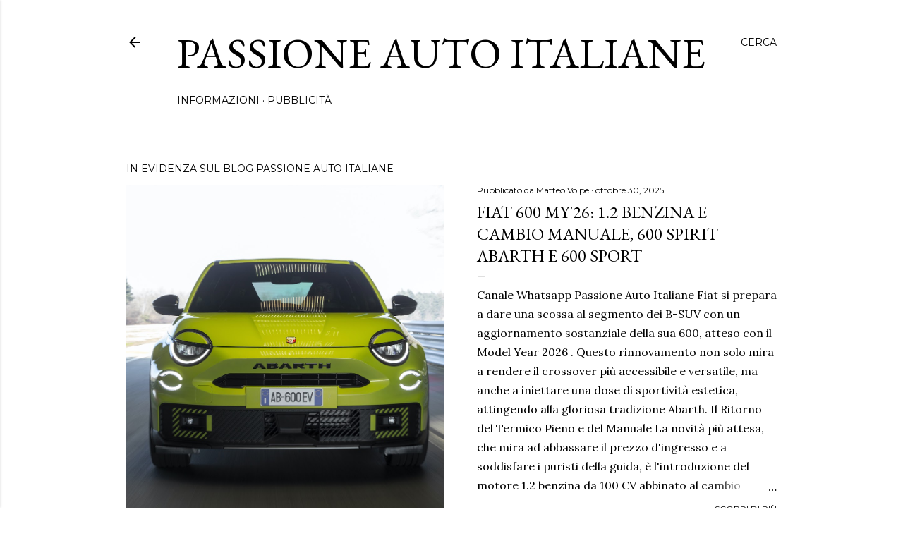

--- FILE ---
content_type: text/html; charset=UTF-8
request_url: https://www.passioneautoitaliane.com/2014/12/premiazione-del-concorso-lancia-ypsilon.html
body_size: 28392
content:
<!DOCTYPE html>
<html dir='ltr' lang='it' xmlns='http://www.w3.org/1999/xhtml' xmlns:b='http://www.google.com/2005/gml/b' xmlns:data='http://www.google.com/2005/gml/data' xmlns:expr='http://www.google.com/2005/gml/expr'>
<head>
<meta content='width=device-width, initial-scale=1' name='viewport'/>
<title>Premiazione del concorso Lancia Ypsilon My Stories </title>
<script async='async' src='https://track.eadv.it/passioneautoitaliane.com.php'></script>
<meta content='text/html; charset=UTF-8' http-equiv='Content-Type'/>
<!-- Chrome, Firefox OS and Opera -->
<meta content='#ffffff' name='theme-color'/>
<!-- Windows Phone -->
<meta content='#ffffff' name='msapplication-navbutton-color'/>
<meta content='blogger' name='generator'/>
<link href='https://www.passioneautoitaliane.com/favicon.ico' rel='icon' type='image/x-icon'/>
<link href='https://www.passioneautoitaliane.com/2014/12/premiazione-del-concorso-lancia-ypsilon.html' rel='canonical'/>
<link rel="alternate" type="application/atom+xml" title="Passione Auto Italiane - Atom" href="https://www.passioneautoitaliane.com/feeds/posts/default" />
<link rel="alternate" type="application/rss+xml" title="Passione Auto Italiane - RSS" href="https://www.passioneautoitaliane.com/feeds/posts/default?alt=rss" />
<link rel="service.post" type="application/atom+xml" title="Passione Auto Italiane - Atom" href="https://www.blogger.com/feeds/1578181355293919237/posts/default" />

<link rel="alternate" type="application/atom+xml" title="Passione Auto Italiane - Atom" href="https://www.passioneautoitaliane.com/feeds/4957952378218812489/comments/default" />
<!--Can't find substitution for tag [blog.ieCssRetrofitLinks]-->
<link href='https://blogger.googleusercontent.com/img/b/R29vZ2xl/AVvXsEjXUFLoKNIRWmalf48UYNOfIRmaA0mAVKK3Z3lqPg1utkQ3P54lxT5frOfnRTDPxP68f2FIEUK981hg3qf3vD9hV42xyI0oPi9uqcAN1JVthbQ3SlpQwU6uG0UHuwgGmzU-d83Ql_1M0tI/s1600/141202_Lancia_Ypsilon-My-Stories_01.jpg' rel='image_src'/>
<meta content='https://www.passioneautoitaliane.com/2014/12/premiazione-del-concorso-lancia-ypsilon.html' property='og:url'/>
<meta content='Premiazione del concorso Lancia Ypsilon My Stories ' property='og:title'/>
<meta content='Fiat Alfa Romeo Lancia Abarth' property='og:description'/>
<meta content='https://blogger.googleusercontent.com/img/b/R29vZ2xl/AVvXsEjXUFLoKNIRWmalf48UYNOfIRmaA0mAVKK3Z3lqPg1utkQ3P54lxT5frOfnRTDPxP68f2FIEUK981hg3qf3vD9hV42xyI0oPi9uqcAN1JVthbQ3SlpQwU6uG0UHuwgGmzU-d83Ql_1M0tI/w1200-h630-p-k-no-nu/141202_Lancia_Ypsilon-My-Stories_01.jpg' property='og:image'/>
<style type='text/css'>@font-face{font-family:'EB Garamond';font-style:normal;font-weight:400;font-display:swap;src:url(//fonts.gstatic.com/s/ebgaramond/v32/SlGDmQSNjdsmc35JDF1K5E55YMjF_7DPuGi-6_RkCY9_WamXgHlIbvw.woff2)format('woff2');unicode-range:U+0460-052F,U+1C80-1C8A,U+20B4,U+2DE0-2DFF,U+A640-A69F,U+FE2E-FE2F;}@font-face{font-family:'EB Garamond';font-style:normal;font-weight:400;font-display:swap;src:url(//fonts.gstatic.com/s/ebgaramond/v32/SlGDmQSNjdsmc35JDF1K5E55YMjF_7DPuGi-6_RkAI9_WamXgHlIbvw.woff2)format('woff2');unicode-range:U+0301,U+0400-045F,U+0490-0491,U+04B0-04B1,U+2116;}@font-face{font-family:'EB Garamond';font-style:normal;font-weight:400;font-display:swap;src:url(//fonts.gstatic.com/s/ebgaramond/v32/SlGDmQSNjdsmc35JDF1K5E55YMjF_7DPuGi-6_RkCI9_WamXgHlIbvw.woff2)format('woff2');unicode-range:U+1F00-1FFF;}@font-face{font-family:'EB Garamond';font-style:normal;font-weight:400;font-display:swap;src:url(//fonts.gstatic.com/s/ebgaramond/v32/SlGDmQSNjdsmc35JDF1K5E55YMjF_7DPuGi-6_RkB49_WamXgHlIbvw.woff2)format('woff2');unicode-range:U+0370-0377,U+037A-037F,U+0384-038A,U+038C,U+038E-03A1,U+03A3-03FF;}@font-face{font-family:'EB Garamond';font-style:normal;font-weight:400;font-display:swap;src:url(//fonts.gstatic.com/s/ebgaramond/v32/SlGDmQSNjdsmc35JDF1K5E55YMjF_7DPuGi-6_RkC49_WamXgHlIbvw.woff2)format('woff2');unicode-range:U+0102-0103,U+0110-0111,U+0128-0129,U+0168-0169,U+01A0-01A1,U+01AF-01B0,U+0300-0301,U+0303-0304,U+0308-0309,U+0323,U+0329,U+1EA0-1EF9,U+20AB;}@font-face{font-family:'EB Garamond';font-style:normal;font-weight:400;font-display:swap;src:url(//fonts.gstatic.com/s/ebgaramond/v32/SlGDmQSNjdsmc35JDF1K5E55YMjF_7DPuGi-6_RkCo9_WamXgHlIbvw.woff2)format('woff2');unicode-range:U+0100-02BA,U+02BD-02C5,U+02C7-02CC,U+02CE-02D7,U+02DD-02FF,U+0304,U+0308,U+0329,U+1D00-1DBF,U+1E00-1E9F,U+1EF2-1EFF,U+2020,U+20A0-20AB,U+20AD-20C0,U+2113,U+2C60-2C7F,U+A720-A7FF;}@font-face{font-family:'EB Garamond';font-style:normal;font-weight:400;font-display:swap;src:url(//fonts.gstatic.com/s/ebgaramond/v32/SlGDmQSNjdsmc35JDF1K5E55YMjF_7DPuGi-6_RkBI9_WamXgHlI.woff2)format('woff2');unicode-range:U+0000-00FF,U+0131,U+0152-0153,U+02BB-02BC,U+02C6,U+02DA,U+02DC,U+0304,U+0308,U+0329,U+2000-206F,U+20AC,U+2122,U+2191,U+2193,U+2212,U+2215,U+FEFF,U+FFFD;}@font-face{font-family:'Lato';font-style:normal;font-weight:300;font-display:swap;src:url(//fonts.gstatic.com/s/lato/v25/S6u9w4BMUTPHh7USSwaPGQ3q5d0N7w.woff2)format('woff2');unicode-range:U+0100-02BA,U+02BD-02C5,U+02C7-02CC,U+02CE-02D7,U+02DD-02FF,U+0304,U+0308,U+0329,U+1D00-1DBF,U+1E00-1E9F,U+1EF2-1EFF,U+2020,U+20A0-20AB,U+20AD-20C0,U+2113,U+2C60-2C7F,U+A720-A7FF;}@font-face{font-family:'Lato';font-style:normal;font-weight:300;font-display:swap;src:url(//fonts.gstatic.com/s/lato/v25/S6u9w4BMUTPHh7USSwiPGQ3q5d0.woff2)format('woff2');unicode-range:U+0000-00FF,U+0131,U+0152-0153,U+02BB-02BC,U+02C6,U+02DA,U+02DC,U+0304,U+0308,U+0329,U+2000-206F,U+20AC,U+2122,U+2191,U+2193,U+2212,U+2215,U+FEFF,U+FFFD;}@font-face{font-family:'Lato';font-style:normal;font-weight:400;font-display:swap;src:url(//fonts.gstatic.com/s/lato/v25/S6uyw4BMUTPHjxAwXiWtFCfQ7A.woff2)format('woff2');unicode-range:U+0100-02BA,U+02BD-02C5,U+02C7-02CC,U+02CE-02D7,U+02DD-02FF,U+0304,U+0308,U+0329,U+1D00-1DBF,U+1E00-1E9F,U+1EF2-1EFF,U+2020,U+20A0-20AB,U+20AD-20C0,U+2113,U+2C60-2C7F,U+A720-A7FF;}@font-face{font-family:'Lato';font-style:normal;font-weight:400;font-display:swap;src:url(//fonts.gstatic.com/s/lato/v25/S6uyw4BMUTPHjx4wXiWtFCc.woff2)format('woff2');unicode-range:U+0000-00FF,U+0131,U+0152-0153,U+02BB-02BC,U+02C6,U+02DA,U+02DC,U+0304,U+0308,U+0329,U+2000-206F,U+20AC,U+2122,U+2191,U+2193,U+2212,U+2215,U+FEFF,U+FFFD;}@font-face{font-family:'Lato';font-style:normal;font-weight:700;font-display:swap;src:url(//fonts.gstatic.com/s/lato/v25/S6u9w4BMUTPHh6UVSwaPGQ3q5d0N7w.woff2)format('woff2');unicode-range:U+0100-02BA,U+02BD-02C5,U+02C7-02CC,U+02CE-02D7,U+02DD-02FF,U+0304,U+0308,U+0329,U+1D00-1DBF,U+1E00-1E9F,U+1EF2-1EFF,U+2020,U+20A0-20AB,U+20AD-20C0,U+2113,U+2C60-2C7F,U+A720-A7FF;}@font-face{font-family:'Lato';font-style:normal;font-weight:700;font-display:swap;src:url(//fonts.gstatic.com/s/lato/v25/S6u9w4BMUTPHh6UVSwiPGQ3q5d0.woff2)format('woff2');unicode-range:U+0000-00FF,U+0131,U+0152-0153,U+02BB-02BC,U+02C6,U+02DA,U+02DC,U+0304,U+0308,U+0329,U+2000-206F,U+20AC,U+2122,U+2191,U+2193,U+2212,U+2215,U+FEFF,U+FFFD;}@font-face{font-family:'Lora';font-style:normal;font-weight:400;font-display:swap;src:url(//fonts.gstatic.com/s/lora/v37/0QI6MX1D_JOuGQbT0gvTJPa787weuxJMkq18ndeYxZ2JTg.woff2)format('woff2');unicode-range:U+0460-052F,U+1C80-1C8A,U+20B4,U+2DE0-2DFF,U+A640-A69F,U+FE2E-FE2F;}@font-face{font-family:'Lora';font-style:normal;font-weight:400;font-display:swap;src:url(//fonts.gstatic.com/s/lora/v37/0QI6MX1D_JOuGQbT0gvTJPa787weuxJFkq18ndeYxZ2JTg.woff2)format('woff2');unicode-range:U+0301,U+0400-045F,U+0490-0491,U+04B0-04B1,U+2116;}@font-face{font-family:'Lora';font-style:normal;font-weight:400;font-display:swap;src:url(//fonts.gstatic.com/s/lora/v37/0QI6MX1D_JOuGQbT0gvTJPa787weuxI9kq18ndeYxZ2JTg.woff2)format('woff2');unicode-range:U+0302-0303,U+0305,U+0307-0308,U+0310,U+0312,U+0315,U+031A,U+0326-0327,U+032C,U+032F-0330,U+0332-0333,U+0338,U+033A,U+0346,U+034D,U+0391-03A1,U+03A3-03A9,U+03B1-03C9,U+03D1,U+03D5-03D6,U+03F0-03F1,U+03F4-03F5,U+2016-2017,U+2034-2038,U+203C,U+2040,U+2043,U+2047,U+2050,U+2057,U+205F,U+2070-2071,U+2074-208E,U+2090-209C,U+20D0-20DC,U+20E1,U+20E5-20EF,U+2100-2112,U+2114-2115,U+2117-2121,U+2123-214F,U+2190,U+2192,U+2194-21AE,U+21B0-21E5,U+21F1-21F2,U+21F4-2211,U+2213-2214,U+2216-22FF,U+2308-230B,U+2310,U+2319,U+231C-2321,U+2336-237A,U+237C,U+2395,U+239B-23B7,U+23D0,U+23DC-23E1,U+2474-2475,U+25AF,U+25B3,U+25B7,U+25BD,U+25C1,U+25CA,U+25CC,U+25FB,U+266D-266F,U+27C0-27FF,U+2900-2AFF,U+2B0E-2B11,U+2B30-2B4C,U+2BFE,U+3030,U+FF5B,U+FF5D,U+1D400-1D7FF,U+1EE00-1EEFF;}@font-face{font-family:'Lora';font-style:normal;font-weight:400;font-display:swap;src:url(//fonts.gstatic.com/s/lora/v37/0QI6MX1D_JOuGQbT0gvTJPa787weuxIvkq18ndeYxZ2JTg.woff2)format('woff2');unicode-range:U+0001-000C,U+000E-001F,U+007F-009F,U+20DD-20E0,U+20E2-20E4,U+2150-218F,U+2190,U+2192,U+2194-2199,U+21AF,U+21E6-21F0,U+21F3,U+2218-2219,U+2299,U+22C4-22C6,U+2300-243F,U+2440-244A,U+2460-24FF,U+25A0-27BF,U+2800-28FF,U+2921-2922,U+2981,U+29BF,U+29EB,U+2B00-2BFF,U+4DC0-4DFF,U+FFF9-FFFB,U+10140-1018E,U+10190-1019C,U+101A0,U+101D0-101FD,U+102E0-102FB,U+10E60-10E7E,U+1D2C0-1D2D3,U+1D2E0-1D37F,U+1F000-1F0FF,U+1F100-1F1AD,U+1F1E6-1F1FF,U+1F30D-1F30F,U+1F315,U+1F31C,U+1F31E,U+1F320-1F32C,U+1F336,U+1F378,U+1F37D,U+1F382,U+1F393-1F39F,U+1F3A7-1F3A8,U+1F3AC-1F3AF,U+1F3C2,U+1F3C4-1F3C6,U+1F3CA-1F3CE,U+1F3D4-1F3E0,U+1F3ED,U+1F3F1-1F3F3,U+1F3F5-1F3F7,U+1F408,U+1F415,U+1F41F,U+1F426,U+1F43F,U+1F441-1F442,U+1F444,U+1F446-1F449,U+1F44C-1F44E,U+1F453,U+1F46A,U+1F47D,U+1F4A3,U+1F4B0,U+1F4B3,U+1F4B9,U+1F4BB,U+1F4BF,U+1F4C8-1F4CB,U+1F4D6,U+1F4DA,U+1F4DF,U+1F4E3-1F4E6,U+1F4EA-1F4ED,U+1F4F7,U+1F4F9-1F4FB,U+1F4FD-1F4FE,U+1F503,U+1F507-1F50B,U+1F50D,U+1F512-1F513,U+1F53E-1F54A,U+1F54F-1F5FA,U+1F610,U+1F650-1F67F,U+1F687,U+1F68D,U+1F691,U+1F694,U+1F698,U+1F6AD,U+1F6B2,U+1F6B9-1F6BA,U+1F6BC,U+1F6C6-1F6CF,U+1F6D3-1F6D7,U+1F6E0-1F6EA,U+1F6F0-1F6F3,U+1F6F7-1F6FC,U+1F700-1F7FF,U+1F800-1F80B,U+1F810-1F847,U+1F850-1F859,U+1F860-1F887,U+1F890-1F8AD,U+1F8B0-1F8BB,U+1F8C0-1F8C1,U+1F900-1F90B,U+1F93B,U+1F946,U+1F984,U+1F996,U+1F9E9,U+1FA00-1FA6F,U+1FA70-1FA7C,U+1FA80-1FA89,U+1FA8F-1FAC6,U+1FACE-1FADC,U+1FADF-1FAE9,U+1FAF0-1FAF8,U+1FB00-1FBFF;}@font-face{font-family:'Lora';font-style:normal;font-weight:400;font-display:swap;src:url(//fonts.gstatic.com/s/lora/v37/0QI6MX1D_JOuGQbT0gvTJPa787weuxJOkq18ndeYxZ2JTg.woff2)format('woff2');unicode-range:U+0102-0103,U+0110-0111,U+0128-0129,U+0168-0169,U+01A0-01A1,U+01AF-01B0,U+0300-0301,U+0303-0304,U+0308-0309,U+0323,U+0329,U+1EA0-1EF9,U+20AB;}@font-face{font-family:'Lora';font-style:normal;font-weight:400;font-display:swap;src:url(//fonts.gstatic.com/s/lora/v37/0QI6MX1D_JOuGQbT0gvTJPa787weuxJPkq18ndeYxZ2JTg.woff2)format('woff2');unicode-range:U+0100-02BA,U+02BD-02C5,U+02C7-02CC,U+02CE-02D7,U+02DD-02FF,U+0304,U+0308,U+0329,U+1D00-1DBF,U+1E00-1E9F,U+1EF2-1EFF,U+2020,U+20A0-20AB,U+20AD-20C0,U+2113,U+2C60-2C7F,U+A720-A7FF;}@font-face{font-family:'Lora';font-style:normal;font-weight:400;font-display:swap;src:url(//fonts.gstatic.com/s/lora/v37/0QI6MX1D_JOuGQbT0gvTJPa787weuxJBkq18ndeYxZ0.woff2)format('woff2');unicode-range:U+0000-00FF,U+0131,U+0152-0153,U+02BB-02BC,U+02C6,U+02DA,U+02DC,U+0304,U+0308,U+0329,U+2000-206F,U+20AC,U+2122,U+2191,U+2193,U+2212,U+2215,U+FEFF,U+FFFD;}@font-face{font-family:'Montserrat';font-style:normal;font-weight:400;font-display:swap;src:url(//fonts.gstatic.com/s/montserrat/v31/JTUSjIg1_i6t8kCHKm459WRhyyTh89ZNpQ.woff2)format('woff2');unicode-range:U+0460-052F,U+1C80-1C8A,U+20B4,U+2DE0-2DFF,U+A640-A69F,U+FE2E-FE2F;}@font-face{font-family:'Montserrat';font-style:normal;font-weight:400;font-display:swap;src:url(//fonts.gstatic.com/s/montserrat/v31/JTUSjIg1_i6t8kCHKm459W1hyyTh89ZNpQ.woff2)format('woff2');unicode-range:U+0301,U+0400-045F,U+0490-0491,U+04B0-04B1,U+2116;}@font-face{font-family:'Montserrat';font-style:normal;font-weight:400;font-display:swap;src:url(//fonts.gstatic.com/s/montserrat/v31/JTUSjIg1_i6t8kCHKm459WZhyyTh89ZNpQ.woff2)format('woff2');unicode-range:U+0102-0103,U+0110-0111,U+0128-0129,U+0168-0169,U+01A0-01A1,U+01AF-01B0,U+0300-0301,U+0303-0304,U+0308-0309,U+0323,U+0329,U+1EA0-1EF9,U+20AB;}@font-face{font-family:'Montserrat';font-style:normal;font-weight:400;font-display:swap;src:url(//fonts.gstatic.com/s/montserrat/v31/JTUSjIg1_i6t8kCHKm459WdhyyTh89ZNpQ.woff2)format('woff2');unicode-range:U+0100-02BA,U+02BD-02C5,U+02C7-02CC,U+02CE-02D7,U+02DD-02FF,U+0304,U+0308,U+0329,U+1D00-1DBF,U+1E00-1E9F,U+1EF2-1EFF,U+2020,U+20A0-20AB,U+20AD-20C0,U+2113,U+2C60-2C7F,U+A720-A7FF;}@font-face{font-family:'Montserrat';font-style:normal;font-weight:400;font-display:swap;src:url(//fonts.gstatic.com/s/montserrat/v31/JTUSjIg1_i6t8kCHKm459WlhyyTh89Y.woff2)format('woff2');unicode-range:U+0000-00FF,U+0131,U+0152-0153,U+02BB-02BC,U+02C6,U+02DA,U+02DC,U+0304,U+0308,U+0329,U+2000-206F,U+20AC,U+2122,U+2191,U+2193,U+2212,U+2215,U+FEFF,U+FFFD;}@font-face{font-family:'Montserrat';font-style:normal;font-weight:700;font-display:swap;src:url(//fonts.gstatic.com/s/montserrat/v31/JTUSjIg1_i6t8kCHKm459WRhyyTh89ZNpQ.woff2)format('woff2');unicode-range:U+0460-052F,U+1C80-1C8A,U+20B4,U+2DE0-2DFF,U+A640-A69F,U+FE2E-FE2F;}@font-face{font-family:'Montserrat';font-style:normal;font-weight:700;font-display:swap;src:url(//fonts.gstatic.com/s/montserrat/v31/JTUSjIg1_i6t8kCHKm459W1hyyTh89ZNpQ.woff2)format('woff2');unicode-range:U+0301,U+0400-045F,U+0490-0491,U+04B0-04B1,U+2116;}@font-face{font-family:'Montserrat';font-style:normal;font-weight:700;font-display:swap;src:url(//fonts.gstatic.com/s/montserrat/v31/JTUSjIg1_i6t8kCHKm459WZhyyTh89ZNpQ.woff2)format('woff2');unicode-range:U+0102-0103,U+0110-0111,U+0128-0129,U+0168-0169,U+01A0-01A1,U+01AF-01B0,U+0300-0301,U+0303-0304,U+0308-0309,U+0323,U+0329,U+1EA0-1EF9,U+20AB;}@font-face{font-family:'Montserrat';font-style:normal;font-weight:700;font-display:swap;src:url(//fonts.gstatic.com/s/montserrat/v31/JTUSjIg1_i6t8kCHKm459WdhyyTh89ZNpQ.woff2)format('woff2');unicode-range:U+0100-02BA,U+02BD-02C5,U+02C7-02CC,U+02CE-02D7,U+02DD-02FF,U+0304,U+0308,U+0329,U+1D00-1DBF,U+1E00-1E9F,U+1EF2-1EFF,U+2020,U+20A0-20AB,U+20AD-20C0,U+2113,U+2C60-2C7F,U+A720-A7FF;}@font-face{font-family:'Montserrat';font-style:normal;font-weight:700;font-display:swap;src:url(//fonts.gstatic.com/s/montserrat/v31/JTUSjIg1_i6t8kCHKm459WlhyyTh89Y.woff2)format('woff2');unicode-range:U+0000-00FF,U+0131,U+0152-0153,U+02BB-02BC,U+02C6,U+02DA,U+02DC,U+0304,U+0308,U+0329,U+2000-206F,U+20AC,U+2122,U+2191,U+2193,U+2212,U+2215,U+FEFF,U+FFFD;}</style>
<style id='page-skin-1' type='text/css'><!--
/*! normalize.css v3.0.1 | MIT License | git.io/normalize */html{font-family:sans-serif;-ms-text-size-adjust:100%;-webkit-text-size-adjust:100%}body{margin:0}article,aside,details,figcaption,figure,footer,header,hgroup,main,nav,section,summary{display:block}audio,canvas,progress,video{display:inline-block;vertical-align:baseline}audio:not([controls]){display:none;height:0}[hidden],template{display:none}a{background:transparent}a:active,a:hover{outline:0}abbr[title]{border-bottom:1px dotted}b,strong{font-weight:bold}dfn{font-style:italic}h1{font-size:2em;margin:.67em 0}mark{background:#ff0;color:#000}small{font-size:80%}sub,sup{font-size:75%;line-height:0;position:relative;vertical-align:baseline}sup{top:-0.5em}sub{bottom:-0.25em}img{border:0}svg:not(:root){overflow:hidden}figure{margin:1em 40px}hr{-moz-box-sizing:content-box;box-sizing:content-box;height:0}pre{overflow:auto}code,kbd,pre,samp{font-family:monospace,monospace;font-size:1em}button,input,optgroup,select,textarea{color:inherit;font:inherit;margin:0}button{overflow:visible}button,select{text-transform:none}button,html input[type="button"],input[type="reset"],input[type="submit"]{-webkit-appearance:button;cursor:pointer}button[disabled],html input[disabled]{cursor:default}button::-moz-focus-inner,input::-moz-focus-inner{border:0;padding:0}input{line-height:normal}input[type="checkbox"],input[type="radio"]{box-sizing:border-box;padding:0}input[type="number"]::-webkit-inner-spin-button,input[type="number"]::-webkit-outer-spin-button{height:auto}input[type="search"]{-webkit-appearance:textfield;-moz-box-sizing:content-box;-webkit-box-sizing:content-box;box-sizing:content-box}input[type="search"]::-webkit-search-cancel-button,input[type="search"]::-webkit-search-decoration{-webkit-appearance:none}fieldset{border:1px solid #c0c0c0;margin:0 2px;padding:.35em .625em .75em}legend{border:0;padding:0}textarea{overflow:auto}optgroup{font-weight:bold}table{border-collapse:collapse;border-spacing:0}td,th{padding:0}
/*!************************************************
* Blogger Template Style
* Name: Soho
**************************************************/
body{
overflow-wrap:break-word;
word-break:break-word;
word-wrap:break-word
}
.hidden{
display:none
}
.invisible{
visibility:hidden
}
.container::after,.float-container::after{
clear:both;
content:"";
display:table
}
.clearboth{
clear:both
}
#comments .comment .comment-actions,.subscribe-popup .FollowByEmail .follow-by-email-submit{
background:0 0;
border:0;
box-shadow:none;
color:#000000;
cursor:pointer;
font-size:14px;
font-weight:700;
outline:0;
text-decoration:none;
text-transform:uppercase;
width:auto
}
.dim-overlay{
background-color:rgba(0,0,0,.54);
height:100vh;
left:0;
position:fixed;
top:0;
width:100%
}
#sharing-dim-overlay{
background-color:transparent
}
input::-ms-clear{
display:none
}
.blogger-logo,.svg-icon-24.blogger-logo{
fill:#ff9800;
opacity:1
}
.loading-spinner-large{
-webkit-animation:mspin-rotate 1.568s infinite linear;
animation:mspin-rotate 1.568s infinite linear;
height:48px;
overflow:hidden;
position:absolute;
width:48px;
z-index:200
}
.loading-spinner-large>div{
-webkit-animation:mspin-revrot 5332ms infinite steps(4);
animation:mspin-revrot 5332ms infinite steps(4)
}
.loading-spinner-large>div>div{
-webkit-animation:mspin-singlecolor-large-film 1333ms infinite steps(81);
animation:mspin-singlecolor-large-film 1333ms infinite steps(81);
background-size:100%;
height:48px;
width:3888px
}
.mspin-black-large>div>div,.mspin-grey_54-large>div>div{
background-image:url(https://www.blogblog.com/indie/mspin_black_large.svg)
}
.mspin-white-large>div>div{
background-image:url(https://www.blogblog.com/indie/mspin_white_large.svg)
}
.mspin-grey_54-large{
opacity:.54
}
@-webkit-keyframes mspin-singlecolor-large-film{
from{
-webkit-transform:translateX(0);
transform:translateX(0)
}
to{
-webkit-transform:translateX(-3888px);
transform:translateX(-3888px)
}
}
@keyframes mspin-singlecolor-large-film{
from{
-webkit-transform:translateX(0);
transform:translateX(0)
}
to{
-webkit-transform:translateX(-3888px);
transform:translateX(-3888px)
}
}
@-webkit-keyframes mspin-rotate{
from{
-webkit-transform:rotate(0);
transform:rotate(0)
}
to{
-webkit-transform:rotate(360deg);
transform:rotate(360deg)
}
}
@keyframes mspin-rotate{
from{
-webkit-transform:rotate(0);
transform:rotate(0)
}
to{
-webkit-transform:rotate(360deg);
transform:rotate(360deg)
}
}
@-webkit-keyframes mspin-revrot{
from{
-webkit-transform:rotate(0);
transform:rotate(0)
}
to{
-webkit-transform:rotate(-360deg);
transform:rotate(-360deg)
}
}
@keyframes mspin-revrot{
from{
-webkit-transform:rotate(0);
transform:rotate(0)
}
to{
-webkit-transform:rotate(-360deg);
transform:rotate(-360deg)
}
}
.skip-navigation{
background-color:#fff;
box-sizing:border-box;
color:#000;
display:block;
height:0;
left:0;
line-height:50px;
overflow:hidden;
padding-top:0;
position:fixed;
text-align:center;
top:0;
-webkit-transition:box-shadow .3s,height .3s,padding-top .3s;
transition:box-shadow .3s,height .3s,padding-top .3s;
width:100%;
z-index:900
}
.skip-navigation:focus{
box-shadow:0 4px 5px 0 rgba(0,0,0,.14),0 1px 10px 0 rgba(0,0,0,.12),0 2px 4px -1px rgba(0,0,0,.2);
height:50px
}
#main{
outline:0
}
.main-heading{
position:absolute;
clip:rect(1px,1px,1px,1px);
padding:0;
border:0;
height:1px;
width:1px;
overflow:hidden
}
.Attribution{
margin-top:1em;
text-align:center
}
.Attribution .blogger img,.Attribution .blogger svg{
vertical-align:bottom
}
.Attribution .blogger img{
margin-right:.5em
}
.Attribution div{
line-height:24px;
margin-top:.5em
}
.Attribution .copyright,.Attribution .image-attribution{
font-size:.7em;
margin-top:1.5em
}
.BLOG_mobile_video_class{
display:none
}
.bg-photo{
background-attachment:scroll!important
}
body .CSS_LIGHTBOX{
z-index:900
}
.extendable .show-less,.extendable .show-more{
border-color:#000000;
color:#000000;
margin-top:8px
}
.extendable .show-less.hidden,.extendable .show-more.hidden{
display:none
}
.inline-ad{
display:none;
max-width:100%;
overflow:hidden
}
.adsbygoogle{
display:block
}
#cookieChoiceInfo{
bottom:0;
top:auto;
display:none !important;
}
iframe.b-hbp-video{
border:0
}
.post-body img{
max-width:100%
}
.post-body iframe{
max-width:100%
}
.post-body a[imageanchor="1"]{
display:inline-block
}
.byline{
margin-right:1em
}
.byline:last-child{
margin-right:0
}
.link-copied-dialog{
max-width:520px;
outline:0
}
.link-copied-dialog .modal-dialog-buttons{
margin-top:8px
}
.link-copied-dialog .goog-buttonset-default{
background:0 0;
border:0
}
.link-copied-dialog .goog-buttonset-default:focus{
outline:0
}
.paging-control-container{
margin-bottom:16px
}
.paging-control-container .paging-control{
display:inline-block
}
.paging-control-container .comment-range-text::after,.paging-control-container .paging-control{
color:#000000
}
.paging-control-container .comment-range-text,.paging-control-container .paging-control{
margin-right:8px
}
.paging-control-container .comment-range-text::after,.paging-control-container .paging-control::after{
content:"\b7";
cursor:default;
padding-left:8px;
pointer-events:none
}
.paging-control-container .comment-range-text:last-child::after,.paging-control-container .paging-control:last-child::after{
content:none
}
.byline.reactions iframe{
height:20px
}
.b-notification{
color:#000;
background-color:#fff;
border-bottom:solid 1px #000;
box-sizing:border-box;
padding:16px 32px;
text-align:center
}
.b-notification.visible{
-webkit-transition:margin-top .3s cubic-bezier(.4,0,.2,1);
transition:margin-top .3s cubic-bezier(.4,0,.2,1)
}
.b-notification.invisible{
position:absolute
}
.b-notification-close{
position:absolute;
right:8px;
top:8px
}
.no-posts-message{
line-height:40px;
text-align:center
}
@media screen and (max-width:1162px){
body.item-view .post-body a[imageanchor="1"][style*="float: left;"],body.item-view .post-body a[imageanchor="1"][style*="float: right;"]{
float:none!important;
clear:none!important
}
body.item-view .post-body a[imageanchor="1"] img{
display:block;
height:auto;
margin:0 auto
}
body.item-view .post-body>.separator:first-child>a[imageanchor="1"]:first-child{
margin-top:20px
}
.post-body a[imageanchor]{
display:block
}
body.item-view .post-body a[imageanchor="1"]{
margin-left:0!important;
margin-right:0!important
}
body.item-view .post-body a[imageanchor="1"]+a[imageanchor="1"]{
margin-top:16px
}
}
.item-control{
display:none
}
#comments{
border-top:1px dashed rgba(0,0,0,.54);
margin-top:20px;
padding:20px
}
#comments .comment-thread ol{
margin:0;
padding-left:0;
padding-left:0
}
#comments .comment .comment-replybox-single,#comments .comment-thread .comment-replies{
margin-left:60px
}
#comments .comment-thread .thread-count{
display:none
}
#comments .comment{
list-style-type:none;
padding:0 0 30px;
position:relative
}
#comments .comment .comment{
padding-bottom:8px
}
.comment .avatar-image-container{
position:absolute
}
.comment .avatar-image-container img{
border-radius:50%
}
.avatar-image-container svg,.comment .avatar-image-container .avatar-icon{
border-radius:50%;
border:solid 1px #000000;
box-sizing:border-box;
fill:#000000;
height:35px;
margin:0;
padding:7px;
width:35px
}
.comment .comment-block{
margin-top:10px;
margin-left:60px;
padding-bottom:0
}
#comments .comment-author-header-wrapper{
margin-left:40px
}
#comments .comment .thread-expanded .comment-block{
padding-bottom:20px
}
#comments .comment .comment-header .user,#comments .comment .comment-header .user a{
color:#000000;
font-style:normal;
font-weight:700
}
#comments .comment .comment-actions{
bottom:0;
margin-bottom:15px;
position:absolute
}
#comments .comment .comment-actions>*{
margin-right:8px
}
#comments .comment .comment-header .datetime{
bottom:0;
color:#000000;
display:inline-block;
font-size:13px;
font-style:italic;
margin-left:8px
}
#comments .comment .comment-footer .comment-timestamp a,#comments .comment .comment-header .datetime a{
color:#000000
}
#comments .comment .comment-content,.comment .comment-body{
margin-top:12px;
word-break:break-word
}
.comment-body{
margin-bottom:12px
}
#comments.embed[data-num-comments="0"]{
border:0;
margin-top:0;
padding-top:0
}
#comments.embed[data-num-comments="0"] #comment-post-message,#comments.embed[data-num-comments="0"] div.comment-form>p,#comments.embed[data-num-comments="0"] p.comment-footer{
display:none
}
#comment-editor-src{
display:none
}
.comments .comments-content .loadmore.loaded{
max-height:0;
opacity:0;
overflow:hidden
}
.extendable .remaining-items{
height:0;
overflow:hidden;
-webkit-transition:height .3s cubic-bezier(.4,0,.2,1);
transition:height .3s cubic-bezier(.4,0,.2,1)
}
.extendable .remaining-items.expanded{
height:auto
}
.svg-icon-24,.svg-icon-24-button{
cursor:pointer;
height:24px;
width:24px;
min-width:24px
}
.touch-icon{
margin:-12px;
padding:12px
}
.touch-icon:active,.touch-icon:focus{
background-color:rgba(153,153,153,.4);
border-radius:50%
}
svg:not(:root).touch-icon{
overflow:visible
}
html[dir=rtl] .rtl-reversible-icon{
-webkit-transform:scaleX(-1);
-ms-transform:scaleX(-1);
transform:scaleX(-1)
}
.svg-icon-24-button,.touch-icon-button{
background:0 0;
border:0;
margin:0;
outline:0;
padding:0
}
.touch-icon-button .touch-icon:active,.touch-icon-button .touch-icon:focus{
background-color:transparent
}
.touch-icon-button:active .touch-icon,.touch-icon-button:focus .touch-icon{
background-color:rgba(153,153,153,.4);
border-radius:50%
}
.Profile .default-avatar-wrapper .avatar-icon{
border-radius:50%;
border:solid 1px #000000;
box-sizing:border-box;
fill:#000000;
margin:0
}
.Profile .individual .default-avatar-wrapper .avatar-icon{
padding:25px
}
.Profile .individual .avatar-icon,.Profile .individual .profile-img{
height:120px;
width:120px
}
.Profile .team .default-avatar-wrapper .avatar-icon{
padding:8px
}
.Profile .team .avatar-icon,.Profile .team .default-avatar-wrapper,.Profile .team .profile-img{
height:40px;
width:40px
}
.snippet-container{
margin:0;
position:relative;
overflow:hidden
}
.snippet-fade{
bottom:0;
box-sizing:border-box;
position:absolute;
width:96px
}
.snippet-fade{
right:0
}
.snippet-fade:after{
content:"\2026"
}
.snippet-fade:after{
float:right
}
.centered-top-container.sticky{
left:0;
position:fixed;
right:0;
top:0;
width:auto;
z-index:50;
-webkit-transition-property:opacity,-webkit-transform;
transition-property:opacity,-webkit-transform;
transition-property:transform,opacity;
transition-property:transform,opacity,-webkit-transform;
-webkit-transition-duration:.2s;
transition-duration:.2s;
-webkit-transition-timing-function:cubic-bezier(.4,0,.2,1);
transition-timing-function:cubic-bezier(.4,0,.2,1)
}
.centered-top-placeholder{
display:none
}
.collapsed-header .centered-top-placeholder{
display:block
}
.centered-top-container .Header .replaced h1,.centered-top-placeholder .Header .replaced h1{
display:none
}
.centered-top-container.sticky .Header .replaced h1{
display:block
}
.centered-top-container.sticky .Header .header-widget{
background:0 0
}
.centered-top-container.sticky .Header .header-image-wrapper{
display:none
}
.centered-top-container img,.centered-top-placeholder img{
max-width:100%
}
.collapsible{
-webkit-transition:height .3s cubic-bezier(.4,0,.2,1);
transition:height .3s cubic-bezier(.4,0,.2,1)
}
.collapsible,.collapsible>summary{
display:block;
overflow:hidden
}
.collapsible>:not(summary){
display:none
}
.collapsible[open]>:not(summary){
display:block
}
.collapsible:focus,.collapsible>summary:focus{
outline:0
}
.collapsible>summary{
cursor:pointer;
display:block;
padding:0
}
.collapsible:focus>summary,.collapsible>summary:focus{
background-color:transparent
}
.collapsible>summary::-webkit-details-marker{
display:none
}
.collapsible-title{
-webkit-box-align:center;
-webkit-align-items:center;
-ms-flex-align:center;
align-items:center;
display:-webkit-box;
display:-webkit-flex;
display:-ms-flexbox;
display:flex
}
.collapsible-title .title{
-webkit-box-flex:1;
-webkit-flex:1 1 auto;
-ms-flex:1 1 auto;
flex:1 1 auto;
-webkit-box-ordinal-group:1;
-webkit-order:0;
-ms-flex-order:0;
order:0;
overflow:hidden;
text-overflow:ellipsis;
white-space:nowrap
}
.collapsible-title .chevron-down,.collapsible[open] .collapsible-title .chevron-up{
display:block
}
.collapsible-title .chevron-up,.collapsible[open] .collapsible-title .chevron-down{
display:none
}
.flat-button{
cursor:pointer;
display:inline-block;
font-weight:700;
text-transform:uppercase;
border-radius:2px;
padding:8px;
margin:-8px
}
.flat-icon-button{
background:0 0;
border:0;
margin:0;
outline:0;
padding:0;
margin:-12px;
padding:12px;
cursor:pointer;
box-sizing:content-box;
display:inline-block;
line-height:0
}
.flat-icon-button,.flat-icon-button .splash-wrapper{
border-radius:50%
}
.flat-icon-button .splash.animate{
-webkit-animation-duration:.3s;
animation-duration:.3s
}
.overflowable-container{
max-height:28px;
overflow:hidden;
position:relative
}
.overflow-button{
cursor:pointer
}
#overflowable-dim-overlay{
background:0 0
}
.overflow-popup{
box-shadow:0 2px 2px 0 rgba(0,0,0,.14),0 3px 1px -2px rgba(0,0,0,.2),0 1px 5px 0 rgba(0,0,0,.12);
background-color:#ffffff;
left:0;
max-width:calc(100% - 32px);
position:absolute;
top:0;
visibility:hidden;
z-index:101
}
.overflow-popup ul{
list-style:none
}
.overflow-popup .tabs li,.overflow-popup li{
display:block;
height:auto
}
.overflow-popup .tabs li{
padding-left:0;
padding-right:0
}
.overflow-button.hidden,.overflow-popup .tabs li.hidden,.overflow-popup li.hidden{
display:none
}
.search{
display:-webkit-box;
display:-webkit-flex;
display:-ms-flexbox;
display:flex;
line-height:24px;
width:24px
}
.search.focused{
width:100%
}
.search.focused .section{
width:100%
}
.search form{
z-index:101
}
.search h3{
display:none
}
.search form{
display:-webkit-box;
display:-webkit-flex;
display:-ms-flexbox;
display:flex;
-webkit-box-flex:1;
-webkit-flex:1 0 0;
-ms-flex:1 0 0px;
flex:1 0 0;
border-bottom:solid 1px transparent;
padding-bottom:8px
}
.search form>*{
display:none
}
.search.focused form>*{
display:block
}
.search .search-input label{
display:none
}
.centered-top-placeholder.cloned .search form{
z-index:30
}
.search.focused form{
border-color:#000000;
position:relative;
width:auto
}
.collapsed-header .centered-top-container .search.focused form{
border-bottom-color:transparent
}
.search-expand{
-webkit-box-flex:0;
-webkit-flex:0 0 auto;
-ms-flex:0 0 auto;
flex:0 0 auto
}
.search-expand-text{
display:none
}
.search-close{
display:inline;
vertical-align:middle
}
.search-input{
-webkit-box-flex:1;
-webkit-flex:1 0 1px;
-ms-flex:1 0 1px;
flex:1 0 1px
}
.search-input input{
background:0 0;
border:0;
box-sizing:border-box;
color:#000000;
display:inline-block;
outline:0;
width:calc(100% - 48px)
}
.search-input input.no-cursor{
color:transparent;
text-shadow:0 0 0 #000000
}
.collapsed-header .centered-top-container .search-action,.collapsed-header .centered-top-container .search-input input{
color:#000000
}
.collapsed-header .centered-top-container .search-input input.no-cursor{
color:transparent;
text-shadow:0 0 0 #000000
}
.collapsed-header .centered-top-container .search-input input.no-cursor:focus,.search-input input.no-cursor:focus{
outline:0
}
.search-focused>*{
visibility:hidden
}
.search-focused .search,.search-focused .search-icon{
visibility:visible
}
.search.focused .search-action{
display:block
}
.search.focused .search-action:disabled{
opacity:.3
}
.widget.Sharing .sharing-button{
display:none
}
.widget.Sharing .sharing-buttons li{
padding:0
}
.widget.Sharing .sharing-buttons li span{
display:none
}
.post-share-buttons{
position:relative
}
.centered-bottom .share-buttons .svg-icon-24,.share-buttons .svg-icon-24{
fill:#000000
}
.sharing-open.touch-icon-button:active .touch-icon,.sharing-open.touch-icon-button:focus .touch-icon{
background-color:transparent
}
.share-buttons{
background-color:#ffffff;
border-radius:2px;
box-shadow:0 2px 2px 0 rgba(0,0,0,.14),0 3px 1px -2px rgba(0,0,0,.2),0 1px 5px 0 rgba(0,0,0,.12);
color:#000000;
list-style:none;
margin:0;
padding:8px 0;
position:absolute;
top:-11px;
min-width:200px;
z-index:101
}
.share-buttons.hidden{
display:none
}
.sharing-button{
background:0 0;
border:0;
margin:0;
outline:0;
padding:0;
cursor:pointer
}
.share-buttons li{
margin:0;
height:48px
}
.share-buttons li:last-child{
margin-bottom:0
}
.share-buttons li .sharing-platform-button{
box-sizing:border-box;
cursor:pointer;
display:block;
height:100%;
margin-bottom:0;
padding:0 16px;
position:relative;
width:100%
}
.share-buttons li .sharing-platform-button:focus,.share-buttons li .sharing-platform-button:hover{
background-color:rgba(128,128,128,.1);
outline:0
}
.share-buttons li svg[class*=" sharing-"],.share-buttons li svg[class^=sharing-]{
position:absolute;
top:10px
}
.share-buttons li span.sharing-platform-button{
position:relative;
top:0
}
.share-buttons li .platform-sharing-text{
display:block;
font-size:16px;
line-height:48px;
white-space:nowrap
}
.share-buttons li .platform-sharing-text{
margin-left:56px
}
.sidebar-container{
background-color:#f7f7f7;
max-width:284px;
overflow-y:auto;
-webkit-transition-property:-webkit-transform;
transition-property:-webkit-transform;
transition-property:transform;
transition-property:transform,-webkit-transform;
-webkit-transition-duration:.3s;
transition-duration:.3s;
-webkit-transition-timing-function:cubic-bezier(0,0,.2,1);
transition-timing-function:cubic-bezier(0,0,.2,1);
width:284px;
z-index:101;
-webkit-overflow-scrolling:touch
}
.sidebar-container .navigation{
line-height:0;
padding:16px
}
.sidebar-container .sidebar-back{
cursor:pointer
}
.sidebar-container .widget{
background:0 0;
margin:0 16px;
padding:16px 0
}
.sidebar-container .widget .title{
color:#000000;
margin:0
}
.sidebar-container .widget ul{
list-style:none;
margin:0;
padding:0
}
.sidebar-container .widget ul ul{
margin-left:1em
}
.sidebar-container .widget li{
font-size:16px;
line-height:normal
}
.sidebar-container .widget+.widget{
border-top:1px dashed #000000
}
.BlogArchive li{
margin:16px 0
}
.BlogArchive li:last-child{
margin-bottom:0
}
.Label li a{
display:inline-block
}
.BlogArchive .post-count,.Label .label-count{
float:right;
margin-left:.25em
}
.BlogArchive .post-count::before,.Label .label-count::before{
content:"("
}
.BlogArchive .post-count::after,.Label .label-count::after{
content:")"
}
.widget.Translate .skiptranslate>div{
display:block!important
}
.widget.Profile .profile-link{
display:-webkit-box;
display:-webkit-flex;
display:-ms-flexbox;
display:flex
}
.widget.Profile .team-member .default-avatar-wrapper,.widget.Profile .team-member .profile-img{
-webkit-box-flex:0;
-webkit-flex:0 0 auto;
-ms-flex:0 0 auto;
flex:0 0 auto;
margin-right:1em
}
.widget.Profile .individual .profile-link{
-webkit-box-orient:vertical;
-webkit-box-direction:normal;
-webkit-flex-direction:column;
-ms-flex-direction:column;
flex-direction:column
}
.widget.Profile .team .profile-link .profile-name{
-webkit-align-self:center;
-ms-flex-item-align:center;
align-self:center;
display:block;
-webkit-box-flex:1;
-webkit-flex:1 1 auto;
-ms-flex:1 1 auto;
flex:1 1 auto
}
.dim-overlay{
background-color:rgba(0,0,0,.54);
z-index:100
}
body.sidebar-visible{
overflow-y:hidden
}
@media screen and (max-width:1439px){
.sidebar-container{
bottom:0;
position:fixed;
top:0;
left:0;
right:auto
}
.sidebar-container.sidebar-invisible{
-webkit-transition-timing-function:cubic-bezier(.4,0,.6,1);
transition-timing-function:cubic-bezier(.4,0,.6,1)
}
html[dir=ltr] .sidebar-container.sidebar-invisible{
-webkit-transform:translateX(-284px);
-ms-transform:translateX(-284px);
transform:translateX(-284px)
}
html[dir=rtl] .sidebar-container.sidebar-invisible{
-webkit-transform:translateX(284px);
-ms-transform:translateX(284px);
transform:translateX(284px)
}
}
@media screen and (min-width:1440px){
.sidebar-container{
position:absolute;
top:0;
left:0;
right:auto
}
.sidebar-container .navigation{
display:none
}
}
.dialog{
box-shadow:0 2px 2px 0 rgba(0,0,0,.14),0 3px 1px -2px rgba(0,0,0,.2),0 1px 5px 0 rgba(0,0,0,.12);
background:#ffffff;
box-sizing:border-box;
color:#000000;
padding:30px;
position:fixed;
text-align:center;
width:calc(100% - 24px);
z-index:101
}
.dialog input[type=email],.dialog input[type=text]{
background-color:transparent;
border:0;
border-bottom:solid 1px rgba(0,0,0,.12);
color:#000000;
display:block;
font-family:EB Garamond, serif;
font-size:16px;
line-height:24px;
margin:auto;
padding-bottom:7px;
outline:0;
text-align:center;
width:100%
}
.dialog input[type=email]::-webkit-input-placeholder,.dialog input[type=text]::-webkit-input-placeholder{
color:#000000
}
.dialog input[type=email]::-moz-placeholder,.dialog input[type=text]::-moz-placeholder{
color:#000000
}
.dialog input[type=email]:-ms-input-placeholder,.dialog input[type=text]:-ms-input-placeholder{
color:#000000
}
.dialog input[type=email]::-ms-input-placeholder,.dialog input[type=text]::-ms-input-placeholder{
color:#000000
}
.dialog input[type=email]::placeholder,.dialog input[type=text]::placeholder{
color:#000000
}
.dialog input[type=email]:focus,.dialog input[type=text]:focus{
border-bottom:solid 2px #000000;
padding-bottom:6px
}
.dialog input.no-cursor{
color:transparent;
text-shadow:0 0 0 #000000
}
.dialog input.no-cursor:focus{
outline:0
}
.dialog input.no-cursor:focus{
outline:0
}
.dialog input[type=submit]{
font-family:EB Garamond, serif
}
.dialog .goog-buttonset-default{
color:#000000
}
.subscribe-popup{
max-width:364px
}
.subscribe-popup h3{
color:#000000;
font-size:1.8em;
margin-top:0
}
.subscribe-popup .FollowByEmail h3{
display:none
}
.subscribe-popup .FollowByEmail .follow-by-email-submit{
color:#000000;
display:inline-block;
margin:0 auto;
margin-top:24px;
width:auto;
white-space:normal
}
.subscribe-popup .FollowByEmail .follow-by-email-submit:disabled{
cursor:default;
opacity:.3
}
@media (max-width:800px){
.blog-name div.widget.Subscribe{
margin-bottom:16px
}
body.item-view .blog-name div.widget.Subscribe{
margin:8px auto 16px auto;
width:100%
}
}
body#layout .bg-photo,body#layout .bg-photo-overlay{
display:none
}
body#layout .page_body{
padding:0;
position:relative;
top:0
}
body#layout .page{
display:inline-block;
left:inherit;
position:relative;
vertical-align:top;
width:540px
}
body#layout .centered{
max-width:954px
}
body#layout .navigation{
display:none
}
body#layout .sidebar-container{
display:inline-block;
width:40%
}
body#layout .hamburger-menu,body#layout .search{
display:none
}
body{
background-color:#ffffff;
color:#000000;
font:normal 400 20px EB Garamond, serif;
height:100%;
margin:0;
min-height:100vh
}
h1,h2,h3,h4,h5,h6{
font-weight:400
}
a{
color:#000000;
text-decoration:none
}
.dim-overlay{
z-index:100
}
body.sidebar-visible .page_body{
overflow-y:scroll
}
.widget .title{
color:#000000;
font:normal 400 12px Montserrat, sans-serif
}
.extendable .show-less,.extendable .show-more{
color:#000000;
font:normal 400 12px Montserrat, sans-serif;
margin:12px -8px 0 -8px;
text-transform:uppercase
}
.footer .widget,.main .widget{
margin:50px 0
}
.main .widget .title{
text-transform:uppercase
}
.inline-ad{
display:block;
margin-top:50px
}
.adsbygoogle{
text-align:center
}
.page_body{
display:-webkit-box;
display:-webkit-flex;
display:-ms-flexbox;
display:flex;
-webkit-box-orient:vertical;
-webkit-box-direction:normal;
-webkit-flex-direction:column;
-ms-flex-direction:column;
flex-direction:column;
min-height:100vh;
position:relative;
z-index:20
}
.page_body>*{
-webkit-box-flex:0;
-webkit-flex:0 0 auto;
-ms-flex:0 0 auto;
flex:0 0 auto
}
.page_body>#footer{
margin-top:auto
}
.centered-bottom,.centered-top{
margin:0 32px;
max-width:100%
}
.centered-top{
padding-bottom:12px;
padding-top:12px
}
.sticky .centered-top{
padding-bottom:0;
padding-top:0
}
.centered-top-container,.centered-top-placeholder{
background:#ffffff
}
.centered-top{
display:-webkit-box;
display:-webkit-flex;
display:-ms-flexbox;
display:flex;
-webkit-flex-wrap:wrap;
-ms-flex-wrap:wrap;
flex-wrap:wrap;
-webkit-box-pack:justify;
-webkit-justify-content:space-between;
-ms-flex-pack:justify;
justify-content:space-between;
position:relative
}
.sticky .centered-top{
-webkit-flex-wrap:nowrap;
-ms-flex-wrap:nowrap;
flex-wrap:nowrap
}
.centered-top-container .svg-icon-24,.centered-top-placeholder .svg-icon-24{
fill:#000000
}
.back-button-container,.hamburger-menu-container{
-webkit-box-flex:0;
-webkit-flex:0 0 auto;
-ms-flex:0 0 auto;
flex:0 0 auto;
height:48px;
-webkit-box-ordinal-group:2;
-webkit-order:1;
-ms-flex-order:1;
order:1
}
.sticky .back-button-container,.sticky .hamburger-menu-container{
-webkit-box-ordinal-group:2;
-webkit-order:1;
-ms-flex-order:1;
order:1
}
.back-button,.hamburger-menu,.search-expand-icon{
cursor:pointer;
margin-top:0
}
.search{
-webkit-box-align:start;
-webkit-align-items:flex-start;
-ms-flex-align:start;
align-items:flex-start;
-webkit-box-flex:0;
-webkit-flex:0 0 auto;
-ms-flex:0 0 auto;
flex:0 0 auto;
height:48px;
margin-left:24px;
-webkit-box-ordinal-group:4;
-webkit-order:3;
-ms-flex-order:3;
order:3
}
.search,.search.focused{
width:auto
}
.search.focused{
position:static
}
.sticky .search{
display:none;
-webkit-box-ordinal-group:5;
-webkit-order:4;
-ms-flex-order:4;
order:4
}
.search .section{
right:0;
margin-top:12px;
position:absolute;
top:12px;
width:0
}
.sticky .search .section{
top:0
}
.search-expand{
background:0 0;
border:0;
margin:0;
outline:0;
padding:0;
color:#000000;
cursor:pointer;
-webkit-box-flex:0;
-webkit-flex:0 0 auto;
-ms-flex:0 0 auto;
flex:0 0 auto;
font:normal 400 12px Montserrat, sans-serif;
text-transform:uppercase;
word-break:normal
}
.search.focused .search-expand{
visibility:hidden
}
.search .dim-overlay{
background:0 0
}
.search.focused .section{
max-width:400px
}
.search.focused form{
border-color:#000000;
height:24px
}
.search.focused .search-input{
display:-webkit-box;
display:-webkit-flex;
display:-ms-flexbox;
display:flex;
-webkit-box-flex:1;
-webkit-flex:1 1 auto;
-ms-flex:1 1 auto;
flex:1 1 auto
}
.search-input input{
-webkit-box-flex:1;
-webkit-flex:1 1 auto;
-ms-flex:1 1 auto;
flex:1 1 auto;
font:normal 400 16px Montserrat, sans-serif
}
.search input[type=submit]{
display:none
}
.subscribe-section-container{
-webkit-box-flex:1;
-webkit-flex:1 0 auto;
-ms-flex:1 0 auto;
flex:1 0 auto;
margin-left:24px;
-webkit-box-ordinal-group:3;
-webkit-order:2;
-ms-flex-order:2;
order:2;
text-align:right
}
.sticky .subscribe-section-container{
-webkit-box-flex:0;
-webkit-flex:0 0 auto;
-ms-flex:0 0 auto;
flex:0 0 auto;
-webkit-box-ordinal-group:4;
-webkit-order:3;
-ms-flex-order:3;
order:3
}
.subscribe-button{
background:0 0;
border:0;
margin:0;
outline:0;
padding:0;
color:#000000;
cursor:pointer;
display:inline-block;
font:normal 400 12px Montserrat, sans-serif;
line-height:48px;
margin:0;
text-transform:uppercase;
word-break:normal
}
.subscribe-popup h3{
color:#000000;
font:normal 400 12px Montserrat, sans-serif;
margin-bottom:24px;
text-transform:uppercase
}
.subscribe-popup div.widget.FollowByEmail .follow-by-email-address{
color:#000000;
font:normal 400 12px Montserrat, sans-serif
}
.subscribe-popup div.widget.FollowByEmail .follow-by-email-submit{
color:#000000;
font:normal 400 12px Montserrat, sans-serif;
margin-top:24px;
text-transform:uppercase
}
.blog-name{
-webkit-box-flex:1;
-webkit-flex:1 1 100%;
-ms-flex:1 1 100%;
flex:1 1 100%;
-webkit-box-ordinal-group:5;
-webkit-order:4;
-ms-flex-order:4;
order:4;
overflow:hidden
}
.sticky .blog-name{
-webkit-box-flex:1;
-webkit-flex:1 1 auto;
-ms-flex:1 1 auto;
flex:1 1 auto;
margin:0 12px;
-webkit-box-ordinal-group:3;
-webkit-order:2;
-ms-flex-order:2;
order:2
}
body.search-view .centered-top.search-focused .blog-name{
display:none
}
.widget.Header h1{
font:normal 400 36px EB Garamond, serif;
margin:0;
text-transform:uppercase
}
.widget.Header h1,.widget.Header h1 a{
color:#000000
}
.widget.Header p{
color:#000000;
font:normal 400 14px Montserrat, sans-serif;
line-height:1.7
}
.sticky .widget.Header h1{
font-size:16px;
line-height:48px;
overflow:hidden;
overflow-wrap:normal;
text-overflow:ellipsis;
white-space:nowrap;
word-wrap:normal
}
.sticky .widget.Header p{
display:none
}
.sticky{
box-shadow:0 1px 3px rgba(0,0,0,0.098)
}
#page_list_top .widget.PageList{
font:normal 400 14px Montserrat, sans-serif;
line-height:28px
}
#page_list_top .widget.PageList .title{
display:none
}
#page_list_top .widget.PageList .overflowable-contents{
overflow:hidden
}
#page_list_top .widget.PageList .overflowable-contents ul{
list-style:none;
margin:0;
padding:0
}
#page_list_top .widget.PageList .overflow-popup ul{
list-style:none;
margin:0;
padding:0 20px
}
#page_list_top .widget.PageList .overflowable-contents li{
display:inline-block
}
#page_list_top .widget.PageList .overflowable-contents li.hidden{
display:none
}
#page_list_top .widget.PageList .overflowable-contents li:not(:first-child):before{
color:#000000;
content:"\b7"
}
#page_list_top .widget.PageList .overflow-button a,#page_list_top .widget.PageList .overflow-popup li a,#page_list_top .widget.PageList .overflowable-contents li a{
color:#000000;
font:normal 400 14px Montserrat, sans-serif;
line-height:28px;
text-transform:uppercase
}
#page_list_top .widget.PageList .overflow-popup li.selected a,#page_list_top .widget.PageList .overflowable-contents li.selected a{
color:#000000;
font:normal 700 14px Montserrat, sans-serif;
line-height:28px
}
#page_list_top .widget.PageList .overflow-button{
display:inline
}
.sticky #page_list_top{
display:none
}
body.homepage-view .hero-image.has-image{
background:#7cc4ea url(none) no-repeat fixed top center /* Credit: Blogger */;
background-attachment:scroll;
background-color:#ffffff;
background-size:cover;
height:62.5vw;
max-height:75vh;
min-height:200px;
width:100%
}
.post-filter-message{
background-color:#ffffff;
color:#000000;
display:-webkit-box;
display:-webkit-flex;
display:-ms-flexbox;
display:flex;
-webkit-flex-wrap:wrap;
-ms-flex-wrap:wrap;
flex-wrap:wrap;
font:normal 400 12px Montserrat, sans-serif;
-webkit-box-pack:justify;
-webkit-justify-content:space-between;
-ms-flex-pack:justify;
justify-content:space-between;
margin-top:50px;
padding:18px
}
.post-filter-message .message-container{
-webkit-box-flex:1;
-webkit-flex:1 1 auto;
-ms-flex:1 1 auto;
flex:1 1 auto;
min-width:0
}
.post-filter-message .home-link-container{
-webkit-box-flex:0;
-webkit-flex:0 0 auto;
-ms-flex:0 0 auto;
flex:0 0 auto
}
.post-filter-message .search-label,.post-filter-message .search-query{
color:#000000;
font:normal 700 12px Montserrat, sans-serif;
text-transform:uppercase
}
.post-filter-message .home-link,.post-filter-message .home-link a{
color:#000000;
font:normal 700 12px Montserrat, sans-serif;
text-transform:uppercase
}
.widget.FeaturedPost .thumb.hero-thumb{
background-position:center;
background-size:cover;
height:360px
}
.widget.FeaturedPost .featured-post-snippet:before{
content:"\2014"
}
.snippet-container,.snippet-fade{
font:normal 400 14px Lora, serif;
line-height:23.8px
}
.snippet-container{
max-height:166.6px;
overflow:hidden
}
.snippet-fade{
background:-webkit-linear-gradient(left,#ffffff 0,#ffffff 20%,rgba(255, 255, 255, 0) 100%);
background:linear-gradient(to left,#ffffff 0,#ffffff 20%,rgba(255, 255, 255, 0) 100%);
color:#000000
}
.post-sidebar{
display:none
}
.widget.Blog .blog-posts .post-outer-container{
width:100%
}
.no-posts{
text-align:center
}
body.feed-view .widget.Blog .blog-posts .post-outer-container,body.item-view .widget.Blog .blog-posts .post-outer{
margin-bottom:50px
}
.widget.Blog .post.no-featured-image,.widget.PopularPosts .post.no-featured-image{
background-color:#ffffff;
padding:30px
}
.widget.Blog .post>.post-share-buttons-top{
right:0;
position:absolute;
top:0
}
.widget.Blog .post>.post-share-buttons-bottom{
bottom:0;
right:0;
position:absolute
}
.blog-pager{
text-align:right
}
.blog-pager a{
color:#000000;
font:normal 400 12px Montserrat, sans-serif;
text-transform:uppercase
}
.blog-pager .blog-pager-newer-link,.blog-pager .home-link{
display:none
}
.post-title{
font:normal 400 20px EB Garamond, serif;
margin:0;
text-transform:uppercase
}
.post-title,.post-title a{
color:#000000
}
.post.no-featured-image .post-title,.post.no-featured-image .post-title a{
color:#000000
}
body.item-view .post-body-container:before{
content:"\2014"
}
.post-body{
color:#000000;
font:normal 400 14px Lora, serif;
line-height:1.7
}
.post-body blockquote{
color:#000000;
font:normal 400 16px Montserrat, sans-serif;
line-height:1.7;
margin-left:0;
margin-right:0
}
.post-body img{
height:auto;
max-width:100%
}
.post-body .tr-caption{
color:#000000;
font:normal 400 12px Montserrat, sans-serif;
line-height:1.7
}
.snippet-thumbnail{
position:relative
}
.snippet-thumbnail .post-header{
background:#ffffff;
bottom:0;
margin-bottom:0;
padding-right:15px;
padding-bottom:5px;
padding-top:5px;
position:absolute
}
.snippet-thumbnail img{
width:100%
}
.post-footer,.post-header{
margin:8px 0
}
body.item-view .widget.Blog .post-header{
margin:0 0 16px 0
}
body.item-view .widget.Blog .post-footer{
margin:50px 0 0 0
}
.widget.FeaturedPost .post-footer{
display:-webkit-box;
display:-webkit-flex;
display:-ms-flexbox;
display:flex;
-webkit-flex-wrap:wrap;
-ms-flex-wrap:wrap;
flex-wrap:wrap;
-webkit-box-pack:justify;
-webkit-justify-content:space-between;
-ms-flex-pack:justify;
justify-content:space-between
}
.widget.FeaturedPost .post-footer>*{
-webkit-box-flex:0;
-webkit-flex:0 1 auto;
-ms-flex:0 1 auto;
flex:0 1 auto
}
.widget.FeaturedPost .post-footer,.widget.FeaturedPost .post-footer a,.widget.FeaturedPost .post-footer button{
line-height:1.7
}
.jump-link{
margin:-8px
}
.post-header,.post-header a,.post-header button{
color:#000000;
font:normal 400 12px Montserrat, sans-serif
}
.post.no-featured-image .post-header,.post.no-featured-image .post-header a,.post.no-featured-image .post-header button{
color:#000000
}
.post-footer,.post-footer a,.post-footer button{
color:#000000;
font:normal 400 12px Montserrat, sans-serif
}
.post.no-featured-image .post-footer,.post.no-featured-image .post-footer a,.post.no-featured-image .post-footer button{
color:#000000
}
body.item-view .post-footer-line{
line-height:2.3
}
.byline{
display:inline-block
}
.byline .flat-button{
text-transform:none
}
.post-header .byline:not(:last-child):after{
content:"\b7"
}
.post-header .byline:not(:last-child){
margin-right:0
}
.byline.post-labels a{
display:inline-block;
word-break:break-all
}
.byline.post-labels a:not(:last-child):after{
content:","
}
.byline.reactions .reactions-label{
line-height:22px;
vertical-align:top
}
.post-share-buttons{
margin-left:0
}
.share-buttons{
background-color:#ffffff;
border-radius:0;
box-shadow:0 1px 1px 1px rgba(0,0,0,0.098);
color:#000000;
font:normal 400 16px Montserrat, sans-serif
}
.share-buttons .svg-icon-24{
fill:#000000
}
#comment-holder .continue{
display:none
}
#comment-editor{
margin-bottom:20px;
margin-top:20px
}
.widget.Attribution,.widget.Attribution .copyright,.widget.Attribution .copyright a,.widget.Attribution .image-attribution,.widget.Attribution .image-attribution a,.widget.Attribution a{
color:#000000;
font:normal 400 12px Montserrat, sans-serif
}
.widget.Attribution svg{
fill:#000000
}
.widget.Attribution .blogger a{
display:-webkit-box;
display:-webkit-flex;
display:-ms-flexbox;
display:flex;
-webkit-align-content:center;
-ms-flex-line-pack:center;
align-content:center;
-webkit-box-pack:center;
-webkit-justify-content:center;
-ms-flex-pack:center;
justify-content:center;
line-height:24px
}
.widget.Attribution .blogger svg{
margin-right:8px
}
.widget.Profile ul{
list-style:none;
padding:0
}
.widget.Profile .individual .default-avatar-wrapper,.widget.Profile .individual .profile-img{
border-radius:50%;
display:inline-block;
height:120px;
width:120px
}
.widget.Profile .individual .profile-data a,.widget.Profile .team .profile-name{
color:#000000;
font:normal 400 20px EB Garamond, serif;
text-transform:none
}
.widget.Profile .individual dd{
color:#000000;
font:normal 400 20px EB Garamond, serif;
margin:0 auto
}
.widget.Profile .individual .profile-link,.widget.Profile .team .visit-profile{
color:#000000;
font:normal 400 12px Montserrat, sans-serif;
text-transform:uppercase
}
.widget.Profile .team .default-avatar-wrapper,.widget.Profile .team .profile-img{
border-radius:50%;
float:left;
height:40px;
width:40px
}
.widget.Profile .team .profile-link .profile-name-wrapper{
-webkit-box-flex:1;
-webkit-flex:1 1 auto;
-ms-flex:1 1 auto;
flex:1 1 auto
}
.widget.Label li,.widget.Label span.label-size{
color:#000000;
display:inline-block;
font:normal 400 12px Montserrat, sans-serif;
word-break:break-all
}
.widget.Label li:not(:last-child):after,.widget.Label span.label-size:not(:last-child):after{
content:","
}
.widget.PopularPosts .post{
margin-bottom:50px
}
body.item-view #sidebar .widget.PopularPosts{
margin-left:40px;
width:inherit
}
#comments{
border-top:none;
padding:0
}
#comments .comment .comment-footer,#comments .comment .comment-header,#comments .comment .comment-header .datetime,#comments .comment .comment-header .datetime a{
color:#000000;
font:normal 400 12px Montserrat, sans-serif
}
#comments .comment .comment-author,#comments .comment .comment-author a,#comments .comment .comment-header .user,#comments .comment .comment-header .user a{
color:#000000;
font:normal 400 14px Montserrat, sans-serif
}
#comments .comment .comment-body,#comments .comment .comment-content{
color:#000000;
font:normal 400 14px Lora, serif
}
#comments .comment .comment-actions,#comments .footer,#comments .footer a,#comments .loadmore,#comments .paging-control{
color:#000000;
font:normal 400 12px Montserrat, sans-serif;
text-transform:uppercase
}
#commentsHolder{
border-bottom:none;
border-top:none
}
#comments .comment-form h4{
position:absolute;
clip:rect(1px,1px,1px,1px);
padding:0;
border:0;
height:1px;
width:1px;
overflow:hidden
}
.sidebar-container{
background-color:#ffffff;
color:#000000;
font:normal 400 14px Montserrat, sans-serif;
min-height:100%
}
html[dir=ltr] .sidebar-container{
box-shadow:1px 0 3px rgba(0,0,0,0.098)
}
html[dir=rtl] .sidebar-container{
box-shadow:-1px 0 3px rgba(0,0,0,0.098)
}
.sidebar-container a{
color:#000000
}
.sidebar-container .svg-icon-24{
fill:#000000
}
.sidebar-container .widget{
margin:0;
margin-left:40px;
padding:40px;
padding-left:0
}
.sidebar-container .widget+.widget{
border-top:1px solid #000000
}
.sidebar-container .widget .title{
color:#000000;
font:normal 400 16px Montserrat, sans-serif
}
.sidebar-container .widget ul li,.sidebar-container .widget.BlogArchive #ArchiveList li{
font:normal 400 14px Montserrat, sans-serif;
margin:1em 0 0 0
}
.sidebar-container .BlogArchive .post-count,.sidebar-container .Label .label-count{
float:none
}
.sidebar-container .Label li a{
display:inline
}
.sidebar-container .widget.Profile .default-avatar-wrapper .avatar-icon{
border-color:#000000;
fill:#000000
}
.sidebar-container .widget.Profile .individual{
text-align:center
}
.sidebar-container .widget.Profile .individual dd:before{
content:"\2014";
display:block
}
.sidebar-container .widget.Profile .individual .profile-data a,.sidebar-container .widget.Profile .team .profile-name{
color:#000000;
font:normal 400 24px EB Garamond, serif
}
.sidebar-container .widget.Profile .individual dd{
color:rgba(0,0,0,0.867);
font:normal 400 12px Montserrat, sans-serif;
margin:0 30px
}
.sidebar-container .widget.Profile .individual .profile-link,.sidebar-container .widget.Profile .team .visit-profile{
color:#000000;
font:normal 400 14px Montserrat, sans-serif
}
.sidebar-container .snippet-fade{
background:-webkit-linear-gradient(left,#ffffff 0,#ffffff 20%,rgba(255, 255, 255, 0) 100%);
background:linear-gradient(to left,#ffffff 0,#ffffff 20%,rgba(255, 255, 255, 0) 100%)
}
@media screen and (min-width:640px){
.centered-bottom,.centered-top{
margin:0 auto;
width:576px
}
.centered-top{
-webkit-flex-wrap:nowrap;
-ms-flex-wrap:nowrap;
flex-wrap:nowrap;
padding-bottom:24px;
padding-top:36px
}
.blog-name{
-webkit-box-flex:1;
-webkit-flex:1 1 auto;
-ms-flex:1 1 auto;
flex:1 1 auto;
min-width:0;
-webkit-box-ordinal-group:3;
-webkit-order:2;
-ms-flex-order:2;
order:2
}
.sticky .blog-name{
margin:0
}
.back-button-container,.hamburger-menu-container{
margin-right:36px;
-webkit-box-ordinal-group:2;
-webkit-order:1;
-ms-flex-order:1;
order:1
}
.search{
margin-left:36px;
-webkit-box-ordinal-group:5;
-webkit-order:4;
-ms-flex-order:4;
order:4
}
.search .section{
top:36px
}
.sticky .search{
display:block
}
.subscribe-section-container{
-webkit-box-flex:0;
-webkit-flex:0 0 auto;
-ms-flex:0 0 auto;
flex:0 0 auto;
margin-left:36px;
-webkit-box-ordinal-group:4;
-webkit-order:3;
-ms-flex-order:3;
order:3
}
.subscribe-button{
font:normal 400 14px Montserrat, sans-serif;
line-height:48px
}
.subscribe-popup h3{
font:normal 400 14px Montserrat, sans-serif
}
.subscribe-popup div.widget.FollowByEmail .follow-by-email-address{
font:normal 400 14px Montserrat, sans-serif
}
.subscribe-popup div.widget.FollowByEmail .follow-by-email-submit{
font:normal 400 14px Montserrat, sans-serif
}
.widget .title{
font:normal 400 14px Montserrat, sans-serif
}
.widget.Blog .post.no-featured-image,.widget.PopularPosts .post.no-featured-image{
padding:65px
}
.post-title{
font:normal 400 24px EB Garamond, serif
}
.blog-pager a{
font:normal 400 14px Montserrat, sans-serif
}
.widget.Header h1{
font:normal 400 60px EB Garamond, serif
}
.sticky .widget.Header h1{
font-size:24px
}
}
@media screen and (min-width:1162px){
.centered-bottom,.centered-top{
width:922px
}
.back-button-container,.hamburger-menu-container{
margin-right:48px
}
.search{
margin-left:48px
}
.search-expand{
font:normal 400 14px Montserrat, sans-serif;
line-height:48px
}
.search-expand-text{
display:block
}
.search-expand-icon{
display:none
}
.subscribe-section-container{
margin-left:48px
}
.post-filter-message{
font:normal 400 14px Montserrat, sans-serif
}
.post-filter-message .search-label,.post-filter-message .search-query{
font:normal 700 14px Montserrat, sans-serif
}
.post-filter-message .home-link{
font:normal 700 14px Montserrat, sans-serif
}
.widget.Blog .blog-posts .post-outer-container{
width:451px
}
body.error-view .widget.Blog .blog-posts .post-outer-container,body.item-view .widget.Blog .blog-posts .post-outer-container{
width:100%
}
body.item-view .widget.Blog .blog-posts .post-outer{
display:-webkit-box;
display:-webkit-flex;
display:-ms-flexbox;
display:flex
}
#comments,body.item-view .post-outer-container .inline-ad,body.item-view .widget.PopularPosts{
margin-left:220px;
width:682px
}
.post-sidebar{
box-sizing:border-box;
display:block;
font:normal 400 14px Montserrat, sans-serif;
padding-right:20px;
width:220px
}
.post-sidebar-item{
margin-bottom:30px
}
.post-sidebar-item ul{
list-style:none;
padding:0
}
.post-sidebar-item .sharing-button{
color:#000000;
cursor:pointer;
display:inline-block;
font:normal 400 14px Montserrat, sans-serif;
line-height:normal;
word-break:normal
}
.post-sidebar-labels li{
margin-bottom:8px
}
body.item-view .widget.Blog .post{
width:682px
}
.widget.Blog .post.no-featured-image,.widget.PopularPosts .post.no-featured-image{
padding:100px 65px
}
.page .widget.FeaturedPost .post-content{
display:-webkit-box;
display:-webkit-flex;
display:-ms-flexbox;
display:flex;
-webkit-box-pack:justify;
-webkit-justify-content:space-between;
-ms-flex-pack:justify;
justify-content:space-between
}
.page .widget.FeaturedPost .thumb-link{
display:-webkit-box;
display:-webkit-flex;
display:-ms-flexbox;
display:flex
}
.page .widget.FeaturedPost .thumb.hero-thumb{
height:auto;
min-height:300px;
width:451px
}
.page .widget.FeaturedPost .post-content.has-featured-image .post-text-container{
width:425px
}
.page .widget.FeaturedPost .post-content.no-featured-image .post-text-container{
width:100%
}
.page .widget.FeaturedPost .post-header{
margin:0 0 8px 0
}
.page .widget.FeaturedPost .post-footer{
margin:8px 0 0 0
}
.post-body{
font:normal 400 16px Lora, serif;
line-height:1.7
}
.post-body blockquote{
font:normal 400 24px Montserrat, sans-serif;
line-height:1.7
}
.snippet-container,.snippet-fade{
font:normal 400 16px Lora, serif;
line-height:27.2px
}
.snippet-container{
max-height:326.4px
}
.widget.Profile .individual .profile-data a,.widget.Profile .team .profile-name{
font:normal 400 24px EB Garamond, serif
}
.widget.Profile .individual .profile-link,.widget.Profile .team .visit-profile{
font:normal 400 14px Montserrat, sans-serif
}
}
@media screen and (min-width:1440px){
body{
position:relative
}
.page_body{
margin-left:284px
}
.sticky .centered-top{
padding-left:284px
}
.hamburger-menu-container{
display:none
}
.sidebar-container{
overflow:visible;
z-index:32
}
}

--></style>
<style id='template-skin-1' type='text/css'><!--
body#layout .hidden,
body#layout .invisible {
display: inherit;
}
body#layout .page {
width: 60%;
}
body#layout.ltr .page {
float: right;
}
body#layout.rtl .page {
float: left;
}
body#layout .sidebar-container {
width: 40%;
}
body#layout.ltr .sidebar-container {
float: left;
}
body#layout.rtl .sidebar-container {
float: right;
}
--></style>
<script async='async' src='https://www.gstatic.com/external_hosted/imagesloaded/imagesloaded-3.1.8.min.js'></script>
<script async='async' src='https://www.gstatic.com/external_hosted/vanillamasonry-v3_1_5/masonry.pkgd.min.js'></script>
<script async='async' src='https://www.gstatic.com/external_hosted/clipboardjs/clipboard.min.js'></script>
<link href='https://www.blogger.com/dyn-css/authorization.css?targetBlogID=1578181355293919237&amp;zx=b3863a3c-7531-467c-ba31-8c3d218436b8' media='none' onload='if(media!=&#39;all&#39;)media=&#39;all&#39;' rel='stylesheet'/><noscript><link href='https://www.blogger.com/dyn-css/authorization.css?targetBlogID=1578181355293919237&amp;zx=b3863a3c-7531-467c-ba31-8c3d218436b8' rel='stylesheet'/></noscript>
<meta name='google-adsense-platform-account' content='ca-host-pub-1556223355139109'/>
<meta name='google-adsense-platform-domain' content='blogspot.com'/>

<!-- data-ad-client=ca-pub-7892280753044285 -->

</head>
<body class='post-view item-view version-1-3-3'>
<a class='skip-navigation' href='#main' tabindex='0'>
Passa ai contenuti principali
</a>
<div class='page'>
<div class='page_body'>
<div class='main-page-body-content'>
<div class='centered-top-placeholder'></div>
<header class='centered-top-container' role='banner'>
<div class='centered-top'>
<div class='back-button-container'>
<a href='https://www.passioneautoitaliane.com/'>
<svg class='svg-icon-24 touch-icon back-button rtl-reversible-icon'>
<use xlink:href='/responsive/sprite_v1_6.css.svg#ic_arrow_back_black_24dp' xmlns:xlink='http://www.w3.org/1999/xlink'></use>
</svg>
</a>
</div>
<div class='search'>
<button aria-label='Cerca' class='search-expand touch-icon-button'>
<div class='search-expand-text'>Cerca</div>
<svg class='svg-icon-24 touch-icon search-expand-icon'>
<use xlink:href='/responsive/sprite_v1_6.css.svg#ic_search_black_24dp' xmlns:xlink='http://www.w3.org/1999/xlink'></use>
</svg>
</button>
<div class='section' id='search_top' name='Search (Top)'><div class='widget BlogSearch' data-version='2' id='BlogSearch1'>
<h3 class='title'>
Cerca nel blog
</h3>
<div class='widget-content' role='search'>
<form action='https://www.passioneautoitaliane.com/search' target='_top'>
<div class='search-input'>
<input aria-label='Cerca nel blog' autocomplete='off' name='q' placeholder='Cerca nel blog' value=''/>
</div>
<label>
<input type='submit'/>
<svg class='svg-icon-24 touch-icon search-icon'>
<use xlink:href='/responsive/sprite_v1_6.css.svg#ic_search_black_24dp' xmlns:xlink='http://www.w3.org/1999/xlink'></use>
</svg>
</label>
</form>
</div>
</div></div>
</div>
<div class='blog-name'>
<div class='section' id='header' name='Intestazione'><div class='widget Header' data-version='2' id='Header1'>
<div class='header-widget'>
<div>
<h1>
<a href='https://www.passioneautoitaliane.com/'>
Passione Auto Italiane
</a>
</h1>
</div>
<p>
</p>
</div>
</div></div>
<nav role='navigation'>
<div class='section' id='page_list_top' name='Elenco pagine (in alto)'><div class='widget PageList' data-version='2' id='PageList1'>
<div class='widget-content'>
<div class='overflowable-container'>
<div class='overflowable-contents'>
<div class='container'>
<ul class='tabs'>
<li class='overflowable-item'>
<a href='https://www.passioneautoitaliane.com/p/in-arrivo.html'>INFORMAZIONI</a>
</li>
<li class='overflowable-item'>
<a href='https://www.passioneautoitaliane.com/p/pubblicita.html'>PUBBLICITÀ</a>
</li>
</ul>
</div>
</div>
<div class='overflow-button hidden'>
<a>Altro&hellip;</a>
</div>
</div>
</div>
</div></div>
</nav>
</div>
</div>
</header>
<div class='hero-image'>
</div>
<main class='centered-bottom' id='main' role='main' tabindex='-1'>
<div class='main section' id='page_body' name='Corpo della pagina'><div class='widget FeaturedPost' data-version='2' id='FeaturedPost1'>
<h3 class='title'>
IN EVIDENZA SUL BLOG PASSIONE AUTO ITALIANE
</h3>
<div class='widget-content'>
<div role='feed'>
<article class='post' role='article'>
<div class='post-content has-featured-image'>
<style>
    .hero-thumb {background-image:url(https\:\/\/blogger.googleusercontent.com\/img\/b\/R29vZ2xl\/AVvXsEje0geZWzogC5dIHBsW8m2n-pNozNQSHsWhEBSNWZobZdwlpBA571KCWoBfK73hLMLNvL8OYy6cF2npuPL3mkZ1ZPIRjpxuqbMgpUtiKboKV-AXG4lqLj8blO-Xj0Lhsq3C61i3iyQBuXmBo4y0hcA3lx8bot7vSvXKCBlJ7DxRgIyxWiwi7KbrDTB-g7wh\/s16000\/Abarth600eTurismo.jpeg);}
    
@media (max-width: 200px) { .hero-thumb {background-image:url(https\:\/\/blogger.googleusercontent.com\/img\/b\/R29vZ2xl\/AVvXsEje0geZWzogC5dIHBsW8m2n-pNozNQSHsWhEBSNWZobZdwlpBA571KCWoBfK73hLMLNvL8OYy6cF2npuPL3mkZ1ZPIRjpxuqbMgpUtiKboKV-AXG4lqLj8blO-Xj0Lhsq3C61i3iyQBuXmBo4y0hcA3lx8bot7vSvXKCBlJ7DxRgIyxWiwi7KbrDTB-g7wh\/w200\/Abarth600eTurismo.jpeg);}}
@media (max-width: 400px) and (min-width: 201px) { .hero-thumb {background-image:url(https\:\/\/blogger.googleusercontent.com\/img\/b\/R29vZ2xl\/AVvXsEje0geZWzogC5dIHBsW8m2n-pNozNQSHsWhEBSNWZobZdwlpBA571KCWoBfK73hLMLNvL8OYy6cF2npuPL3mkZ1ZPIRjpxuqbMgpUtiKboKV-AXG4lqLj8blO-Xj0Lhsq3C61i3iyQBuXmBo4y0hcA3lx8bot7vSvXKCBlJ7DxRgIyxWiwi7KbrDTB-g7wh\/w400\/Abarth600eTurismo.jpeg);}}
@media (max-width: 800px) and (min-width: 401px) { .hero-thumb {background-image:url(https\:\/\/blogger.googleusercontent.com\/img\/b\/R29vZ2xl\/AVvXsEje0geZWzogC5dIHBsW8m2n-pNozNQSHsWhEBSNWZobZdwlpBA571KCWoBfK73hLMLNvL8OYy6cF2npuPL3mkZ1ZPIRjpxuqbMgpUtiKboKV-AXG4lqLj8blO-Xj0Lhsq3C61i3iyQBuXmBo4y0hcA3lx8bot7vSvXKCBlJ7DxRgIyxWiwi7KbrDTB-g7wh\/w800\/Abarth600eTurismo.jpeg);}}
@media (max-width: 1200px) and (min-width: 801px) { .hero-thumb {background-image:url(https\:\/\/blogger.googleusercontent.com\/img\/b\/R29vZ2xl\/AVvXsEje0geZWzogC5dIHBsW8m2n-pNozNQSHsWhEBSNWZobZdwlpBA571KCWoBfK73hLMLNvL8OYy6cF2npuPL3mkZ1ZPIRjpxuqbMgpUtiKboKV-AXG4lqLj8blO-Xj0Lhsq3C61i3iyQBuXmBo4y0hcA3lx8bot7vSvXKCBlJ7DxRgIyxWiwi7KbrDTB-g7wh\/w1200\/Abarth600eTurismo.jpeg);}}
/* Last tag covers anything over one higher than the previous max-size cap. */
@media (min-width: 1201px) { .hero-thumb {background-image:url(https\:\/\/blogger.googleusercontent.com\/img\/b\/R29vZ2xl\/AVvXsEje0geZWzogC5dIHBsW8m2n-pNozNQSHsWhEBSNWZobZdwlpBA571KCWoBfK73hLMLNvL8OYy6cF2npuPL3mkZ1ZPIRjpxuqbMgpUtiKboKV-AXG4lqLj8blO-Xj0Lhsq3C61i3iyQBuXmBo4y0hcA3lx8bot7vSvXKCBlJ7DxRgIyxWiwi7KbrDTB-g7wh\/w1600\/Abarth600eTurismo.jpeg);}}
  </style>
<a class='thumb-link' href='https://www.passioneautoitaliane.com/2025/10/fiat-600-my26-12-benzina-e-cambio.html'><div class='thumb hero-thumb'></div></a>
<div class='post-text-container'>
<div class='post-header'>
<div class='post-header-line-1'>
<span class='byline post-author vcard'>
<span class='post-author-label'>
Pubblicato da
</span>
<span class='fn'>
<meta content='https://www.blogger.com/profile/04271170395882858691'/>
<a class='g-profile' href='https://www.blogger.com/profile/04271170395882858691' rel='author' title='author profile'>
<span>Matteo Volpe</span>
</a>
</span>
</span>
<span class='byline post-timestamp'>
<meta content='https://www.passioneautoitaliane.com/2025/10/fiat-600-my26-12-benzina-e-cambio.html'/>
<a class='timestamp-link' href='https://www.passioneautoitaliane.com/2025/10/fiat-600-my26-12-benzina-e-cambio.html' rel='bookmark' title='permanent link'>
<time class='published' datetime='2025-10-30T09:56:00+01:00' title='2025-10-30T09:56:00+01:00'>
ottobre 30, 2025
</time>
</a>
</span>
</div>
</div>
<h3 class='post-title'><a href='https://www.passioneautoitaliane.com/2025/10/fiat-600-my26-12-benzina-e-cambio.html'>Fiat 600 MY'26: 1.2 benzina e cambio manuale, 600 Spirit Abarth e 600 Sport</a></h3>
<div class='featured-post-snippet snippet-container r-snippet-container'>
<div class='snippet-item r-snippetized'>
Canale Whatsapp Passione Auto Italiane Fiat si prepara a dare una scossa al segmento dei B-SUV con un aggiornamento sostanziale della sua 600, atteso con il Model Year 2026 . Questo rinnovamento non solo mira a rendere il crossover più accessibile e versatile, ma anche a iniettare una dose di sportività estetica, attingendo alla gloriosa tradizione Abarth. Il Ritorno del Termico Pieno e del Manuale La novità più attesa, che mira ad abbassare il prezzo d&#39;ingresso e a soddisfare i puristi della guida, è l&#39;introduzione del motore 1.2 benzina da 100 CV abbinato al cambio manuale a 6 marce. Attualmente, le versioni termiche della 600 sono disponibili solo in configurazione Mild-Hybrid con cambio automatico DCT. L&#39;arrivo di questa opzione più &quot;tradizionale&quot; e meno elettrificata si allinea alla strategia di Stellantis di non abbandonare i clienti che preferiscono la frizione, come già visto con l&#39;introduzione di motorizzazioni simili su altri modelli del gruppo. &#160;* M...
</div>
<a class='snippet-fade r-snippet-fade hidden' href='https://www.passioneautoitaliane.com/2025/10/fiat-600-my26-12-benzina-e-cambio.html'></a>
</div>
<div class='post-footer'>
<div class='post-footer-line post-footer-line-0'>
<div class='byline post-share-buttons goog-inline-block'>
<div aria-owns='sharing-popup-FeaturedPost1-footer-0-4067886842433621497' class='sharing' data-title='Fiat 600 MY&#39;26: 1.2 benzina e cambio manuale, 600 Spirit Abarth e 600 Sport'>
<button aria-controls='sharing-popup-FeaturedPost1-footer-0-4067886842433621497' aria-label='Condividi' class='sharing-button touch-icon-button' id='sharing-button-FeaturedPost1-footer-0-4067886842433621497' role='button'>
Condividi
</button>
<div class='share-buttons-container'>
<ul aria-hidden='true' aria-label='Condividi' class='share-buttons hidden' id='sharing-popup-FeaturedPost1-footer-0-4067886842433621497' role='menu'>
<li>
<span aria-label='Ottieni link' class='sharing-platform-button sharing-element-link' data-href='https://www.blogger.com/share-post.g?blogID=1578181355293919237&postID=4067886842433621497&target=' data-url='https://www.passioneautoitaliane.com/2025/10/fiat-600-my26-12-benzina-e-cambio.html' role='menuitem' tabindex='-1' title='Ottieni link'>
<svg class='svg-icon-24 touch-icon sharing-link'>
<use xlink:href='/responsive/sprite_v1_6.css.svg#ic_24_link_dark' xmlns:xlink='http://www.w3.org/1999/xlink'></use>
</svg>
<span class='platform-sharing-text'>Ottieni link</span>
</span>
</li>
<li>
<span aria-label='Condividi in Facebook' class='sharing-platform-button sharing-element-facebook' data-href='https://www.blogger.com/share-post.g?blogID=1578181355293919237&postID=4067886842433621497&target=facebook' data-url='https://www.passioneautoitaliane.com/2025/10/fiat-600-my26-12-benzina-e-cambio.html' role='menuitem' tabindex='-1' title='Condividi in Facebook'>
<svg class='svg-icon-24 touch-icon sharing-facebook'>
<use xlink:href='/responsive/sprite_v1_6.css.svg#ic_24_facebook_dark' xmlns:xlink='http://www.w3.org/1999/xlink'></use>
</svg>
<span class='platform-sharing-text'>Facebook</span>
</span>
</li>
<li>
<span aria-label='Condividi in X' class='sharing-platform-button sharing-element-twitter' data-href='https://www.blogger.com/share-post.g?blogID=1578181355293919237&postID=4067886842433621497&target=twitter' data-url='https://www.passioneautoitaliane.com/2025/10/fiat-600-my26-12-benzina-e-cambio.html' role='menuitem' tabindex='-1' title='Condividi in X'>
<svg class='svg-icon-24 touch-icon sharing-twitter'>
<use xlink:href='/responsive/sprite_v1_6.css.svg#ic_24_twitter_dark' xmlns:xlink='http://www.w3.org/1999/xlink'></use>
</svg>
<span class='platform-sharing-text'>X</span>
</span>
</li>
<li>
<span aria-label='Condividi in Pinterest' class='sharing-platform-button sharing-element-pinterest' data-href='https://www.blogger.com/share-post.g?blogID=1578181355293919237&postID=4067886842433621497&target=pinterest' data-url='https://www.passioneautoitaliane.com/2025/10/fiat-600-my26-12-benzina-e-cambio.html' role='menuitem' tabindex='-1' title='Condividi in Pinterest'>
<svg class='svg-icon-24 touch-icon sharing-pinterest'>
<use xlink:href='/responsive/sprite_v1_6.css.svg#ic_24_pinterest_dark' xmlns:xlink='http://www.w3.org/1999/xlink'></use>
</svg>
<span class='platform-sharing-text'>Pinterest</span>
</span>
</li>
<li>
<span aria-label='Email' class='sharing-platform-button sharing-element-email' data-href='https://www.blogger.com/share-post.g?blogID=1578181355293919237&postID=4067886842433621497&target=email' data-url='https://www.passioneautoitaliane.com/2025/10/fiat-600-my26-12-benzina-e-cambio.html' role='menuitem' tabindex='-1' title='Email'>
<svg class='svg-icon-24 touch-icon sharing-email'>
<use xlink:href='/responsive/sprite_v1_6.css.svg#ic_24_email_dark' xmlns:xlink='http://www.w3.org/1999/xlink'></use>
</svg>
<span class='platform-sharing-text'>Email</span>
</span>
</li>
<li aria-hidden='true' class='hidden'>
<span aria-label='Condividi con altre app' class='sharing-platform-button sharing-element-other' data-url='https://www.passioneautoitaliane.com/2025/10/fiat-600-my26-12-benzina-e-cambio.html' role='menuitem' tabindex='-1' title='Condividi con altre app'>
<svg class='svg-icon-24 touch-icon sharing-sharingOther'>
<use xlink:href='/responsive/sprite_v1_6.css.svg#ic_more_horiz_black_24dp' xmlns:xlink='http://www.w3.org/1999/xlink'></use>
</svg>
<span class='platform-sharing-text'>Altre app</span>
</span>
</li>
</ul>
</div>
</div>
</div>
<span class='byline post-comment-link container'>
<a class='comment-link' href='https://www.passioneautoitaliane.com/2025/10/fiat-600-my26-12-benzina-e-cambio.html#comments' onclick=''>
Posta un commento
</a>
</span>
</div>
<div class='jump-link flat-button'>
<a href='https://www.passioneautoitaliane.com/2025/10/fiat-600-my26-12-benzina-e-cambio.html#more' title='Fiat 600 MY&#39;26: 1.2 benzina e cambio manuale, 600 Spirit Abarth e 600 Sport'>
Scopri di più
</a>
</div>
</div>
</div>
</div>
</article>
</div>
</div>
</div><div class='widget Blog' data-version='2' id='Blog1'>
<div class='blog-posts hfeed container'>
<div class='post-outer-container'>
<div class='post-outer'>
<div class='post-sidebar'>
<div class='post-sidebar-item post-share-buttons'>
<div aria-owns='sharing-popup-Blog1-byline-4957952378218812489' class='sharing' data-title=''>
<button aria-controls='sharing-popup-Blog1-byline-4957952378218812489' aria-label='Condividi' class='sharing-button touch-icon-button' id='sharing-button-Blog1-byline-4957952378218812489' role='button'>
Condividi
</button>
<div class='share-buttons-container'>
<ul aria-hidden='true' aria-label='Condividi' class='share-buttons hidden' id='sharing-popup-Blog1-byline-4957952378218812489' role='menu'>
<li>
<span aria-label='Ottieni link' class='sharing-platform-button sharing-element-link' data-href='https://www.blogger.com/share-post.g?blogID=1578181355293919237&postID=4957952378218812489&target=' data-url='https://www.passioneautoitaliane.com/2014/12/premiazione-del-concorso-lancia-ypsilon.html' role='menuitem' tabindex='-1' title='Ottieni link'>
<svg class='svg-icon-24 touch-icon sharing-link'>
<use xlink:href='/responsive/sprite_v1_6.css.svg#ic_24_link_dark' xmlns:xlink='http://www.w3.org/1999/xlink'></use>
</svg>
<span class='platform-sharing-text'>Ottieni link</span>
</span>
</li>
<li>
<span aria-label='Condividi in Facebook' class='sharing-platform-button sharing-element-facebook' data-href='https://www.blogger.com/share-post.g?blogID=1578181355293919237&postID=4957952378218812489&target=facebook' data-url='https://www.passioneautoitaliane.com/2014/12/premiazione-del-concorso-lancia-ypsilon.html' role='menuitem' tabindex='-1' title='Condividi in Facebook'>
<svg class='svg-icon-24 touch-icon sharing-facebook'>
<use xlink:href='/responsive/sprite_v1_6.css.svg#ic_24_facebook_dark' xmlns:xlink='http://www.w3.org/1999/xlink'></use>
</svg>
<span class='platform-sharing-text'>Facebook</span>
</span>
</li>
<li>
<span aria-label='Condividi in X' class='sharing-platform-button sharing-element-twitter' data-href='https://www.blogger.com/share-post.g?blogID=1578181355293919237&postID=4957952378218812489&target=twitter' data-url='https://www.passioneautoitaliane.com/2014/12/premiazione-del-concorso-lancia-ypsilon.html' role='menuitem' tabindex='-1' title='Condividi in X'>
<svg class='svg-icon-24 touch-icon sharing-twitter'>
<use xlink:href='/responsive/sprite_v1_6.css.svg#ic_24_twitter_dark' xmlns:xlink='http://www.w3.org/1999/xlink'></use>
</svg>
<span class='platform-sharing-text'>X</span>
</span>
</li>
<li>
<span aria-label='Condividi in Pinterest' class='sharing-platform-button sharing-element-pinterest' data-href='https://www.blogger.com/share-post.g?blogID=1578181355293919237&postID=4957952378218812489&target=pinterest' data-url='https://www.passioneautoitaliane.com/2014/12/premiazione-del-concorso-lancia-ypsilon.html' role='menuitem' tabindex='-1' title='Condividi in Pinterest'>
<svg class='svg-icon-24 touch-icon sharing-pinterest'>
<use xlink:href='/responsive/sprite_v1_6.css.svg#ic_24_pinterest_dark' xmlns:xlink='http://www.w3.org/1999/xlink'></use>
</svg>
<span class='platform-sharing-text'>Pinterest</span>
</span>
</li>
<li>
<span aria-label='Email' class='sharing-platform-button sharing-element-email' data-href='https://www.blogger.com/share-post.g?blogID=1578181355293919237&postID=4957952378218812489&target=email' data-url='https://www.passioneautoitaliane.com/2014/12/premiazione-del-concorso-lancia-ypsilon.html' role='menuitem' tabindex='-1' title='Email'>
<svg class='svg-icon-24 touch-icon sharing-email'>
<use xlink:href='/responsive/sprite_v1_6.css.svg#ic_24_email_dark' xmlns:xlink='http://www.w3.org/1999/xlink'></use>
</svg>
<span class='platform-sharing-text'>Email</span>
</span>
</li>
<li aria-hidden='true' class='hidden'>
<span aria-label='Condividi con altre app' class='sharing-platform-button sharing-element-other' data-url='https://www.passioneautoitaliane.com/2014/12/premiazione-del-concorso-lancia-ypsilon.html' role='menuitem' tabindex='-1' title='Condividi con altre app'>
<svg class='svg-icon-24 touch-icon sharing-sharingOther'>
<use xlink:href='/responsive/sprite_v1_6.css.svg#ic_more_horiz_black_24dp' xmlns:xlink='http://www.w3.org/1999/xlink'></use>
</svg>
<span class='platform-sharing-text'>Altre app</span>
</span>
</li>
</ul>
</div>
</div>
</div>
<div class='post-sidebar-item post-sidebar-labels'>
<div>Etichette</div>
<ul>
<li><a href='https://www.passioneautoitaliane.com/search/label/Concorsi' rel='tag'>Concorsi</a></li>
<li><a href='https://www.passioneautoitaliane.com/search/label/Eventi' rel='tag'>Eventi</a></li>
<li><a href='https://www.passioneautoitaliane.com/search/label/Lancia' rel='tag'>Lancia</a></li>
<li><a href='https://www.passioneautoitaliane.com/search/label/Premi' rel='tag'>Premi</a></li>
</ul>
</div>
</div>
<div class='post'>
<script type='application/ld+json'>{
  "@context": "http://schema.org",
  "@type": "BlogPosting",
  "mainEntityOfPage": {
    "@type": "WebPage",
    "@id": "https://www.passioneautoitaliane.com/2014/12/premiazione-del-concorso-lancia-ypsilon.html"
  },
  "headline": "Premiazione del concorso Lancia Ypsilon My Stories","description": "Passione Auto Italiane, ieri sera era a Milano, dove si è svolta la cerimonia di premiazione del concorso cinematogr...","datePublished": "2014-12-02T16:39:00+01:00",
  "dateModified": "2014-12-02T16:39:37+01:00","image": {
    "@type": "ImageObject","url": "https://blogger.googleusercontent.com/img/b/R29vZ2xl/AVvXsEjXUFLoKNIRWmalf48UYNOfIRmaA0mAVKK3Z3lqPg1utkQ3P54lxT5frOfnRTDPxP68f2FIEUK981hg3qf3vD9hV42xyI0oPi9uqcAN1JVthbQ3SlpQwU6uG0UHuwgGmzU-d83Ql_1M0tI/w1200-h630-p-k-no-nu/141202_Lancia_Ypsilon-My-Stories_01.jpg",
    "height": 630,
    "width": 1200},"publisher": {
    "@type": "Organization",
    "name": "Blogger",
    "logo": {
      "@type": "ImageObject",
      "url": "https://blogger.googleusercontent.com/img/b/U2hvZWJveA/AVvXsEgfMvYAhAbdHksiBA24JKmb2Tav6K0GviwztID3Cq4VpV96HaJfy0viIu8z1SSw_G9n5FQHZWSRao61M3e58ImahqBtr7LiOUS6m_w59IvDYwjmMcbq3fKW4JSbacqkbxTo8B90dWp0Cese92xfLMPe_tg11g/h60/",
      "width": 206,
      "height": 60
    }
  },"author": {
    "@type": "Person",
    "name": "Matteo Volpe"
  }
}</script>
<div class='post-header'>
<div class='post-header-line-1'>
<span class='byline post-author vcard'>
<span class='post-author-label'>
Pubblicato da
</span>
<span class='fn'>
<meta content='https://www.blogger.com/profile/04271170395882858691'/>
<a class='g-profile' href='https://www.blogger.com/profile/04271170395882858691' rel='author' title='author profile'>
<span>Matteo Volpe</span>
</a>
</span>
</span>
<span class='byline post-timestamp'>
<meta content='https://www.passioneautoitaliane.com/2014/12/premiazione-del-concorso-lancia-ypsilon.html'/>
<a class='timestamp-link' href='https://www.passioneautoitaliane.com/2014/12/premiazione-del-concorso-lancia-ypsilon.html' rel='bookmark' title='permanent link'>
<time class='published' datetime='2014-12-02T16:39:00+01:00' title='2014-12-02T16:39:00+01:00'>
dicembre 02, 2014
</time>
</a>
</span>
</div>
</div>
<a name='4957952378218812489'></a>
<h3 class='post-title entry-title'>
Premiazione del concorso Lancia Ypsilon My Stories 
</h3>
<div class='post-body-container'>
<div class='post-body entry-content float-container' id='post-body-4957952378218812489'>
<br />
<div class="separator" style="clear: both; text-align: center;">
<a href="https://blogger.googleusercontent.com/img/b/R29vZ2xl/AVvXsEjXUFLoKNIRWmalf48UYNOfIRmaA0mAVKK3Z3lqPg1utkQ3P54lxT5frOfnRTDPxP68f2FIEUK981hg3qf3vD9hV42xyI0oPi9uqcAN1JVthbQ3SlpQwU6uG0UHuwgGmzU-d83Ql_1M0tI/s1600/141202_Lancia_Ypsilon-My-Stories_01.jpg" imageanchor="1" style="clear: left; float: left; margin-bottom: 1em; margin-right: 1em;"><img border="0" height="426" src="https://blogger.googleusercontent.com/img/b/R29vZ2xl/AVvXsEjXUFLoKNIRWmalf48UYNOfIRmaA0mAVKK3Z3lqPg1utkQ3P54lxT5frOfnRTDPxP68f2FIEUK981hg3qf3vD9hV42xyI0oPi9uqcAN1JVthbQ3SlpQwU6uG0UHuwgGmzU-d83Ql_1M0tI/s1600/141202_Lancia_Ypsilon-My-Stories_01.jpg" width="640" /></a></div>
<br />
<div class="separator" style="clear: both; text-align: center;">
<a href="https://blogger.googleusercontent.com/img/b/R29vZ2xl/AVvXsEgkw0YX9wBp9i-wHN7sB5wMMMiRrslxmlH7bd-5y-ESlfBePOqiG8NDU2AgQGvJHZGa__4JNRzhui6n0yHoO1dGuJr5OdB4EcMZqzfRVNpCLrqVfR_tfmNKziGXljA8NtEsZU0NuT7kgwc/s1600/141202_Lancia_Ypsilon-My-Stories_02.jpg" imageanchor="1" style="clear: left; float: left; margin-bottom: 1em; margin-right: 1em;"><img border="0" height="426" src="https://blogger.googleusercontent.com/img/b/R29vZ2xl/AVvXsEgkw0YX9wBp9i-wHN7sB5wMMMiRrslxmlH7bd-5y-ESlfBePOqiG8NDU2AgQGvJHZGa__4JNRzhui6n0yHoO1dGuJr5OdB4EcMZqzfRVNpCLrqVfR_tfmNKziGXljA8NtEsZU0NuT7kgwc/s1600/141202_Lancia_Ypsilon-My-Stories_02.jpg" width="640" /></a></div>
<br />
<div class="separator" style="clear: both; text-align: center;">
<a href="https://blogger.googleusercontent.com/img/b/R29vZ2xl/AVvXsEjkMb7vYZucolG5jPAL_jvpUnjFKm3qHeQmwhd3ksErEUGczW8Hs_-W2JqLzJAlpU_K7pmyZMf59pvpcIWM6S0XqAwUbi8yNlqHDC6Qh5UKcYLARAU28W9dbl3uJZoTKDxepKNsVebz-_A/s1600/141202_Lancia_Ypsilon-My-Stories_03.jpg" imageanchor="1" style="clear: left; float: left; margin-bottom: 1em; margin-right: 1em;"><img border="0" height="426" src="https://blogger.googleusercontent.com/img/b/R29vZ2xl/AVvXsEjkMb7vYZucolG5jPAL_jvpUnjFKm3qHeQmwhd3ksErEUGczW8Hs_-W2JqLzJAlpU_K7pmyZMf59pvpcIWM6S0XqAwUbi8yNlqHDC6Qh5UKcYLARAU28W9dbl3uJZoTKDxepKNsVebz-_A/s1600/141202_Lancia_Ypsilon-My-Stories_03.jpg" width="640" /></a></div>
<br />
<div class="separator" style="clear: both; text-align: center;">
<a href="https://blogger.googleusercontent.com/img/b/R29vZ2xl/AVvXsEiqIbOmkSioAw9n3w-ObOWDubG7gHpz9IVmkbL9YXb44AdVcg8XkmjFgBnR5VFW7fANJER2gGpM7pI6LN7q2DW35uE3Rke_FNpxhuxUFnRd1Tz9LETDcUibLHZJPlTf3edVEZdZYYqfMJY/s1600/141202_Lancia_Ypsilon-My-Stories_04.jpg" imageanchor="1" style="clear: left; float: left; margin-bottom: 1em; margin-right: 1em;"><img border="0" height="426" src="https://blogger.googleusercontent.com/img/b/R29vZ2xl/AVvXsEiqIbOmkSioAw9n3w-ObOWDubG7gHpz9IVmkbL9YXb44AdVcg8XkmjFgBnR5VFW7fANJER2gGpM7pI6LN7q2DW35uE3Rke_FNpxhuxUFnRd1Tz9LETDcUibLHZJPlTf3edVEZdZYYqfMJY/s1600/141202_Lancia_Ypsilon-My-Stories_04.jpg" width="640" /></a></div>
<br />
<div class="separator" style="clear: both; text-align: center;">
<a href="https://blogger.googleusercontent.com/img/b/R29vZ2xl/AVvXsEgOwl6BtXC59suH6aOXAYnAQsLO_jdTF34ELIbgjvvt3eQFwXZecbtVokI0SZXskFp_7ije1Gni6Z3IOIhg0YCbG4vajkXLREQvFsB1MVVnqR3FFqTTq_FQ6f2vl98vz1HOg4IW_JCW0I4/s1600/141202_Lancia_Ypsilon-My-Stories_05.jpg" imageanchor="1" style="clear: left; float: left; margin-bottom: 1em; margin-right: 1em;"><img border="0" height="426" src="https://blogger.googleusercontent.com/img/b/R29vZ2xl/AVvXsEgOwl6BtXC59suH6aOXAYnAQsLO_jdTF34ELIbgjvvt3eQFwXZecbtVokI0SZXskFp_7ije1Gni6Z3IOIhg0YCbG4vajkXLREQvFsB1MVVnqR3FFqTTq_FQ6f2vl98vz1HOg4IW_JCW0I4/s1600/141202_Lancia_Ypsilon-My-Stories_05.jpg" width="640" /></a></div>
<br />
<div class="separator" style="clear: both; text-align: center;">
<a href="https://blogger.googleusercontent.com/img/b/R29vZ2xl/AVvXsEjqjalKWR4gpD_hyex_pMh5wSw24FuIuVKoq6__KH-AQLUCJo4Vlfabj2PKx1SciQlQFzExGKziPxTC7zfhdvHnHB9xf8YhcmHyla0NpkG4t2YfT9sEoIU_JNSWg2IFhDrsluKlp-FFQVE/s1600/141202_Lancia_Ypsilon-My-Stories_06.jpg" imageanchor="1" style="clear: left; float: left; margin-bottom: 1em; margin-right: 1em;"><img border="0" height="426" src="https://blogger.googleusercontent.com/img/b/R29vZ2xl/AVvXsEjqjalKWR4gpD_hyex_pMh5wSw24FuIuVKoq6__KH-AQLUCJo4Vlfabj2PKx1SciQlQFzExGKziPxTC7zfhdvHnHB9xf8YhcmHyla0NpkG4t2YfT9sEoIU_JNSWg2IFhDrsluKlp-FFQVE/s1600/141202_Lancia_Ypsilon-My-Stories_06.jpg" width="640" /></a></div>
<br />
<div class="separator" style="clear: both; text-align: center;">
<a href="https://blogger.googleusercontent.com/img/b/R29vZ2xl/AVvXsEjTrdTbf8UASLIRSzPEtzgYk1Mq0UF91K8NDmA7f0aBIDTYv_rDoUirxmxf4L6qnR5jNdGqxmDAzNjf8gluZfXuXvUvPM5HMp0OCX-bLM9Pb8ymdpL_Fy-6BeFzxWHdv0M56ysj1Nr4MHc/s1600/141202_Lancia_Ypsilon-My-Stories_07.jpg" imageanchor="1" style="clear: left; float: left; margin-bottom: 1em; margin-right: 1em;"><img border="0" height="426" src="https://blogger.googleusercontent.com/img/b/R29vZ2xl/AVvXsEjTrdTbf8UASLIRSzPEtzgYk1Mq0UF91K8NDmA7f0aBIDTYv_rDoUirxmxf4L6qnR5jNdGqxmDAzNjf8gluZfXuXvUvPM5HMp0OCX-bLM9Pb8ymdpL_Fy-6BeFzxWHdv0M56ysj1Nr4MHc/s1600/141202_Lancia_Ypsilon-My-Stories_07.jpg" width="640" /></a></div>
<div style="text-align: justify;">
<span style="background-color: white; font-family: Arial, Helvetica, sans-serif;"><br /></span></div>
<div style="text-align: justify;">
<span style="background-color: white; font-family: Arial, Helvetica, sans-serif;">Passione Auto Italiane, ieri sera era a Milano, dove si è svolta la cerimonia di premiazione del concorso cinematografico "Ypsilon My Stories".</span></div>
<span style="background-color: white; font-family: Arial, Helvetica, sans-serif;"><div style="text-align: justify;">
<br /></div>
<div style="text-align: justify;">
I vincitori del progetto "Ypsilon My Stories" sono: Daniel Pedrosa con il film "Microtheatre" e Iacopo Di Girolamo con "An Expat in Bruxelles". Il primo ha ricevuto in premio una Lancia Ypsilon in comodato d'uso per 3 mesi mentre al secondo è stata consegnata una targa da parte di Lancia.</div>
</span><br />
<div style="text-align: justify;">
<br /></div>
<div style="text-align: justify;">
<span style="background-color: white; font-family: Arial, Helvetica, sans-serif;">Con il progetto "Ypsilon My Stories" il marchio</span><strong style="font-family: Arial, Helvetica, sans-serif;">&nbsp;</strong><span style="background-color: white; font-family: Arial, Helvetica, sans-serif;">Lancia conferma la propria attenzione al mondo dell'Arte e del Design. Ne è una testimonianza LanciaTrendVisions.com, il sito di</span><span style="background-color: white; font-family: Arial, Helvetica, sans-serif;">&nbsp;</span><em style="font-family: Arial, Helvetica, sans-serif;">scouting</em><span style="background-color: white; font-family: Arial, Helvetica, sans-serif;">&nbsp;</span><span style="background-color: white; font-family: Arial, Helvetica, sans-serif;">che dal 2010 offre visibilità ai creativi emergenti.</span></div>
<div style="text-align: justify;">
<br /></div>
<div style="text-align: justify;">
<span style="background-color: white; font-family: Arial, Helvetica, sans-serif;">Per la realizzazione del progetto "Ypsilon My Stories", Lancia e OffiCine hanno selezionato dieci filmmaker provenienti da diversi Paesi europei. Si è cercato una comprovata esperienza sul campo, tanta curiosità e la capacità di raccontare in modo personale il mondo contemporaneo, la città e la Ypsilon.</span></div>
<div style="text-align: justify;">
<br /></div>
<div style="text-align: justify;">
<span style="background-color: white; font-family: Arial, Helvetica, sans-serif;">Dopo un colloquio individuale e una "Master Class" a Milano, i registi prescelti sono stati incaricati di interpretare creativamente il rapporto che lega Ypsilon e lo spazio urbano. Il risultato sono dieci cortometraggi molto diversi tra loro, dieci racconti in cui scoprire i volti inediti delle metropoli d'Europa e le storie delle persone che le animano. La Ypsilon è protagonista con il suo stile unico, la sua vena ecologica e le dotazioni di categoria superiore.</span></div>
<div style="text-align: justify;">
<br /></div>
<div style="text-align: justify;">
<span style="background-color: white; font-family: Arial, Helvetica, sans-serif;">I dieci film sono stati giudicati dagli utenti che si sono registrati dal 17 settembre al 16 ottobre </span></div>
<a name="more"></a><span style="background-color: white; font-family: Arial, Helvetica, sans-serif;">sul sito dedicato. Fra i votanti, è stato estratto il vincitore di un viaggio per due persone in una delle splendide mete raccontate nei cortometraggi: Vienna, Berlino, Lisbona, Parigi, Marsiglia, Bruxelles, Londra, Milano, Roma o Madrid. Inoltre, per tutta la durata del concorso, Lancia ha messo in palio quotidianamente tramite instant win un buono Amazon da 100 euro.</span><br />
<div style="text-align: justify;">
<span style="background-color: white; font-family: Arial, Helvetica, sans-serif;"><br /></span></div>
<div style="text-align: justify;">
<span style="background-color: white; font-family: Arial, Helvetica, sans-serif;">I video Lancia Ypsilon My Stories sono visibili a questo<b><span style="color: blue;">&nbsp;<a href="http://www.ypsilonmystories.com/it/it/" target="_blank">link</a></span></b></span></div>
<div style="text-align: justify;">
<br /></div>
<div style="text-align: justify;">
<br /></div>
</div>
</div>
<div class='post-footer'>
<div class='post-footer-line post-footer-line-1'>
<div class='byline post-share-buttons goog-inline-block'>
<div aria-owns='sharing-popup-Blog1-footer-1-4957952378218812489' class='sharing' data-title='Premiazione del concorso Lancia Ypsilon My Stories '>
<button aria-controls='sharing-popup-Blog1-footer-1-4957952378218812489' aria-label='Condividi' class='sharing-button touch-icon-button' id='sharing-button-Blog1-footer-1-4957952378218812489' role='button'>
Condividi
</button>
<div class='share-buttons-container'>
<ul aria-hidden='true' aria-label='Condividi' class='share-buttons hidden' id='sharing-popup-Blog1-footer-1-4957952378218812489' role='menu'>
<li>
<span aria-label='Ottieni link' class='sharing-platform-button sharing-element-link' data-href='https://www.blogger.com/share-post.g?blogID=1578181355293919237&postID=4957952378218812489&target=' data-url='https://www.passioneautoitaliane.com/2014/12/premiazione-del-concorso-lancia-ypsilon.html' role='menuitem' tabindex='-1' title='Ottieni link'>
<svg class='svg-icon-24 touch-icon sharing-link'>
<use xlink:href='/responsive/sprite_v1_6.css.svg#ic_24_link_dark' xmlns:xlink='http://www.w3.org/1999/xlink'></use>
</svg>
<span class='platform-sharing-text'>Ottieni link</span>
</span>
</li>
<li>
<span aria-label='Condividi in Facebook' class='sharing-platform-button sharing-element-facebook' data-href='https://www.blogger.com/share-post.g?blogID=1578181355293919237&postID=4957952378218812489&target=facebook' data-url='https://www.passioneautoitaliane.com/2014/12/premiazione-del-concorso-lancia-ypsilon.html' role='menuitem' tabindex='-1' title='Condividi in Facebook'>
<svg class='svg-icon-24 touch-icon sharing-facebook'>
<use xlink:href='/responsive/sprite_v1_6.css.svg#ic_24_facebook_dark' xmlns:xlink='http://www.w3.org/1999/xlink'></use>
</svg>
<span class='platform-sharing-text'>Facebook</span>
</span>
</li>
<li>
<span aria-label='Condividi in X' class='sharing-platform-button sharing-element-twitter' data-href='https://www.blogger.com/share-post.g?blogID=1578181355293919237&postID=4957952378218812489&target=twitter' data-url='https://www.passioneautoitaliane.com/2014/12/premiazione-del-concorso-lancia-ypsilon.html' role='menuitem' tabindex='-1' title='Condividi in X'>
<svg class='svg-icon-24 touch-icon sharing-twitter'>
<use xlink:href='/responsive/sprite_v1_6.css.svg#ic_24_twitter_dark' xmlns:xlink='http://www.w3.org/1999/xlink'></use>
</svg>
<span class='platform-sharing-text'>X</span>
</span>
</li>
<li>
<span aria-label='Condividi in Pinterest' class='sharing-platform-button sharing-element-pinterest' data-href='https://www.blogger.com/share-post.g?blogID=1578181355293919237&postID=4957952378218812489&target=pinterest' data-url='https://www.passioneautoitaliane.com/2014/12/premiazione-del-concorso-lancia-ypsilon.html' role='menuitem' tabindex='-1' title='Condividi in Pinterest'>
<svg class='svg-icon-24 touch-icon sharing-pinterest'>
<use xlink:href='/responsive/sprite_v1_6.css.svg#ic_24_pinterest_dark' xmlns:xlink='http://www.w3.org/1999/xlink'></use>
</svg>
<span class='platform-sharing-text'>Pinterest</span>
</span>
</li>
<li>
<span aria-label='Email' class='sharing-platform-button sharing-element-email' data-href='https://www.blogger.com/share-post.g?blogID=1578181355293919237&postID=4957952378218812489&target=email' data-url='https://www.passioneautoitaliane.com/2014/12/premiazione-del-concorso-lancia-ypsilon.html' role='menuitem' tabindex='-1' title='Email'>
<svg class='svg-icon-24 touch-icon sharing-email'>
<use xlink:href='/responsive/sprite_v1_6.css.svg#ic_24_email_dark' xmlns:xlink='http://www.w3.org/1999/xlink'></use>
</svg>
<span class='platform-sharing-text'>Email</span>
</span>
</li>
<li aria-hidden='true' class='hidden'>
<span aria-label='Condividi con altre app' class='sharing-platform-button sharing-element-other' data-url='https://www.passioneautoitaliane.com/2014/12/premiazione-del-concorso-lancia-ypsilon.html' role='menuitem' tabindex='-1' title='Condividi con altre app'>
<svg class='svg-icon-24 touch-icon sharing-sharingOther'>
<use xlink:href='/responsive/sprite_v1_6.css.svg#ic_more_horiz_black_24dp' xmlns:xlink='http://www.w3.org/1999/xlink'></use>
</svg>
<span class='platform-sharing-text'>Altre app</span>
</span>
</li>
</ul>
</div>
</div>
</div>
</div>
<div class='post-footer-line post-footer-line-2'>
<span class='byline post-labels'>
<span class='byline-label'>Etichette:</span>
<a href='https://www.passioneautoitaliane.com/search/label/Concorsi' rel='tag'>Concorsi</a>
<a href='https://www.passioneautoitaliane.com/search/label/Eventi' rel='tag'>Eventi</a>
<a href='https://www.passioneautoitaliane.com/search/label/Lancia' rel='tag'>Lancia</a>
<a href='https://www.passioneautoitaliane.com/search/label/Premi' rel='tag'>Premi</a>
</span>
</div>
<div class='post-footer-line post-footer-line-3'>
</div>
</div>
</div>
</div>
<section class='comments embed' data-num-comments='0' id='comments'>
<a name='comments'></a>
<h3 class='title'>Commenti</h3>
<div id='Blog1_comments-block-wrapper'>
</div>
<div class='footer'>
<div class='comment-form'>
<a name='comment-form'></a>
<h4 id='comment-post-message'>Posta un commento</h4>
<p>Per commentare utilizza il tuo account Google</p>
<a href='https://www.blogger.com/comment/frame/1578181355293919237?po=4957952378218812489&hl=it&saa=85391&origin=https://www.passioneautoitaliane.com&skin=soho' id='comment-editor-src'></a>
<iframe allowtransparency='allowtransparency' class='blogger-iframe-colorize blogger-comment-from-post' frameborder='0' height='410px' id='comment-editor' name='comment-editor' src='' width='100%'></iframe>
<script src='https://www.blogger.com/static/v1/jsbin/2841073395-comment_from_post_iframe.js' type='text/javascript'></script>
<script type='text/javascript'>
      BLOG_CMT_createIframe('https://www.blogger.com/rpc_relay.html');
    </script>
</div>
</div>
</section>
<div class='inline-ad'>
<ins class='adsbygoogle' data-ad-client='ca-pub-7892280753044285' data-ad-format='auto' data-ad-host='ca-host-pub-1556223355139109' style='/* Done in css. */'>
</ins>
<script>
   (adsbygoogle = window.adsbygoogle || []).push({});
  </script>
</div>
</div>
</div>
</div><div class='widget PopularPosts' data-version='2' id='PopularPosts1'>
<h3 class='title'>
Post più popolari
</h3>
<div class='widget-content'>
<div role='feed'>
<article class='post' role='article'>
<div class='post has-featured-image'>
<div class='snippet-thumbnail'>
<a href='https://www.passioneautoitaliane.com/2025/10/fiat-600-my26-12-benzina-e-cambio.html'>
<img alt='Immagine' sizes='(max-width: 660px) 100vw, 660px' src='https://blogger.googleusercontent.com/img/b/R29vZ2xl/AVvXsEje0geZWzogC5dIHBsW8m2n-pNozNQSHsWhEBSNWZobZdwlpBA571KCWoBfK73hLMLNvL8OYy6cF2npuPL3mkZ1ZPIRjpxuqbMgpUtiKboKV-AXG4lqLj8blO-Xj0Lhsq3C61i3iyQBuXmBo4y0hcA3lx8bot7vSvXKCBlJ7DxRgIyxWiwi7KbrDTB-g7wh/s16000/Abarth600eTurismo.jpeg' srcset='https://blogger.googleusercontent.com/img/b/R29vZ2xl/AVvXsEje0geZWzogC5dIHBsW8m2n-pNozNQSHsWhEBSNWZobZdwlpBA571KCWoBfK73hLMLNvL8OYy6cF2npuPL3mkZ1ZPIRjpxuqbMgpUtiKboKV-AXG4lqLj8blO-Xj0Lhsq3C61i3iyQBuXmBo4y0hcA3lx8bot7vSvXKCBlJ7DxRgIyxWiwi7KbrDTB-g7wh/w330/Abarth600eTurismo.jpeg 330w, https://blogger.googleusercontent.com/img/b/R29vZ2xl/AVvXsEje0geZWzogC5dIHBsW8m2n-pNozNQSHsWhEBSNWZobZdwlpBA571KCWoBfK73hLMLNvL8OYy6cF2npuPL3mkZ1ZPIRjpxuqbMgpUtiKboKV-AXG4lqLj8blO-Xj0Lhsq3C61i3iyQBuXmBo4y0hcA3lx8bot7vSvXKCBlJ7DxRgIyxWiwi7KbrDTB-g7wh/w660/Abarth600eTurismo.jpeg 660w, https://blogger.googleusercontent.com/img/b/R29vZ2xl/AVvXsEje0geZWzogC5dIHBsW8m2n-pNozNQSHsWhEBSNWZobZdwlpBA571KCWoBfK73hLMLNvL8OYy6cF2npuPL3mkZ1ZPIRjpxuqbMgpUtiKboKV-AXG4lqLj8blO-Xj0Lhsq3C61i3iyQBuXmBo4y0hcA3lx8bot7vSvXKCBlJ7DxRgIyxWiwi7KbrDTB-g7wh/w1320/Abarth600eTurismo.jpeg 1320w'/>
</a>
<div class='post-header'>
<div class='post-header-line-1'>
<span class='byline post-author vcard'>
<span class='post-author-label'>
Pubblicato da
</span>
<span class='fn'>
<meta content='https://www.blogger.com/profile/04271170395882858691'/>
<a class='g-profile' href='https://www.blogger.com/profile/04271170395882858691' rel='author' title='author profile'>
<span>Matteo Volpe</span>
</a>
</span>
</span>
<span class='byline post-timestamp'>
<meta content='https://www.passioneautoitaliane.com/2025/10/fiat-600-my26-12-benzina-e-cambio.html'/>
<a class='timestamp-link' href='https://www.passioneautoitaliane.com/2025/10/fiat-600-my26-12-benzina-e-cambio.html' rel='bookmark' title='permanent link'>
<time class='published' datetime='2025-10-30T09:56:00+01:00' title='2025-10-30T09:56:00+01:00'>
ottobre 30, 2025
</time>
</a>
</span>
</div>
</div>
</div>
<h3 class='post-title'><a href='https://www.passioneautoitaliane.com/2025/10/fiat-600-my26-12-benzina-e-cambio.html'>Fiat 600 MY'26: 1.2 benzina e cambio manuale, 600 Spirit Abarth e 600 Sport</a></h3>
<div class='post-footer'>
<div class='post-footer-line post-footer-line-0'>
<div class='byline post-share-buttons goog-inline-block'>
<div aria-owns='sharing-popup-PopularPosts1-footer-0-4067886842433621497' class='sharing' data-title='Fiat 600 MY&#39;26: 1.2 benzina e cambio manuale, 600 Spirit Abarth e 600 Sport'>
<button aria-controls='sharing-popup-PopularPosts1-footer-0-4067886842433621497' aria-label='Condividi' class='sharing-button touch-icon-button' id='sharing-button-PopularPosts1-footer-0-4067886842433621497' role='button'>
Condividi
</button>
<div class='share-buttons-container'>
<ul aria-hidden='true' aria-label='Condividi' class='share-buttons hidden' id='sharing-popup-PopularPosts1-footer-0-4067886842433621497' role='menu'>
<li>
<span aria-label='Ottieni link' class='sharing-platform-button sharing-element-link' data-href='https://www.blogger.com/share-post.g?blogID=1578181355293919237&postID=4067886842433621497&target=' data-url='https://www.passioneautoitaliane.com/2025/10/fiat-600-my26-12-benzina-e-cambio.html' role='menuitem' tabindex='-1' title='Ottieni link'>
<svg class='svg-icon-24 touch-icon sharing-link'>
<use xlink:href='/responsive/sprite_v1_6.css.svg#ic_24_link_dark' xmlns:xlink='http://www.w3.org/1999/xlink'></use>
</svg>
<span class='platform-sharing-text'>Ottieni link</span>
</span>
</li>
<li>
<span aria-label='Condividi in Facebook' class='sharing-platform-button sharing-element-facebook' data-href='https://www.blogger.com/share-post.g?blogID=1578181355293919237&postID=4067886842433621497&target=facebook' data-url='https://www.passioneautoitaliane.com/2025/10/fiat-600-my26-12-benzina-e-cambio.html' role='menuitem' tabindex='-1' title='Condividi in Facebook'>
<svg class='svg-icon-24 touch-icon sharing-facebook'>
<use xlink:href='/responsive/sprite_v1_6.css.svg#ic_24_facebook_dark' xmlns:xlink='http://www.w3.org/1999/xlink'></use>
</svg>
<span class='platform-sharing-text'>Facebook</span>
</span>
</li>
<li>
<span aria-label='Condividi in X' class='sharing-platform-button sharing-element-twitter' data-href='https://www.blogger.com/share-post.g?blogID=1578181355293919237&postID=4067886842433621497&target=twitter' data-url='https://www.passioneautoitaliane.com/2025/10/fiat-600-my26-12-benzina-e-cambio.html' role='menuitem' tabindex='-1' title='Condividi in X'>
<svg class='svg-icon-24 touch-icon sharing-twitter'>
<use xlink:href='/responsive/sprite_v1_6.css.svg#ic_24_twitter_dark' xmlns:xlink='http://www.w3.org/1999/xlink'></use>
</svg>
<span class='platform-sharing-text'>X</span>
</span>
</li>
<li>
<span aria-label='Condividi in Pinterest' class='sharing-platform-button sharing-element-pinterest' data-href='https://www.blogger.com/share-post.g?blogID=1578181355293919237&postID=4067886842433621497&target=pinterest' data-url='https://www.passioneautoitaliane.com/2025/10/fiat-600-my26-12-benzina-e-cambio.html' role='menuitem' tabindex='-1' title='Condividi in Pinterest'>
<svg class='svg-icon-24 touch-icon sharing-pinterest'>
<use xlink:href='/responsive/sprite_v1_6.css.svg#ic_24_pinterest_dark' xmlns:xlink='http://www.w3.org/1999/xlink'></use>
</svg>
<span class='platform-sharing-text'>Pinterest</span>
</span>
</li>
<li>
<span aria-label='Email' class='sharing-platform-button sharing-element-email' data-href='https://www.blogger.com/share-post.g?blogID=1578181355293919237&postID=4067886842433621497&target=email' data-url='https://www.passioneautoitaliane.com/2025/10/fiat-600-my26-12-benzina-e-cambio.html' role='menuitem' tabindex='-1' title='Email'>
<svg class='svg-icon-24 touch-icon sharing-email'>
<use xlink:href='/responsive/sprite_v1_6.css.svg#ic_24_email_dark' xmlns:xlink='http://www.w3.org/1999/xlink'></use>
</svg>
<span class='platform-sharing-text'>Email</span>
</span>
</li>
<li aria-hidden='true' class='hidden'>
<span aria-label='Condividi con altre app' class='sharing-platform-button sharing-element-other' data-url='https://www.passioneautoitaliane.com/2025/10/fiat-600-my26-12-benzina-e-cambio.html' role='menuitem' tabindex='-1' title='Condividi con altre app'>
<svg class='svg-icon-24 touch-icon sharing-sharingOther'>
<use xlink:href='/responsive/sprite_v1_6.css.svg#ic_more_horiz_black_24dp' xmlns:xlink='http://www.w3.org/1999/xlink'></use>
</svg>
<span class='platform-sharing-text'>Altre app</span>
</span>
</li>
</ul>
</div>
</div>
</div>
<span class='byline post-comment-link container'>
<a class='comment-link' href='https://www.passioneautoitaliane.com/2025/10/fiat-600-my26-12-benzina-e-cambio.html#comments' onclick=''>
Posta un commento
</a>
</span>
</div>
</div>
</div>
</article>
<article class='post' role='article'>
<div class='post has-featured-image'>
<div class='snippet-thumbnail'>
<a href='https://www.passioneautoitaliane.com/2025/10/fiat-grande-panda-e-fiat-600-il-12.html'>
<img alt='Immagine' sizes='(max-width: 660px) 100vw, 660px' src='https://blogger.googleusercontent.com/img/b/R29vZ2xl/AVvXsEg9H28jn2uxXCZEd-OzurAm8N7ukx_gkjsRArcKEz-c9d-RHksOD0nMNm1C06lvj6QAiQgsMqyQqLcWLIAwoR76PJ25jbAYyEFVLHnJj5SnxoWN6tTI6af0n60yr4lR9iWZpLjLZ-C2LjN2il08jnrpbHMzY0Cd-9kuGznQYJ4G75TrK5vHZr09wimUeNjj/s16000/1000050926.jpg' srcset='https://blogger.googleusercontent.com/img/b/R29vZ2xl/AVvXsEg9H28jn2uxXCZEd-OzurAm8N7ukx_gkjsRArcKEz-c9d-RHksOD0nMNm1C06lvj6QAiQgsMqyQqLcWLIAwoR76PJ25jbAYyEFVLHnJj5SnxoWN6tTI6af0n60yr4lR9iWZpLjLZ-C2LjN2il08jnrpbHMzY0Cd-9kuGznQYJ4G75TrK5vHZr09wimUeNjj/w330/1000050926.jpg 330w, https://blogger.googleusercontent.com/img/b/R29vZ2xl/AVvXsEg9H28jn2uxXCZEd-OzurAm8N7ukx_gkjsRArcKEz-c9d-RHksOD0nMNm1C06lvj6QAiQgsMqyQqLcWLIAwoR76PJ25jbAYyEFVLHnJj5SnxoWN6tTI6af0n60yr4lR9iWZpLjLZ-C2LjN2il08jnrpbHMzY0Cd-9kuGznQYJ4G75TrK5vHZr09wimUeNjj/w660/1000050926.jpg 660w, https://blogger.googleusercontent.com/img/b/R29vZ2xl/AVvXsEg9H28jn2uxXCZEd-OzurAm8N7ukx_gkjsRArcKEz-c9d-RHksOD0nMNm1C06lvj6QAiQgsMqyQqLcWLIAwoR76PJ25jbAYyEFVLHnJj5SnxoWN6tTI6af0n60yr4lR9iWZpLjLZ-C2LjN2il08jnrpbHMzY0Cd-9kuGznQYJ4G75TrK5vHZr09wimUeNjj/w1320/1000050926.jpg 1320w'/>
</a>
<div class='post-header'>
<div class='post-header-line-1'>
<span class='byline post-author vcard'>
<span class='post-author-label'>
Pubblicato da
</span>
<span class='fn'>
<meta content='https://www.blogger.com/profile/04271170395882858691'/>
<a class='g-profile' href='https://www.blogger.com/profile/04271170395882858691' rel='author' title='author profile'>
<span>Matteo Volpe</span>
</a>
</span>
</span>
<span class='byline post-timestamp'>
<meta content='https://www.passioneautoitaliane.com/2025/10/fiat-grande-panda-e-fiat-600-il-12.html'/>
<a class='timestamp-link' href='https://www.passioneautoitaliane.com/2025/10/fiat-grande-panda-e-fiat-600-il-12.html' rel='bookmark' title='permanent link'>
<time class='published' datetime='2025-10-31T09:35:00+01:00' title='2025-10-31T09:35:00+01:00'>
ottobre 31, 2025
</time>
</a>
</span>
</div>
</div>
</div>
<h3 class='post-title'><a href='https://www.passioneautoitaliane.com/2025/10/fiat-grande-panda-e-fiat-600-il-12.html'>Fiat Grande Panda e Fiat 600: il 1.2 Turbo Benzina da 100 CV con Cambio Manuale Arriva la Scelta "Pura"</a></h3>
<div class='post-footer'>
<div class='post-footer-line post-footer-line-0'>
<div class='byline post-share-buttons goog-inline-block'>
<div aria-owns='sharing-popup-PopularPosts1-footer-0-774096335149560192' class='sharing' data-title='Fiat Grande Panda e Fiat 600: il 1.2 Turbo Benzina da 100 CV con Cambio Manuale Arriva la Scelta "Pura"'>
<button aria-controls='sharing-popup-PopularPosts1-footer-0-774096335149560192' aria-label='Condividi' class='sharing-button touch-icon-button' id='sharing-button-PopularPosts1-footer-0-774096335149560192' role='button'>
Condividi
</button>
<div class='share-buttons-container'>
<ul aria-hidden='true' aria-label='Condividi' class='share-buttons hidden' id='sharing-popup-PopularPosts1-footer-0-774096335149560192' role='menu'>
<li>
<span aria-label='Ottieni link' class='sharing-platform-button sharing-element-link' data-href='https://www.blogger.com/share-post.g?blogID=1578181355293919237&postID=774096335149560192&target=' data-url='https://www.passioneautoitaliane.com/2025/10/fiat-grande-panda-e-fiat-600-il-12.html' role='menuitem' tabindex='-1' title='Ottieni link'>
<svg class='svg-icon-24 touch-icon sharing-link'>
<use xlink:href='/responsive/sprite_v1_6.css.svg#ic_24_link_dark' xmlns:xlink='http://www.w3.org/1999/xlink'></use>
</svg>
<span class='platform-sharing-text'>Ottieni link</span>
</span>
</li>
<li>
<span aria-label='Condividi in Facebook' class='sharing-platform-button sharing-element-facebook' data-href='https://www.blogger.com/share-post.g?blogID=1578181355293919237&postID=774096335149560192&target=facebook' data-url='https://www.passioneautoitaliane.com/2025/10/fiat-grande-panda-e-fiat-600-il-12.html' role='menuitem' tabindex='-1' title='Condividi in Facebook'>
<svg class='svg-icon-24 touch-icon sharing-facebook'>
<use xlink:href='/responsive/sprite_v1_6.css.svg#ic_24_facebook_dark' xmlns:xlink='http://www.w3.org/1999/xlink'></use>
</svg>
<span class='platform-sharing-text'>Facebook</span>
</span>
</li>
<li>
<span aria-label='Condividi in X' class='sharing-platform-button sharing-element-twitter' data-href='https://www.blogger.com/share-post.g?blogID=1578181355293919237&postID=774096335149560192&target=twitter' data-url='https://www.passioneautoitaliane.com/2025/10/fiat-grande-panda-e-fiat-600-il-12.html' role='menuitem' tabindex='-1' title='Condividi in X'>
<svg class='svg-icon-24 touch-icon sharing-twitter'>
<use xlink:href='/responsive/sprite_v1_6.css.svg#ic_24_twitter_dark' xmlns:xlink='http://www.w3.org/1999/xlink'></use>
</svg>
<span class='platform-sharing-text'>X</span>
</span>
</li>
<li>
<span aria-label='Condividi in Pinterest' class='sharing-platform-button sharing-element-pinterest' data-href='https://www.blogger.com/share-post.g?blogID=1578181355293919237&postID=774096335149560192&target=pinterest' data-url='https://www.passioneautoitaliane.com/2025/10/fiat-grande-panda-e-fiat-600-il-12.html' role='menuitem' tabindex='-1' title='Condividi in Pinterest'>
<svg class='svg-icon-24 touch-icon sharing-pinterest'>
<use xlink:href='/responsive/sprite_v1_6.css.svg#ic_24_pinterest_dark' xmlns:xlink='http://www.w3.org/1999/xlink'></use>
</svg>
<span class='platform-sharing-text'>Pinterest</span>
</span>
</li>
<li>
<span aria-label='Email' class='sharing-platform-button sharing-element-email' data-href='https://www.blogger.com/share-post.g?blogID=1578181355293919237&postID=774096335149560192&target=email' data-url='https://www.passioneautoitaliane.com/2025/10/fiat-grande-panda-e-fiat-600-il-12.html' role='menuitem' tabindex='-1' title='Email'>
<svg class='svg-icon-24 touch-icon sharing-email'>
<use xlink:href='/responsive/sprite_v1_6.css.svg#ic_24_email_dark' xmlns:xlink='http://www.w3.org/1999/xlink'></use>
</svg>
<span class='platform-sharing-text'>Email</span>
</span>
</li>
<li aria-hidden='true' class='hidden'>
<span aria-label='Condividi con altre app' class='sharing-platform-button sharing-element-other' data-url='https://www.passioneautoitaliane.com/2025/10/fiat-grande-panda-e-fiat-600-il-12.html' role='menuitem' tabindex='-1' title='Condividi con altre app'>
<svg class='svg-icon-24 touch-icon sharing-sharingOther'>
<use xlink:href='/responsive/sprite_v1_6.css.svg#ic_more_horiz_black_24dp' xmlns:xlink='http://www.w3.org/1999/xlink'></use>
</svg>
<span class='platform-sharing-text'>Altre app</span>
</span>
</li>
</ul>
</div>
</div>
</div>
<span class='byline post-comment-link container'>
<a class='comment-link' href='https://www.passioneautoitaliane.com/2025/10/fiat-grande-panda-e-fiat-600-il-12.html#comments' onclick=''>
Posta un commento
</a>
</span>
</div>
</div>
</div>
</article>
<article class='post' role='article'>
<div class='post has-featured-image'>
<div class='snippet-thumbnail'>
<a href='https://www.passioneautoitaliane.com/2025/10/lalfa-romeo-75-lultima-vera-alfa.html'>
<img alt='Immagine' sizes='(max-width: 660px) 100vw, 660px' src='https://blogger.googleusercontent.com/img/b/R29vZ2xl/AVvXsEgUYyBm4PsvusdkkUWSUV4ozjPN7j-ROkAWRpI9wx9DTaV3jxrx4unBhti-uo4ZEnx5DiXZDQoqtLnDojeNnDiEEEt04ipxcMJI6AG0SeXUqCzLpvJVZSVoVFSrMgX2scqbBgzdKLupq63UmsV799rRdixaHa243Ayoh7HHVVE4WtZ0LSA9XsKxpS3Uy4o0/s16000/1000050308.jpg' srcset='https://blogger.googleusercontent.com/img/b/R29vZ2xl/AVvXsEgUYyBm4PsvusdkkUWSUV4ozjPN7j-ROkAWRpI9wx9DTaV3jxrx4unBhti-uo4ZEnx5DiXZDQoqtLnDojeNnDiEEEt04ipxcMJI6AG0SeXUqCzLpvJVZSVoVFSrMgX2scqbBgzdKLupq63UmsV799rRdixaHa243Ayoh7HHVVE4WtZ0LSA9XsKxpS3Uy4o0/w330/1000050308.jpg 330w, https://blogger.googleusercontent.com/img/b/R29vZ2xl/AVvXsEgUYyBm4PsvusdkkUWSUV4ozjPN7j-ROkAWRpI9wx9DTaV3jxrx4unBhti-uo4ZEnx5DiXZDQoqtLnDojeNnDiEEEt04ipxcMJI6AG0SeXUqCzLpvJVZSVoVFSrMgX2scqbBgzdKLupq63UmsV799rRdixaHa243Ayoh7HHVVE4WtZ0LSA9XsKxpS3Uy4o0/w660/1000050308.jpg 660w, https://blogger.googleusercontent.com/img/b/R29vZ2xl/AVvXsEgUYyBm4PsvusdkkUWSUV4ozjPN7j-ROkAWRpI9wx9DTaV3jxrx4unBhti-uo4ZEnx5DiXZDQoqtLnDojeNnDiEEEt04ipxcMJI6AG0SeXUqCzLpvJVZSVoVFSrMgX2scqbBgzdKLupq63UmsV799rRdixaHa243Ayoh7HHVVE4WtZ0LSA9XsKxpS3Uy4o0/w1320/1000050308.jpg 1320w'/>
</a>
<div class='post-header'>
<div class='post-header-line-1'>
<span class='byline post-author vcard'>
<span class='post-author-label'>
Pubblicato da
</span>
<span class='fn'>
<meta content='https://www.blogger.com/profile/04271170395882858691'/>
<a class='g-profile' href='https://www.blogger.com/profile/04271170395882858691' rel='author' title='author profile'>
<span>Matteo Volpe</span>
</a>
</span>
</span>
<span class='byline post-timestamp'>
<meta content='https://www.passioneautoitaliane.com/2025/10/lalfa-romeo-75-lultima-vera-alfa.html'/>
<a class='timestamp-link' href='https://www.passioneautoitaliane.com/2025/10/lalfa-romeo-75-lultima-vera-alfa.html' rel='bookmark' title='permanent link'>
<time class='published' datetime='2025-10-24T11:25:00+02:00' title='2025-10-24T11:25:00+02:00'>
ottobre 24, 2025
</time>
</a>
</span>
</div>
</div>
</div>
<h3 class='post-title'><a href='https://www.passioneautoitaliane.com/2025/10/lalfa-romeo-75-lultima-vera-alfa.html'>L'Alfa Romeo 75: L'Ultima Vera Alfa (Secondo Molti) 🇮🇹</a></h3>
<div class='post-footer'>
<div class='post-footer-line post-footer-line-0'>
<div class='byline post-share-buttons goog-inline-block'>
<div aria-owns='sharing-popup-PopularPosts1-footer-0-1531082773927772439' class='sharing' data-title='L&#39;Alfa Romeo 75: L&#39;Ultima Vera Alfa (Secondo Molti) 🇮🇹'>
<button aria-controls='sharing-popup-PopularPosts1-footer-0-1531082773927772439' aria-label='Condividi' class='sharing-button touch-icon-button' id='sharing-button-PopularPosts1-footer-0-1531082773927772439' role='button'>
Condividi
</button>
<div class='share-buttons-container'>
<ul aria-hidden='true' aria-label='Condividi' class='share-buttons hidden' id='sharing-popup-PopularPosts1-footer-0-1531082773927772439' role='menu'>
<li>
<span aria-label='Ottieni link' class='sharing-platform-button sharing-element-link' data-href='https://www.blogger.com/share-post.g?blogID=1578181355293919237&postID=1531082773927772439&target=' data-url='https://www.passioneautoitaliane.com/2025/10/lalfa-romeo-75-lultima-vera-alfa.html' role='menuitem' tabindex='-1' title='Ottieni link'>
<svg class='svg-icon-24 touch-icon sharing-link'>
<use xlink:href='/responsive/sprite_v1_6.css.svg#ic_24_link_dark' xmlns:xlink='http://www.w3.org/1999/xlink'></use>
</svg>
<span class='platform-sharing-text'>Ottieni link</span>
</span>
</li>
<li>
<span aria-label='Condividi in Facebook' class='sharing-platform-button sharing-element-facebook' data-href='https://www.blogger.com/share-post.g?blogID=1578181355293919237&postID=1531082773927772439&target=facebook' data-url='https://www.passioneautoitaliane.com/2025/10/lalfa-romeo-75-lultima-vera-alfa.html' role='menuitem' tabindex='-1' title='Condividi in Facebook'>
<svg class='svg-icon-24 touch-icon sharing-facebook'>
<use xlink:href='/responsive/sprite_v1_6.css.svg#ic_24_facebook_dark' xmlns:xlink='http://www.w3.org/1999/xlink'></use>
</svg>
<span class='platform-sharing-text'>Facebook</span>
</span>
</li>
<li>
<span aria-label='Condividi in X' class='sharing-platform-button sharing-element-twitter' data-href='https://www.blogger.com/share-post.g?blogID=1578181355293919237&postID=1531082773927772439&target=twitter' data-url='https://www.passioneautoitaliane.com/2025/10/lalfa-romeo-75-lultima-vera-alfa.html' role='menuitem' tabindex='-1' title='Condividi in X'>
<svg class='svg-icon-24 touch-icon sharing-twitter'>
<use xlink:href='/responsive/sprite_v1_6.css.svg#ic_24_twitter_dark' xmlns:xlink='http://www.w3.org/1999/xlink'></use>
</svg>
<span class='platform-sharing-text'>X</span>
</span>
</li>
<li>
<span aria-label='Condividi in Pinterest' class='sharing-platform-button sharing-element-pinterest' data-href='https://www.blogger.com/share-post.g?blogID=1578181355293919237&postID=1531082773927772439&target=pinterest' data-url='https://www.passioneautoitaliane.com/2025/10/lalfa-romeo-75-lultima-vera-alfa.html' role='menuitem' tabindex='-1' title='Condividi in Pinterest'>
<svg class='svg-icon-24 touch-icon sharing-pinterest'>
<use xlink:href='/responsive/sprite_v1_6.css.svg#ic_24_pinterest_dark' xmlns:xlink='http://www.w3.org/1999/xlink'></use>
</svg>
<span class='platform-sharing-text'>Pinterest</span>
</span>
</li>
<li>
<span aria-label='Email' class='sharing-platform-button sharing-element-email' data-href='https://www.blogger.com/share-post.g?blogID=1578181355293919237&postID=1531082773927772439&target=email' data-url='https://www.passioneautoitaliane.com/2025/10/lalfa-romeo-75-lultima-vera-alfa.html' role='menuitem' tabindex='-1' title='Email'>
<svg class='svg-icon-24 touch-icon sharing-email'>
<use xlink:href='/responsive/sprite_v1_6.css.svg#ic_24_email_dark' xmlns:xlink='http://www.w3.org/1999/xlink'></use>
</svg>
<span class='platform-sharing-text'>Email</span>
</span>
</li>
<li aria-hidden='true' class='hidden'>
<span aria-label='Condividi con altre app' class='sharing-platform-button sharing-element-other' data-url='https://www.passioneautoitaliane.com/2025/10/lalfa-romeo-75-lultima-vera-alfa.html' role='menuitem' tabindex='-1' title='Condividi con altre app'>
<svg class='svg-icon-24 touch-icon sharing-sharingOther'>
<use xlink:href='/responsive/sprite_v1_6.css.svg#ic_more_horiz_black_24dp' xmlns:xlink='http://www.w3.org/1999/xlink'></use>
</svg>
<span class='platform-sharing-text'>Altre app</span>
</span>
</li>
</ul>
</div>
</div>
</div>
<span class='byline post-comment-link container'>
<a class='comment-link' href='https://www.passioneautoitaliane.com/2025/10/lalfa-romeo-75-lultima-vera-alfa.html#comments' onclick=''>
Posta un commento
</a>
</span>
</div>
</div>
</div>
</article>
<article class='post' role='article'>
<div class='post has-featured-image'>
<div class='snippet-thumbnail'>
<a href='https://www.passioneautoitaliane.com/2024/12/gamma-colori-nuova-fiat-grande-panda-la.html'>
<img alt='Immagine' sizes='(max-width: 660px) 100vw, 660px' src='https://blogger.googleusercontent.com/img/b/R29vZ2xl/AVvXsEhNSPe-mzrBbXH8R05TbumuEziK4KlJoMDSmKtLO4RprD5unuWY1EevgFTjtEWdNJqCEyG_RCBjFREaHxjW-PKHxtovv3dg1_ufbxUFCFkJUdwIzQkdGvBpw8q_8vE9xVOlAivDVqdp84I1YukdoDroXHjQ2DcPad5R0aRSPW8F6ax_5a1fSHQsXk6tUWz5/s320/1000022080.jpg' srcset='https://blogger.googleusercontent.com/img/b/R29vZ2xl/AVvXsEhNSPe-mzrBbXH8R05TbumuEziK4KlJoMDSmKtLO4RprD5unuWY1EevgFTjtEWdNJqCEyG_RCBjFREaHxjW-PKHxtovv3dg1_ufbxUFCFkJUdwIzQkdGvBpw8q_8vE9xVOlAivDVqdp84I1YukdoDroXHjQ2DcPad5R0aRSPW8F6ax_5a1fSHQsXk6tUWz5/w330/1000022080.jpg 330w, https://blogger.googleusercontent.com/img/b/R29vZ2xl/AVvXsEhNSPe-mzrBbXH8R05TbumuEziK4KlJoMDSmKtLO4RprD5unuWY1EevgFTjtEWdNJqCEyG_RCBjFREaHxjW-PKHxtovv3dg1_ufbxUFCFkJUdwIzQkdGvBpw8q_8vE9xVOlAivDVqdp84I1YukdoDroXHjQ2DcPad5R0aRSPW8F6ax_5a1fSHQsXk6tUWz5/w660/1000022080.jpg 660w, https://blogger.googleusercontent.com/img/b/R29vZ2xl/AVvXsEhNSPe-mzrBbXH8R05TbumuEziK4KlJoMDSmKtLO4RprD5unuWY1EevgFTjtEWdNJqCEyG_RCBjFREaHxjW-PKHxtovv3dg1_ufbxUFCFkJUdwIzQkdGvBpw8q_8vE9xVOlAivDVqdp84I1YukdoDroXHjQ2DcPad5R0aRSPW8F6ax_5a1fSHQsXk6tUWz5/w1320/1000022080.jpg 1320w'/>
</a>
<div class='post-header'>
<div class='post-header-line-1'>
<span class='byline post-author vcard'>
<span class='post-author-label'>
Pubblicato da
</span>
<span class='fn'>
<meta content='https://www.blogger.com/profile/04271170395882858691'/>
<a class='g-profile' href='https://www.blogger.com/profile/04271170395882858691' rel='author' title='author profile'>
<span>Matteo Volpe</span>
</a>
</span>
</span>
<span class='byline post-timestamp'>
<meta content='https://www.passioneautoitaliane.com/2024/12/gamma-colori-nuova-fiat-grande-panda-la.html'/>
<a class='timestamp-link' href='https://www.passioneautoitaliane.com/2024/12/gamma-colori-nuova-fiat-grande-panda-la.html' rel='bookmark' title='permanent link'>
<time class='published' datetime='2024-12-16T14:54:00+01:00' title='2024-12-16T14:54:00+01:00'>
dicembre 16, 2024
</time>
</a>
</span>
</div>
</div>
</div>
<h3 class='post-title'><a href='https://www.passioneautoitaliane.com/2024/12/gamma-colori-nuova-fiat-grande-panda-la.html'>Gamma colori Nuova Fiat Grande Panda La Prima</a></h3>
<div class='post-footer'>
<div class='post-footer-line post-footer-line-0'>
<div class='byline post-share-buttons goog-inline-block'>
<div aria-owns='sharing-popup-PopularPosts1-footer-0-6235024880493742586' class='sharing' data-title='Gamma colori Nuova Fiat Grande Panda La Prima'>
<button aria-controls='sharing-popup-PopularPosts1-footer-0-6235024880493742586' aria-label='Condividi' class='sharing-button touch-icon-button' id='sharing-button-PopularPosts1-footer-0-6235024880493742586' role='button'>
Condividi
</button>
<div class='share-buttons-container'>
<ul aria-hidden='true' aria-label='Condividi' class='share-buttons hidden' id='sharing-popup-PopularPosts1-footer-0-6235024880493742586' role='menu'>
<li>
<span aria-label='Ottieni link' class='sharing-platform-button sharing-element-link' data-href='https://www.blogger.com/share-post.g?blogID=1578181355293919237&postID=6235024880493742586&target=' data-url='https://www.passioneautoitaliane.com/2024/12/gamma-colori-nuova-fiat-grande-panda-la.html' role='menuitem' tabindex='-1' title='Ottieni link'>
<svg class='svg-icon-24 touch-icon sharing-link'>
<use xlink:href='/responsive/sprite_v1_6.css.svg#ic_24_link_dark' xmlns:xlink='http://www.w3.org/1999/xlink'></use>
</svg>
<span class='platform-sharing-text'>Ottieni link</span>
</span>
</li>
<li>
<span aria-label='Condividi in Facebook' class='sharing-platform-button sharing-element-facebook' data-href='https://www.blogger.com/share-post.g?blogID=1578181355293919237&postID=6235024880493742586&target=facebook' data-url='https://www.passioneautoitaliane.com/2024/12/gamma-colori-nuova-fiat-grande-panda-la.html' role='menuitem' tabindex='-1' title='Condividi in Facebook'>
<svg class='svg-icon-24 touch-icon sharing-facebook'>
<use xlink:href='/responsive/sprite_v1_6.css.svg#ic_24_facebook_dark' xmlns:xlink='http://www.w3.org/1999/xlink'></use>
</svg>
<span class='platform-sharing-text'>Facebook</span>
</span>
</li>
<li>
<span aria-label='Condividi in X' class='sharing-platform-button sharing-element-twitter' data-href='https://www.blogger.com/share-post.g?blogID=1578181355293919237&postID=6235024880493742586&target=twitter' data-url='https://www.passioneautoitaliane.com/2024/12/gamma-colori-nuova-fiat-grande-panda-la.html' role='menuitem' tabindex='-1' title='Condividi in X'>
<svg class='svg-icon-24 touch-icon sharing-twitter'>
<use xlink:href='/responsive/sprite_v1_6.css.svg#ic_24_twitter_dark' xmlns:xlink='http://www.w3.org/1999/xlink'></use>
</svg>
<span class='platform-sharing-text'>X</span>
</span>
</li>
<li>
<span aria-label='Condividi in Pinterest' class='sharing-platform-button sharing-element-pinterest' data-href='https://www.blogger.com/share-post.g?blogID=1578181355293919237&postID=6235024880493742586&target=pinterest' data-url='https://www.passioneautoitaliane.com/2024/12/gamma-colori-nuova-fiat-grande-panda-la.html' role='menuitem' tabindex='-1' title='Condividi in Pinterest'>
<svg class='svg-icon-24 touch-icon sharing-pinterest'>
<use xlink:href='/responsive/sprite_v1_6.css.svg#ic_24_pinterest_dark' xmlns:xlink='http://www.w3.org/1999/xlink'></use>
</svg>
<span class='platform-sharing-text'>Pinterest</span>
</span>
</li>
<li>
<span aria-label='Email' class='sharing-platform-button sharing-element-email' data-href='https://www.blogger.com/share-post.g?blogID=1578181355293919237&postID=6235024880493742586&target=email' data-url='https://www.passioneautoitaliane.com/2024/12/gamma-colori-nuova-fiat-grande-panda-la.html' role='menuitem' tabindex='-1' title='Email'>
<svg class='svg-icon-24 touch-icon sharing-email'>
<use xlink:href='/responsive/sprite_v1_6.css.svg#ic_24_email_dark' xmlns:xlink='http://www.w3.org/1999/xlink'></use>
</svg>
<span class='platform-sharing-text'>Email</span>
</span>
</li>
<li aria-hidden='true' class='hidden'>
<span aria-label='Condividi con altre app' class='sharing-platform-button sharing-element-other' data-url='https://www.passioneautoitaliane.com/2024/12/gamma-colori-nuova-fiat-grande-panda-la.html' role='menuitem' tabindex='-1' title='Condividi con altre app'>
<svg class='svg-icon-24 touch-icon sharing-sharingOther'>
<use xlink:href='/responsive/sprite_v1_6.css.svg#ic_more_horiz_black_24dp' xmlns:xlink='http://www.w3.org/1999/xlink'></use>
</svg>
<span class='platform-sharing-text'>Altre app</span>
</span>
</li>
</ul>
</div>
</div>
</div>
<span class='byline post-comment-link container'>
<a class='comment-link' href='https://www.passioneautoitaliane.com/2024/12/gamma-colori-nuova-fiat-grande-panda-la.html#comments' onclick=''>
2 commenti
</a>
</span>
</div>
</div>
</div>
</article>
<article class='post' role='article'>
<div class='post has-featured-image'>
<div class='snippet-thumbnail'>
<a href='https://www.passioneautoitaliane.com/2025/10/recensione-fiat-grande-panda-hybrid-la.html'>
<img alt='Immagine' sizes='(max-width: 660px) 100vw, 660px' src='https://blogger.googleusercontent.com/img/b/R29vZ2xl/AVvXsEgNId2qVSaE5XJdsd0_7jpkVj3Ym0RVEQO4u5I96LCUl9KAh_D1c3FrfJXiH1UsarCU319Fycoi_fOFhPEeSFdLK1uIUid8ITxFEAx-IC6wePlXcxeuccFIpwet5AN3LPzYxM99_AwDPKhf_fIgt5_VXtF_e0ZVzeCbcvzq83tLe9V06Y2VbeXFtpKLp69E/s16000/1000050490.jpg' srcset='https://blogger.googleusercontent.com/img/b/R29vZ2xl/AVvXsEgNId2qVSaE5XJdsd0_7jpkVj3Ym0RVEQO4u5I96LCUl9KAh_D1c3FrfJXiH1UsarCU319Fycoi_fOFhPEeSFdLK1uIUid8ITxFEAx-IC6wePlXcxeuccFIpwet5AN3LPzYxM99_AwDPKhf_fIgt5_VXtF_e0ZVzeCbcvzq83tLe9V06Y2VbeXFtpKLp69E/w330/1000050490.jpg 330w, https://blogger.googleusercontent.com/img/b/R29vZ2xl/AVvXsEgNId2qVSaE5XJdsd0_7jpkVj3Ym0RVEQO4u5I96LCUl9KAh_D1c3FrfJXiH1UsarCU319Fycoi_fOFhPEeSFdLK1uIUid8ITxFEAx-IC6wePlXcxeuccFIpwet5AN3LPzYxM99_AwDPKhf_fIgt5_VXtF_e0ZVzeCbcvzq83tLe9V06Y2VbeXFtpKLp69E/w660/1000050490.jpg 660w, https://blogger.googleusercontent.com/img/b/R29vZ2xl/AVvXsEgNId2qVSaE5XJdsd0_7jpkVj3Ym0RVEQO4u5I96LCUl9KAh_D1c3FrfJXiH1UsarCU319Fycoi_fOFhPEeSFdLK1uIUid8ITxFEAx-IC6wePlXcxeuccFIpwet5AN3LPzYxM99_AwDPKhf_fIgt5_VXtF_e0ZVzeCbcvzq83tLe9V06Y2VbeXFtpKLp69E/w1320/1000050490.jpg 1320w'/>
</a>
<div class='post-header'>
<div class='post-header-line-1'>
<span class='byline post-author vcard'>
<span class='post-author-label'>
Pubblicato da
</span>
<span class='fn'>
<meta content='https://www.blogger.com/profile/04271170395882858691'/>
<a class='g-profile' href='https://www.blogger.com/profile/04271170395882858691' rel='author' title='author profile'>
<span>Matteo Volpe</span>
</a>
</span>
</span>
<span class='byline post-timestamp'>
<meta content='https://www.passioneautoitaliane.com/2025/10/recensione-fiat-grande-panda-hybrid-la.html'/>
<a class='timestamp-link' href='https://www.passioneautoitaliane.com/2025/10/recensione-fiat-grande-panda-hybrid-la.html' rel='bookmark' title='permanent link'>
<time class='published' datetime='2025-10-27T11:06:00+01:00' title='2025-10-27T11:06:00+01:00'>
ottobre 27, 2025
</time>
</a>
</span>
</div>
</div>
</div>
<h3 class='post-title'><a href='https://www.passioneautoitaliane.com/2025/10/recensione-fiat-grande-panda-hybrid-la.html'>Recensione: Fiat Grande Panda Hybrid - La Regina del Comfort (e non solo!)</a></h3>
<div class='post-footer'>
<div class='post-footer-line post-footer-line-0'>
<div class='byline post-share-buttons goog-inline-block'>
<div aria-owns='sharing-popup-PopularPosts1-footer-0-3445147803154468365' class='sharing' data-title='Recensione: Fiat Grande Panda Hybrid - La Regina del Comfort (e non solo!)'>
<button aria-controls='sharing-popup-PopularPosts1-footer-0-3445147803154468365' aria-label='Condividi' class='sharing-button touch-icon-button' id='sharing-button-PopularPosts1-footer-0-3445147803154468365' role='button'>
Condividi
</button>
<div class='share-buttons-container'>
<ul aria-hidden='true' aria-label='Condividi' class='share-buttons hidden' id='sharing-popup-PopularPosts1-footer-0-3445147803154468365' role='menu'>
<li>
<span aria-label='Ottieni link' class='sharing-platform-button sharing-element-link' data-href='https://www.blogger.com/share-post.g?blogID=1578181355293919237&postID=3445147803154468365&target=' data-url='https://www.passioneautoitaliane.com/2025/10/recensione-fiat-grande-panda-hybrid-la.html' role='menuitem' tabindex='-1' title='Ottieni link'>
<svg class='svg-icon-24 touch-icon sharing-link'>
<use xlink:href='/responsive/sprite_v1_6.css.svg#ic_24_link_dark' xmlns:xlink='http://www.w3.org/1999/xlink'></use>
</svg>
<span class='platform-sharing-text'>Ottieni link</span>
</span>
</li>
<li>
<span aria-label='Condividi in Facebook' class='sharing-platform-button sharing-element-facebook' data-href='https://www.blogger.com/share-post.g?blogID=1578181355293919237&postID=3445147803154468365&target=facebook' data-url='https://www.passioneautoitaliane.com/2025/10/recensione-fiat-grande-panda-hybrid-la.html' role='menuitem' tabindex='-1' title='Condividi in Facebook'>
<svg class='svg-icon-24 touch-icon sharing-facebook'>
<use xlink:href='/responsive/sprite_v1_6.css.svg#ic_24_facebook_dark' xmlns:xlink='http://www.w3.org/1999/xlink'></use>
</svg>
<span class='platform-sharing-text'>Facebook</span>
</span>
</li>
<li>
<span aria-label='Condividi in X' class='sharing-platform-button sharing-element-twitter' data-href='https://www.blogger.com/share-post.g?blogID=1578181355293919237&postID=3445147803154468365&target=twitter' data-url='https://www.passioneautoitaliane.com/2025/10/recensione-fiat-grande-panda-hybrid-la.html' role='menuitem' tabindex='-1' title='Condividi in X'>
<svg class='svg-icon-24 touch-icon sharing-twitter'>
<use xlink:href='/responsive/sprite_v1_6.css.svg#ic_24_twitter_dark' xmlns:xlink='http://www.w3.org/1999/xlink'></use>
</svg>
<span class='platform-sharing-text'>X</span>
</span>
</li>
<li>
<span aria-label='Condividi in Pinterest' class='sharing-platform-button sharing-element-pinterest' data-href='https://www.blogger.com/share-post.g?blogID=1578181355293919237&postID=3445147803154468365&target=pinterest' data-url='https://www.passioneautoitaliane.com/2025/10/recensione-fiat-grande-panda-hybrid-la.html' role='menuitem' tabindex='-1' title='Condividi in Pinterest'>
<svg class='svg-icon-24 touch-icon sharing-pinterest'>
<use xlink:href='/responsive/sprite_v1_6.css.svg#ic_24_pinterest_dark' xmlns:xlink='http://www.w3.org/1999/xlink'></use>
</svg>
<span class='platform-sharing-text'>Pinterest</span>
</span>
</li>
<li>
<span aria-label='Email' class='sharing-platform-button sharing-element-email' data-href='https://www.blogger.com/share-post.g?blogID=1578181355293919237&postID=3445147803154468365&target=email' data-url='https://www.passioneautoitaliane.com/2025/10/recensione-fiat-grande-panda-hybrid-la.html' role='menuitem' tabindex='-1' title='Email'>
<svg class='svg-icon-24 touch-icon sharing-email'>
<use xlink:href='/responsive/sprite_v1_6.css.svg#ic_24_email_dark' xmlns:xlink='http://www.w3.org/1999/xlink'></use>
</svg>
<span class='platform-sharing-text'>Email</span>
</span>
</li>
<li aria-hidden='true' class='hidden'>
<span aria-label='Condividi con altre app' class='sharing-platform-button sharing-element-other' data-url='https://www.passioneautoitaliane.com/2025/10/recensione-fiat-grande-panda-hybrid-la.html' role='menuitem' tabindex='-1' title='Condividi con altre app'>
<svg class='svg-icon-24 touch-icon sharing-sharingOther'>
<use xlink:href='/responsive/sprite_v1_6.css.svg#ic_more_horiz_black_24dp' xmlns:xlink='http://www.w3.org/1999/xlink'></use>
</svg>
<span class='platform-sharing-text'>Altre app</span>
</span>
</li>
</ul>
</div>
</div>
</div>
<span class='byline post-comment-link container'>
<a class='comment-link' href='https://www.passioneautoitaliane.com/2025/10/recensione-fiat-grande-panda-hybrid-la.html#comments' onclick=''>
Posta un commento
</a>
</span>
</div>
</div>
</div>
</article>
<article class='post' role='article'>
<div class='post has-featured-image'>
<div class='snippet-thumbnail'>
<a href='https://www.passioneautoitaliane.com/2025/11/sorpresa-ottobre-2025-lancia-alfa-romeo.html'>
<img alt='Immagine' sizes='(max-width: 660px) 100vw, 660px' src='https://blogger.googleusercontent.com/img/b/R29vZ2xl/AVvXsEi3ot6A3_sXezjPPOaFOUVUGSFwvAEgWZCKU-pME2QrEi80aQ_fWcPBrqCf5rdzm9fdvfPWEVklxGVd2bUbac8Kn88uamqXd3rWJXzh2jvl0tZNrBsUvTbBHuSCZIDgF3qqcpy-NtdE3lrp4FmvantdwXPMHgQOlEPcBgu5MQrB5V9PJQJlpbOHN5VRlkLv/s16000/1000051207.jpg' srcset='https://blogger.googleusercontent.com/img/b/R29vZ2xl/AVvXsEi3ot6A3_sXezjPPOaFOUVUGSFwvAEgWZCKU-pME2QrEi80aQ_fWcPBrqCf5rdzm9fdvfPWEVklxGVd2bUbac8Kn88uamqXd3rWJXzh2jvl0tZNrBsUvTbBHuSCZIDgF3qqcpy-NtdE3lrp4FmvantdwXPMHgQOlEPcBgu5MQrB5V9PJQJlpbOHN5VRlkLv/w330/1000051207.jpg 330w, https://blogger.googleusercontent.com/img/b/R29vZ2xl/AVvXsEi3ot6A3_sXezjPPOaFOUVUGSFwvAEgWZCKU-pME2QrEi80aQ_fWcPBrqCf5rdzm9fdvfPWEVklxGVd2bUbac8Kn88uamqXd3rWJXzh2jvl0tZNrBsUvTbBHuSCZIDgF3qqcpy-NtdE3lrp4FmvantdwXPMHgQOlEPcBgu5MQrB5V9PJQJlpbOHN5VRlkLv/w660/1000051207.jpg 660w, https://blogger.googleusercontent.com/img/b/R29vZ2xl/AVvXsEi3ot6A3_sXezjPPOaFOUVUGSFwvAEgWZCKU-pME2QrEi80aQ_fWcPBrqCf5rdzm9fdvfPWEVklxGVd2bUbac8Kn88uamqXd3rWJXzh2jvl0tZNrBsUvTbBHuSCZIDgF3qqcpy-NtdE3lrp4FmvantdwXPMHgQOlEPcBgu5MQrB5V9PJQJlpbOHN5VRlkLv/w1320/1000051207.jpg 1320w'/>
</a>
<div class='post-header'>
<div class='post-header-line-1'>
<span class='byline post-author vcard'>
<span class='post-author-label'>
Pubblicato da
</span>
<span class='fn'>
<meta content='https://www.blogger.com/profile/04271170395882858691'/>
<a class='g-profile' href='https://www.blogger.com/profile/04271170395882858691' rel='author' title='author profile'>
<span>Matteo Volpe</span>
</a>
</span>
</span>
<span class='byline post-timestamp'>
<meta content='https://www.passioneautoitaliane.com/2025/11/sorpresa-ottobre-2025-lancia-alfa-romeo.html'/>
<a class='timestamp-link' href='https://www.passioneautoitaliane.com/2025/11/sorpresa-ottobre-2025-lancia-alfa-romeo.html' rel='bookmark' title='permanent link'>
<time class='published' datetime='2025-11-03T18:29:00+01:00' title='2025-11-03T18:29:00+01:00'>
novembre 03, 2025
</time>
</a>
</span>
</div>
</div>
</div>
<h3 class='post-title'><a href='https://www.passioneautoitaliane.com/2025/11/sorpresa-ottobre-2025-lancia-alfa-romeo.html'>Sorpresa a Ottobre 2025: Lancia, Alfa Romeo e Fiat in Forte Crescita Controcorrente in Italia</a></h3>
<div class='post-footer'>
<div class='post-footer-line post-footer-line-0'>
<div class='byline post-share-buttons goog-inline-block'>
<div aria-owns='sharing-popup-PopularPosts1-footer-0-2158058153711744468' class='sharing' data-title='Sorpresa a Ottobre 2025: Lancia, Alfa Romeo e Fiat in Forte Crescita Controcorrente in Italia'>
<button aria-controls='sharing-popup-PopularPosts1-footer-0-2158058153711744468' aria-label='Condividi' class='sharing-button touch-icon-button' id='sharing-button-PopularPosts1-footer-0-2158058153711744468' role='button'>
Condividi
</button>
<div class='share-buttons-container'>
<ul aria-hidden='true' aria-label='Condividi' class='share-buttons hidden' id='sharing-popup-PopularPosts1-footer-0-2158058153711744468' role='menu'>
<li>
<span aria-label='Ottieni link' class='sharing-platform-button sharing-element-link' data-href='https://www.blogger.com/share-post.g?blogID=1578181355293919237&postID=2158058153711744468&target=' data-url='https://www.passioneautoitaliane.com/2025/11/sorpresa-ottobre-2025-lancia-alfa-romeo.html' role='menuitem' tabindex='-1' title='Ottieni link'>
<svg class='svg-icon-24 touch-icon sharing-link'>
<use xlink:href='/responsive/sprite_v1_6.css.svg#ic_24_link_dark' xmlns:xlink='http://www.w3.org/1999/xlink'></use>
</svg>
<span class='platform-sharing-text'>Ottieni link</span>
</span>
</li>
<li>
<span aria-label='Condividi in Facebook' class='sharing-platform-button sharing-element-facebook' data-href='https://www.blogger.com/share-post.g?blogID=1578181355293919237&postID=2158058153711744468&target=facebook' data-url='https://www.passioneautoitaliane.com/2025/11/sorpresa-ottobre-2025-lancia-alfa-romeo.html' role='menuitem' tabindex='-1' title='Condividi in Facebook'>
<svg class='svg-icon-24 touch-icon sharing-facebook'>
<use xlink:href='/responsive/sprite_v1_6.css.svg#ic_24_facebook_dark' xmlns:xlink='http://www.w3.org/1999/xlink'></use>
</svg>
<span class='platform-sharing-text'>Facebook</span>
</span>
</li>
<li>
<span aria-label='Condividi in X' class='sharing-platform-button sharing-element-twitter' data-href='https://www.blogger.com/share-post.g?blogID=1578181355293919237&postID=2158058153711744468&target=twitter' data-url='https://www.passioneautoitaliane.com/2025/11/sorpresa-ottobre-2025-lancia-alfa-romeo.html' role='menuitem' tabindex='-1' title='Condividi in X'>
<svg class='svg-icon-24 touch-icon sharing-twitter'>
<use xlink:href='/responsive/sprite_v1_6.css.svg#ic_24_twitter_dark' xmlns:xlink='http://www.w3.org/1999/xlink'></use>
</svg>
<span class='platform-sharing-text'>X</span>
</span>
</li>
<li>
<span aria-label='Condividi in Pinterest' class='sharing-platform-button sharing-element-pinterest' data-href='https://www.blogger.com/share-post.g?blogID=1578181355293919237&postID=2158058153711744468&target=pinterest' data-url='https://www.passioneautoitaliane.com/2025/11/sorpresa-ottobre-2025-lancia-alfa-romeo.html' role='menuitem' tabindex='-1' title='Condividi in Pinterest'>
<svg class='svg-icon-24 touch-icon sharing-pinterest'>
<use xlink:href='/responsive/sprite_v1_6.css.svg#ic_24_pinterest_dark' xmlns:xlink='http://www.w3.org/1999/xlink'></use>
</svg>
<span class='platform-sharing-text'>Pinterest</span>
</span>
</li>
<li>
<span aria-label='Email' class='sharing-platform-button sharing-element-email' data-href='https://www.blogger.com/share-post.g?blogID=1578181355293919237&postID=2158058153711744468&target=email' data-url='https://www.passioneautoitaliane.com/2025/11/sorpresa-ottobre-2025-lancia-alfa-romeo.html' role='menuitem' tabindex='-1' title='Email'>
<svg class='svg-icon-24 touch-icon sharing-email'>
<use xlink:href='/responsive/sprite_v1_6.css.svg#ic_24_email_dark' xmlns:xlink='http://www.w3.org/1999/xlink'></use>
</svg>
<span class='platform-sharing-text'>Email</span>
</span>
</li>
<li aria-hidden='true' class='hidden'>
<span aria-label='Condividi con altre app' class='sharing-platform-button sharing-element-other' data-url='https://www.passioneautoitaliane.com/2025/11/sorpresa-ottobre-2025-lancia-alfa-romeo.html' role='menuitem' tabindex='-1' title='Condividi con altre app'>
<svg class='svg-icon-24 touch-icon sharing-sharingOther'>
<use xlink:href='/responsive/sprite_v1_6.css.svg#ic_more_horiz_black_24dp' xmlns:xlink='http://www.w3.org/1999/xlink'></use>
</svg>
<span class='platform-sharing-text'>Altre app</span>
</span>
</li>
</ul>
</div>
</div>
</div>
<span class='byline post-comment-link container'>
<a class='comment-link' href='https://www.passioneautoitaliane.com/2025/11/sorpresa-ottobre-2025-lancia-alfa-romeo.html#comments' onclick=''>
Posta un commento
</a>
</span>
</div>
</div>
</div>
</article>
<article class='post' role='article'>
<div class='post has-featured-image'>
<div class='snippet-thumbnail'>
<a href='https://www.passioneautoitaliane.com/2025/10/il-mercato-dei-veicoli-commerciali.html'>
<img alt='Immagine' sizes='(max-width: 660px) 100vw, 660px' src='https://blogger.googleusercontent.com/img/b/R29vZ2xl/AVvXsEilwEOG3iYafsgNlBwkjmm2Q_6STtmGMcrPXb7_T-bBseMYX3rKZu7YuFqzCMn-0JgVmkAtKOiKRTAxz7GMlmwWBNDax7o0XJOBj8CKz4o_205NSoXIV-I4yA6QwfOYtrnwfsN3Yfcy1tIJJs7DG-jkuQ5Wibq2OneOn74Hlqfhko6NngsDrb8pR_nEkFog/s16000/1000050822.jpg' srcset='https://blogger.googleusercontent.com/img/b/R29vZ2xl/AVvXsEilwEOG3iYafsgNlBwkjmm2Q_6STtmGMcrPXb7_T-bBseMYX3rKZu7YuFqzCMn-0JgVmkAtKOiKRTAxz7GMlmwWBNDax7o0XJOBj8CKz4o_205NSoXIV-I4yA6QwfOYtrnwfsN3Yfcy1tIJJs7DG-jkuQ5Wibq2OneOn74Hlqfhko6NngsDrb8pR_nEkFog/w330/1000050822.jpg 330w, https://blogger.googleusercontent.com/img/b/R29vZ2xl/AVvXsEilwEOG3iYafsgNlBwkjmm2Q_6STtmGMcrPXb7_T-bBseMYX3rKZu7YuFqzCMn-0JgVmkAtKOiKRTAxz7GMlmwWBNDax7o0XJOBj8CKz4o_205NSoXIV-I4yA6QwfOYtrnwfsN3Yfcy1tIJJs7DG-jkuQ5Wibq2OneOn74Hlqfhko6NngsDrb8pR_nEkFog/w660/1000050822.jpg 660w, https://blogger.googleusercontent.com/img/b/R29vZ2xl/AVvXsEilwEOG3iYafsgNlBwkjmm2Q_6STtmGMcrPXb7_T-bBseMYX3rKZu7YuFqzCMn-0JgVmkAtKOiKRTAxz7GMlmwWBNDax7o0XJOBj8CKz4o_205NSoXIV-I4yA6QwfOYtrnwfsN3Yfcy1tIJJs7DG-jkuQ5Wibq2OneOn74Hlqfhko6NngsDrb8pR_nEkFog/w1320/1000050822.jpg 1320w'/>
</a>
<div class='post-header'>
<div class='post-header-line-1'>
<span class='byline post-author vcard'>
<span class='post-author-label'>
Pubblicato da
</span>
<span class='fn'>
<meta content='https://www.blogger.com/profile/04271170395882858691'/>
<a class='g-profile' href='https://www.blogger.com/profile/04271170395882858691' rel='author' title='author profile'>
<span>Matteo Volpe</span>
</a>
</span>
</span>
<span class='byline post-timestamp'>
<meta content='https://www.passioneautoitaliane.com/2025/10/il-mercato-dei-veicoli-commerciali.html'/>
<a class='timestamp-link' href='https://www.passioneautoitaliane.com/2025/10/il-mercato-dei-veicoli-commerciali.html' rel='bookmark' title='permanent link'>
<time class='published' datetime='2025-10-30T11:05:00+01:00' title='2025-10-30T11:05:00+01:00'>
ottobre 30, 2025
</time>
</a>
</span>
</div>
</div>
</div>
<h3 class='post-title'><a href='https://www.passioneautoitaliane.com/2025/10/il-mercato-dei-veicoli-commerciali.html'>Il Mercato dei Veicoli Commerciali Leggeri a Settembre 2025: Dominio incontrastato di Fiat</a></h3>
<div class='post-footer'>
<div class='post-footer-line post-footer-line-0'>
<div class='byline post-share-buttons goog-inline-block'>
<div aria-owns='sharing-popup-PopularPosts1-footer-0-1558563588207470327' class='sharing' data-title='Il Mercato dei Veicoli Commerciali Leggeri a Settembre 2025: Dominio incontrastato di Fiat'>
<button aria-controls='sharing-popup-PopularPosts1-footer-0-1558563588207470327' aria-label='Condividi' class='sharing-button touch-icon-button' id='sharing-button-PopularPosts1-footer-0-1558563588207470327' role='button'>
Condividi
</button>
<div class='share-buttons-container'>
<ul aria-hidden='true' aria-label='Condividi' class='share-buttons hidden' id='sharing-popup-PopularPosts1-footer-0-1558563588207470327' role='menu'>
<li>
<span aria-label='Ottieni link' class='sharing-platform-button sharing-element-link' data-href='https://www.blogger.com/share-post.g?blogID=1578181355293919237&postID=1558563588207470327&target=' data-url='https://www.passioneautoitaliane.com/2025/10/il-mercato-dei-veicoli-commerciali.html' role='menuitem' tabindex='-1' title='Ottieni link'>
<svg class='svg-icon-24 touch-icon sharing-link'>
<use xlink:href='/responsive/sprite_v1_6.css.svg#ic_24_link_dark' xmlns:xlink='http://www.w3.org/1999/xlink'></use>
</svg>
<span class='platform-sharing-text'>Ottieni link</span>
</span>
</li>
<li>
<span aria-label='Condividi in Facebook' class='sharing-platform-button sharing-element-facebook' data-href='https://www.blogger.com/share-post.g?blogID=1578181355293919237&postID=1558563588207470327&target=facebook' data-url='https://www.passioneautoitaliane.com/2025/10/il-mercato-dei-veicoli-commerciali.html' role='menuitem' tabindex='-1' title='Condividi in Facebook'>
<svg class='svg-icon-24 touch-icon sharing-facebook'>
<use xlink:href='/responsive/sprite_v1_6.css.svg#ic_24_facebook_dark' xmlns:xlink='http://www.w3.org/1999/xlink'></use>
</svg>
<span class='platform-sharing-text'>Facebook</span>
</span>
</li>
<li>
<span aria-label='Condividi in X' class='sharing-platform-button sharing-element-twitter' data-href='https://www.blogger.com/share-post.g?blogID=1578181355293919237&postID=1558563588207470327&target=twitter' data-url='https://www.passioneautoitaliane.com/2025/10/il-mercato-dei-veicoli-commerciali.html' role='menuitem' tabindex='-1' title='Condividi in X'>
<svg class='svg-icon-24 touch-icon sharing-twitter'>
<use xlink:href='/responsive/sprite_v1_6.css.svg#ic_24_twitter_dark' xmlns:xlink='http://www.w3.org/1999/xlink'></use>
</svg>
<span class='platform-sharing-text'>X</span>
</span>
</li>
<li>
<span aria-label='Condividi in Pinterest' class='sharing-platform-button sharing-element-pinterest' data-href='https://www.blogger.com/share-post.g?blogID=1578181355293919237&postID=1558563588207470327&target=pinterest' data-url='https://www.passioneautoitaliane.com/2025/10/il-mercato-dei-veicoli-commerciali.html' role='menuitem' tabindex='-1' title='Condividi in Pinterest'>
<svg class='svg-icon-24 touch-icon sharing-pinterest'>
<use xlink:href='/responsive/sprite_v1_6.css.svg#ic_24_pinterest_dark' xmlns:xlink='http://www.w3.org/1999/xlink'></use>
</svg>
<span class='platform-sharing-text'>Pinterest</span>
</span>
</li>
<li>
<span aria-label='Email' class='sharing-platform-button sharing-element-email' data-href='https://www.blogger.com/share-post.g?blogID=1578181355293919237&postID=1558563588207470327&target=email' data-url='https://www.passioneautoitaliane.com/2025/10/il-mercato-dei-veicoli-commerciali.html' role='menuitem' tabindex='-1' title='Email'>
<svg class='svg-icon-24 touch-icon sharing-email'>
<use xlink:href='/responsive/sprite_v1_6.css.svg#ic_24_email_dark' xmlns:xlink='http://www.w3.org/1999/xlink'></use>
</svg>
<span class='platform-sharing-text'>Email</span>
</span>
</li>
<li aria-hidden='true' class='hidden'>
<span aria-label='Condividi con altre app' class='sharing-platform-button sharing-element-other' data-url='https://www.passioneautoitaliane.com/2025/10/il-mercato-dei-veicoli-commerciali.html' role='menuitem' tabindex='-1' title='Condividi con altre app'>
<svg class='svg-icon-24 touch-icon sharing-sharingOther'>
<use xlink:href='/responsive/sprite_v1_6.css.svg#ic_more_horiz_black_24dp' xmlns:xlink='http://www.w3.org/1999/xlink'></use>
</svg>
<span class='platform-sharing-text'>Altre app</span>
</span>
</li>
</ul>
</div>
</div>
</div>
<span class='byline post-comment-link container'>
<a class='comment-link' href='https://www.passioneautoitaliane.com/2025/10/il-mercato-dei-veicoli-commerciali.html#comments' onclick=''>
Posta un commento
</a>
</span>
</div>
</div>
</div>
</article>
<article class='post' role='article'>
<div class='post has-featured-image'>
<div class='snippet-thumbnail'>
<a href='https://www.passioneautoitaliane.com/2025/10/jeep-scrive-un-nuovo-capitolo-melfi.html'>
<img alt='Immagine' sizes='(max-width: 660px) 100vw, 660px' src='https://blogger.googleusercontent.com/img/b/R29vZ2xl/AVvXsEisLLy7wiZbTNnSMLAweiAEIBtqeZY6HbaZkR-8cXXtSqkkIUphsunxX7j5qAyw8FwWUWCY52LmspcPAUl3R_iLJT9jKAv49hdYdeRcDcCe-7s1fth19UHtbwQcx2SkRKwYpFbiDNyW15ES9Bix6sZnhdp5fgvTO3se94v0INFAB5r3syodY1A4fSMZhIrk/s16000/1000050732.jpg' srcset='https://blogger.googleusercontent.com/img/b/R29vZ2xl/AVvXsEisLLy7wiZbTNnSMLAweiAEIBtqeZY6HbaZkR-8cXXtSqkkIUphsunxX7j5qAyw8FwWUWCY52LmspcPAUl3R_iLJT9jKAv49hdYdeRcDcCe-7s1fth19UHtbwQcx2SkRKwYpFbiDNyW15ES9Bix6sZnhdp5fgvTO3se94v0INFAB5r3syodY1A4fSMZhIrk/w330/1000050732.jpg 330w, https://blogger.googleusercontent.com/img/b/R29vZ2xl/AVvXsEisLLy7wiZbTNnSMLAweiAEIBtqeZY6HbaZkR-8cXXtSqkkIUphsunxX7j5qAyw8FwWUWCY52LmspcPAUl3R_iLJT9jKAv49hdYdeRcDcCe-7s1fth19UHtbwQcx2SkRKwYpFbiDNyW15ES9Bix6sZnhdp5fgvTO3se94v0INFAB5r3syodY1A4fSMZhIrk/w660/1000050732.jpg 660w, https://blogger.googleusercontent.com/img/b/R29vZ2xl/AVvXsEisLLy7wiZbTNnSMLAweiAEIBtqeZY6HbaZkR-8cXXtSqkkIUphsunxX7j5qAyw8FwWUWCY52LmspcPAUl3R_iLJT9jKAv49hdYdeRcDcCe-7s1fth19UHtbwQcx2SkRKwYpFbiDNyW15ES9Bix6sZnhdp5fgvTO3se94v0INFAB5r3syodY1A4fSMZhIrk/w1320/1000050732.jpg 1320w'/>
</a>
<div class='post-header'>
<div class='post-header-line-1'>
<span class='byline post-author vcard'>
<span class='post-author-label'>
Pubblicato da
</span>
<span class='fn'>
<meta content='https://www.blogger.com/profile/04271170395882858691'/>
<a class='g-profile' href='https://www.blogger.com/profile/04271170395882858691' rel='author' title='author profile'>
<span>Matteo Volpe</span>
</a>
</span>
</span>
<span class='byline post-timestamp'>
<meta content='https://www.passioneautoitaliane.com/2025/10/jeep-scrive-un-nuovo-capitolo-melfi.html'/>
<a class='timestamp-link' href='https://www.passioneautoitaliane.com/2025/10/jeep-scrive-un-nuovo-capitolo-melfi.html' rel='bookmark' title='permanent link'>
<time class='published' datetime='2025-10-29T09:33:00+01:00' title='2025-10-29T09:33:00+01:00'>
ottobre 29, 2025
</time>
</a>
</span>
</div>
</div>
</div>
<h3 class='post-title'><a href='https://www.passioneautoitaliane.com/2025/10/jeep-scrive-un-nuovo-capitolo-melfi.html'>Jeep Scrive un Nuovo Capitolo a Melfi: Dalle Linee di Produzione la Nuova Compass</a></h3>
<div class='post-footer'>
<div class='post-footer-line post-footer-line-0'>
<div class='byline post-share-buttons goog-inline-block'>
<div aria-owns='sharing-popup-PopularPosts1-footer-0-3813953922807185796' class='sharing' data-title='Jeep Scrive un Nuovo Capitolo a Melfi: Dalle Linee di Produzione la Nuova Compass'>
<button aria-controls='sharing-popup-PopularPosts1-footer-0-3813953922807185796' aria-label='Condividi' class='sharing-button touch-icon-button' id='sharing-button-PopularPosts1-footer-0-3813953922807185796' role='button'>
Condividi
</button>
<div class='share-buttons-container'>
<ul aria-hidden='true' aria-label='Condividi' class='share-buttons hidden' id='sharing-popup-PopularPosts1-footer-0-3813953922807185796' role='menu'>
<li>
<span aria-label='Ottieni link' class='sharing-platform-button sharing-element-link' data-href='https://www.blogger.com/share-post.g?blogID=1578181355293919237&postID=3813953922807185796&target=' data-url='https://www.passioneautoitaliane.com/2025/10/jeep-scrive-un-nuovo-capitolo-melfi.html' role='menuitem' tabindex='-1' title='Ottieni link'>
<svg class='svg-icon-24 touch-icon sharing-link'>
<use xlink:href='/responsive/sprite_v1_6.css.svg#ic_24_link_dark' xmlns:xlink='http://www.w3.org/1999/xlink'></use>
</svg>
<span class='platform-sharing-text'>Ottieni link</span>
</span>
</li>
<li>
<span aria-label='Condividi in Facebook' class='sharing-platform-button sharing-element-facebook' data-href='https://www.blogger.com/share-post.g?blogID=1578181355293919237&postID=3813953922807185796&target=facebook' data-url='https://www.passioneautoitaliane.com/2025/10/jeep-scrive-un-nuovo-capitolo-melfi.html' role='menuitem' tabindex='-1' title='Condividi in Facebook'>
<svg class='svg-icon-24 touch-icon sharing-facebook'>
<use xlink:href='/responsive/sprite_v1_6.css.svg#ic_24_facebook_dark' xmlns:xlink='http://www.w3.org/1999/xlink'></use>
</svg>
<span class='platform-sharing-text'>Facebook</span>
</span>
</li>
<li>
<span aria-label='Condividi in X' class='sharing-platform-button sharing-element-twitter' data-href='https://www.blogger.com/share-post.g?blogID=1578181355293919237&postID=3813953922807185796&target=twitter' data-url='https://www.passioneautoitaliane.com/2025/10/jeep-scrive-un-nuovo-capitolo-melfi.html' role='menuitem' tabindex='-1' title='Condividi in X'>
<svg class='svg-icon-24 touch-icon sharing-twitter'>
<use xlink:href='/responsive/sprite_v1_6.css.svg#ic_24_twitter_dark' xmlns:xlink='http://www.w3.org/1999/xlink'></use>
</svg>
<span class='platform-sharing-text'>X</span>
</span>
</li>
<li>
<span aria-label='Condividi in Pinterest' class='sharing-platform-button sharing-element-pinterest' data-href='https://www.blogger.com/share-post.g?blogID=1578181355293919237&postID=3813953922807185796&target=pinterest' data-url='https://www.passioneautoitaliane.com/2025/10/jeep-scrive-un-nuovo-capitolo-melfi.html' role='menuitem' tabindex='-1' title='Condividi in Pinterest'>
<svg class='svg-icon-24 touch-icon sharing-pinterest'>
<use xlink:href='/responsive/sprite_v1_6.css.svg#ic_24_pinterest_dark' xmlns:xlink='http://www.w3.org/1999/xlink'></use>
</svg>
<span class='platform-sharing-text'>Pinterest</span>
</span>
</li>
<li>
<span aria-label='Email' class='sharing-platform-button sharing-element-email' data-href='https://www.blogger.com/share-post.g?blogID=1578181355293919237&postID=3813953922807185796&target=email' data-url='https://www.passioneautoitaliane.com/2025/10/jeep-scrive-un-nuovo-capitolo-melfi.html' role='menuitem' tabindex='-1' title='Email'>
<svg class='svg-icon-24 touch-icon sharing-email'>
<use xlink:href='/responsive/sprite_v1_6.css.svg#ic_24_email_dark' xmlns:xlink='http://www.w3.org/1999/xlink'></use>
</svg>
<span class='platform-sharing-text'>Email</span>
</span>
</li>
<li aria-hidden='true' class='hidden'>
<span aria-label='Condividi con altre app' class='sharing-platform-button sharing-element-other' data-url='https://www.passioneautoitaliane.com/2025/10/jeep-scrive-un-nuovo-capitolo-melfi.html' role='menuitem' tabindex='-1' title='Condividi con altre app'>
<svg class='svg-icon-24 touch-icon sharing-sharingOther'>
<use xlink:href='/responsive/sprite_v1_6.css.svg#ic_more_horiz_black_24dp' xmlns:xlink='http://www.w3.org/1999/xlink'></use>
</svg>
<span class='platform-sharing-text'>Altre app</span>
</span>
</li>
</ul>
</div>
</div>
</div>
<span class='byline post-comment-link container'>
<a class='comment-link' href='https://www.passioneautoitaliane.com/2025/10/jeep-scrive-un-nuovo-capitolo-melfi.html#comments' onclick=''>
Posta un commento
</a>
</span>
</div>
</div>
</div>
</article>
<article class='post' role='article'>
<div class='post has-featured-image'>
<div class='snippet-thumbnail'>
<a href='https://www.passioneautoitaliane.com/2025/10/tofas-e-stellantis-un-nuovo-capitolo.html'>
<img alt='Immagine' sizes='(max-width: 660px) 100vw, 660px' src='https://blogger.googleusercontent.com/img/b/R29vZ2xl/AVvXsEhA_512HYt-zsQ9AUVD91FvEh16nQT8bIwQxuuItXzL6IfHQblR0SkX0ZzW0miYucy49qG3WwkDNw4IwfCwH8kB4GWFzpzZUGNobNXZueWV8pkhgjKHOwWfUJyAf2CjXlcFxAN4V86-04DLlLP8r78OnkiAegN9aWy-1TqvHEe5INJgfNNkPkahvzOmp-ok/s16000/1000050743.jpg' srcset='https://blogger.googleusercontent.com/img/b/R29vZ2xl/AVvXsEhA_512HYt-zsQ9AUVD91FvEh16nQT8bIwQxuuItXzL6IfHQblR0SkX0ZzW0miYucy49qG3WwkDNw4IwfCwH8kB4GWFzpzZUGNobNXZueWV8pkhgjKHOwWfUJyAf2CjXlcFxAN4V86-04DLlLP8r78OnkiAegN9aWy-1TqvHEe5INJgfNNkPkahvzOmp-ok/w330/1000050743.jpg 330w, https://blogger.googleusercontent.com/img/b/R29vZ2xl/AVvXsEhA_512HYt-zsQ9AUVD91FvEh16nQT8bIwQxuuItXzL6IfHQblR0SkX0ZzW0miYucy49qG3WwkDNw4IwfCwH8kB4GWFzpzZUGNobNXZueWV8pkhgjKHOwWfUJyAf2CjXlcFxAN4V86-04DLlLP8r78OnkiAegN9aWy-1TqvHEe5INJgfNNkPkahvzOmp-ok/w660/1000050743.jpg 660w, https://blogger.googleusercontent.com/img/b/R29vZ2xl/AVvXsEhA_512HYt-zsQ9AUVD91FvEh16nQT8bIwQxuuItXzL6IfHQblR0SkX0ZzW0miYucy49qG3WwkDNw4IwfCwH8kB4GWFzpzZUGNobNXZueWV8pkhgjKHOwWfUJyAf2CjXlcFxAN4V86-04DLlLP8r78OnkiAegN9aWy-1TqvHEe5INJgfNNkPkahvzOmp-ok/w1320/1000050743.jpg 1320w'/>
</a>
<div class='post-header'>
<div class='post-header-line-1'>
<span class='byline post-author vcard'>
<span class='post-author-label'>
Pubblicato da
</span>
<span class='fn'>
<meta content='https://www.blogger.com/profile/04271170395882858691'/>
<a class='g-profile' href='https://www.blogger.com/profile/04271170395882858691' rel='author' title='author profile'>
<span>Matteo Volpe</span>
</a>
</span>
</span>
<span class='byline post-timestamp'>
<meta content='https://www.passioneautoitaliane.com/2025/10/tofas-e-stellantis-un-nuovo-capitolo.html'/>
<a class='timestamp-link' href='https://www.passioneautoitaliane.com/2025/10/tofas-e-stellantis-un-nuovo-capitolo.html' rel='bookmark' title='permanent link'>
<time class='published' datetime='2025-10-29T10:38:00+01:00' title='2025-10-29T10:38:00+01:00'>
ottobre 29, 2025
</time>
</a>
</span>
</div>
</div>
</div>
<h3 class='post-title'><a href='https://www.passioneautoitaliane.com/2025/10/tofas-e-stellantis-un-nuovo-capitolo.html'>Tofaş e Stellantis: Un Nuovo Capitolo per il Settore Automobilistico Turco</a></h3>
<div class='post-footer'>
<div class='post-footer-line post-footer-line-0'>
<div class='byline post-share-buttons goog-inline-block'>
<div aria-owns='sharing-popup-PopularPosts1-footer-0-5120149855029773249' class='sharing' data-title='Tofaş e Stellantis: Un Nuovo Capitolo per il Settore Automobilistico Turco'>
<button aria-controls='sharing-popup-PopularPosts1-footer-0-5120149855029773249' aria-label='Condividi' class='sharing-button touch-icon-button' id='sharing-button-PopularPosts1-footer-0-5120149855029773249' role='button'>
Condividi
</button>
<div class='share-buttons-container'>
<ul aria-hidden='true' aria-label='Condividi' class='share-buttons hidden' id='sharing-popup-PopularPosts1-footer-0-5120149855029773249' role='menu'>
<li>
<span aria-label='Ottieni link' class='sharing-platform-button sharing-element-link' data-href='https://www.blogger.com/share-post.g?blogID=1578181355293919237&postID=5120149855029773249&target=' data-url='https://www.passioneautoitaliane.com/2025/10/tofas-e-stellantis-un-nuovo-capitolo.html' role='menuitem' tabindex='-1' title='Ottieni link'>
<svg class='svg-icon-24 touch-icon sharing-link'>
<use xlink:href='/responsive/sprite_v1_6.css.svg#ic_24_link_dark' xmlns:xlink='http://www.w3.org/1999/xlink'></use>
</svg>
<span class='platform-sharing-text'>Ottieni link</span>
</span>
</li>
<li>
<span aria-label='Condividi in Facebook' class='sharing-platform-button sharing-element-facebook' data-href='https://www.blogger.com/share-post.g?blogID=1578181355293919237&postID=5120149855029773249&target=facebook' data-url='https://www.passioneautoitaliane.com/2025/10/tofas-e-stellantis-un-nuovo-capitolo.html' role='menuitem' tabindex='-1' title='Condividi in Facebook'>
<svg class='svg-icon-24 touch-icon sharing-facebook'>
<use xlink:href='/responsive/sprite_v1_6.css.svg#ic_24_facebook_dark' xmlns:xlink='http://www.w3.org/1999/xlink'></use>
</svg>
<span class='platform-sharing-text'>Facebook</span>
</span>
</li>
<li>
<span aria-label='Condividi in X' class='sharing-platform-button sharing-element-twitter' data-href='https://www.blogger.com/share-post.g?blogID=1578181355293919237&postID=5120149855029773249&target=twitter' data-url='https://www.passioneautoitaliane.com/2025/10/tofas-e-stellantis-un-nuovo-capitolo.html' role='menuitem' tabindex='-1' title='Condividi in X'>
<svg class='svg-icon-24 touch-icon sharing-twitter'>
<use xlink:href='/responsive/sprite_v1_6.css.svg#ic_24_twitter_dark' xmlns:xlink='http://www.w3.org/1999/xlink'></use>
</svg>
<span class='platform-sharing-text'>X</span>
</span>
</li>
<li>
<span aria-label='Condividi in Pinterest' class='sharing-platform-button sharing-element-pinterest' data-href='https://www.blogger.com/share-post.g?blogID=1578181355293919237&postID=5120149855029773249&target=pinterest' data-url='https://www.passioneautoitaliane.com/2025/10/tofas-e-stellantis-un-nuovo-capitolo.html' role='menuitem' tabindex='-1' title='Condividi in Pinterest'>
<svg class='svg-icon-24 touch-icon sharing-pinterest'>
<use xlink:href='/responsive/sprite_v1_6.css.svg#ic_24_pinterest_dark' xmlns:xlink='http://www.w3.org/1999/xlink'></use>
</svg>
<span class='platform-sharing-text'>Pinterest</span>
</span>
</li>
<li>
<span aria-label='Email' class='sharing-platform-button sharing-element-email' data-href='https://www.blogger.com/share-post.g?blogID=1578181355293919237&postID=5120149855029773249&target=email' data-url='https://www.passioneautoitaliane.com/2025/10/tofas-e-stellantis-un-nuovo-capitolo.html' role='menuitem' tabindex='-1' title='Email'>
<svg class='svg-icon-24 touch-icon sharing-email'>
<use xlink:href='/responsive/sprite_v1_6.css.svg#ic_24_email_dark' xmlns:xlink='http://www.w3.org/1999/xlink'></use>
</svg>
<span class='platform-sharing-text'>Email</span>
</span>
</li>
<li aria-hidden='true' class='hidden'>
<span aria-label='Condividi con altre app' class='sharing-platform-button sharing-element-other' data-url='https://www.passioneautoitaliane.com/2025/10/tofas-e-stellantis-un-nuovo-capitolo.html' role='menuitem' tabindex='-1' title='Condividi con altre app'>
<svg class='svg-icon-24 touch-icon sharing-sharingOther'>
<use xlink:href='/responsive/sprite_v1_6.css.svg#ic_more_horiz_black_24dp' xmlns:xlink='http://www.w3.org/1999/xlink'></use>
</svg>
<span class='platform-sharing-text'>Altre app</span>
</span>
</li>
</ul>
</div>
</div>
</div>
<span class='byline post-comment-link container'>
<a class='comment-link' href='https://www.passioneautoitaliane.com/2025/10/tofas-e-stellantis-un-nuovo-capitolo.html#comments' onclick=''>
Posta un commento
</a>
</span>
</div>
</div>
</div>
</article>
<article class='post' role='article'>
<div class='post has-featured-image'>
<div class='snippet-thumbnail'>
<a href='https://www.passioneautoitaliane.com/2025/10/il-motore-iconico-fiat-tipo-sedan-16.html'>
<img alt='Immagine' sizes='(max-width: 660px) 100vw, 660px' src='https://blogger.googleusercontent.com/img/b/R29vZ2xl/AVvXsEhzBcqxqEVMscgMSbOmUm3_YuO_HJwoFNl1XwhApv0_dnXAxl5CuvdGJk8l072H3P1Wmr3UbXNWNub-Kl2hCdWrQ629n8qCCKoyNiREzWoebt5xALnBok5lT7blSvGFUrjxa5wj0OyHEWS8V-UUZek_1iKqWqurEXesYTnhmfJnka7mmnhRfhde4nrRoBxx/s16000/1000050929.jpg' srcset='https://blogger.googleusercontent.com/img/b/R29vZ2xl/AVvXsEhzBcqxqEVMscgMSbOmUm3_YuO_HJwoFNl1XwhApv0_dnXAxl5CuvdGJk8l072H3P1Wmr3UbXNWNub-Kl2hCdWrQ629n8qCCKoyNiREzWoebt5xALnBok5lT7blSvGFUrjxa5wj0OyHEWS8V-UUZek_1iKqWqurEXesYTnhmfJnka7mmnhRfhde4nrRoBxx/w330/1000050929.jpg 330w, https://blogger.googleusercontent.com/img/b/R29vZ2xl/AVvXsEhzBcqxqEVMscgMSbOmUm3_YuO_HJwoFNl1XwhApv0_dnXAxl5CuvdGJk8l072H3P1Wmr3UbXNWNub-Kl2hCdWrQ629n8qCCKoyNiREzWoebt5xALnBok5lT7blSvGFUrjxa5wj0OyHEWS8V-UUZek_1iKqWqurEXesYTnhmfJnka7mmnhRfhde4nrRoBxx/w660/1000050929.jpg 660w, https://blogger.googleusercontent.com/img/b/R29vZ2xl/AVvXsEhzBcqxqEVMscgMSbOmUm3_YuO_HJwoFNl1XwhApv0_dnXAxl5CuvdGJk8l072H3P1Wmr3UbXNWNub-Kl2hCdWrQ629n8qCCKoyNiREzWoebt5xALnBok5lT7blSvGFUrjxa5wj0OyHEWS8V-UUZek_1iKqWqurEXesYTnhmfJnka7mmnhRfhde4nrRoBxx/w1320/1000050929.jpg 1320w'/>
</a>
<div class='post-header'>
<div class='post-header-line-1'>
<span class='byline post-author vcard'>
<span class='post-author-label'>
Pubblicato da
</span>
<span class='fn'>
<meta content='https://www.blogger.com/profile/04271170395882858691'/>
<a class='g-profile' href='https://www.blogger.com/profile/04271170395882858691' rel='author' title='author profile'>
<span>Matteo Volpe</span>
</a>
</span>
</span>
<span class='byline post-timestamp'>
<meta content='https://www.passioneautoitaliane.com/2025/10/il-motore-iconico-fiat-tipo-sedan-16.html'/>
<a class='timestamp-link' href='https://www.passioneautoitaliane.com/2025/10/il-motore-iconico-fiat-tipo-sedan-16.html' rel='bookmark' title='permanent link'>
<time class='published' datetime='2025-10-31T09:55:00+01:00' title='2025-10-31T09:55:00+01:00'>
ottobre 31, 2025
</time>
</a>
</span>
</div>
</div>
</div>
<h3 class='post-title'><a href='https://www.passioneautoitaliane.com/2025/10/il-motore-iconico-fiat-tipo-sedan-16.html'>Il Motore Iconico: Fiat Tipo Sedan 1.6 Diesel 96kW (130CV) Manuale</a></h3>
<div class='post-footer'>
<div class='post-footer-line post-footer-line-0'>
<div class='byline post-share-buttons goog-inline-block'>
<div aria-owns='sharing-popup-PopularPosts1-footer-0-4870332203704769214' class='sharing' data-title='Il Motore Iconico: Fiat Tipo Sedan 1.6 Diesel 96kW (130CV) Manuale'>
<button aria-controls='sharing-popup-PopularPosts1-footer-0-4870332203704769214' aria-label='Condividi' class='sharing-button touch-icon-button' id='sharing-button-PopularPosts1-footer-0-4870332203704769214' role='button'>
Condividi
</button>
<div class='share-buttons-container'>
<ul aria-hidden='true' aria-label='Condividi' class='share-buttons hidden' id='sharing-popup-PopularPosts1-footer-0-4870332203704769214' role='menu'>
<li>
<span aria-label='Ottieni link' class='sharing-platform-button sharing-element-link' data-href='https://www.blogger.com/share-post.g?blogID=1578181355293919237&postID=4870332203704769214&target=' data-url='https://www.passioneautoitaliane.com/2025/10/il-motore-iconico-fiat-tipo-sedan-16.html' role='menuitem' tabindex='-1' title='Ottieni link'>
<svg class='svg-icon-24 touch-icon sharing-link'>
<use xlink:href='/responsive/sprite_v1_6.css.svg#ic_24_link_dark' xmlns:xlink='http://www.w3.org/1999/xlink'></use>
</svg>
<span class='platform-sharing-text'>Ottieni link</span>
</span>
</li>
<li>
<span aria-label='Condividi in Facebook' class='sharing-platform-button sharing-element-facebook' data-href='https://www.blogger.com/share-post.g?blogID=1578181355293919237&postID=4870332203704769214&target=facebook' data-url='https://www.passioneautoitaliane.com/2025/10/il-motore-iconico-fiat-tipo-sedan-16.html' role='menuitem' tabindex='-1' title='Condividi in Facebook'>
<svg class='svg-icon-24 touch-icon sharing-facebook'>
<use xlink:href='/responsive/sprite_v1_6.css.svg#ic_24_facebook_dark' xmlns:xlink='http://www.w3.org/1999/xlink'></use>
</svg>
<span class='platform-sharing-text'>Facebook</span>
</span>
</li>
<li>
<span aria-label='Condividi in X' class='sharing-platform-button sharing-element-twitter' data-href='https://www.blogger.com/share-post.g?blogID=1578181355293919237&postID=4870332203704769214&target=twitter' data-url='https://www.passioneautoitaliane.com/2025/10/il-motore-iconico-fiat-tipo-sedan-16.html' role='menuitem' tabindex='-1' title='Condividi in X'>
<svg class='svg-icon-24 touch-icon sharing-twitter'>
<use xlink:href='/responsive/sprite_v1_6.css.svg#ic_24_twitter_dark' xmlns:xlink='http://www.w3.org/1999/xlink'></use>
</svg>
<span class='platform-sharing-text'>X</span>
</span>
</li>
<li>
<span aria-label='Condividi in Pinterest' class='sharing-platform-button sharing-element-pinterest' data-href='https://www.blogger.com/share-post.g?blogID=1578181355293919237&postID=4870332203704769214&target=pinterest' data-url='https://www.passioneautoitaliane.com/2025/10/il-motore-iconico-fiat-tipo-sedan-16.html' role='menuitem' tabindex='-1' title='Condividi in Pinterest'>
<svg class='svg-icon-24 touch-icon sharing-pinterest'>
<use xlink:href='/responsive/sprite_v1_6.css.svg#ic_24_pinterest_dark' xmlns:xlink='http://www.w3.org/1999/xlink'></use>
</svg>
<span class='platform-sharing-text'>Pinterest</span>
</span>
</li>
<li>
<span aria-label='Email' class='sharing-platform-button sharing-element-email' data-href='https://www.blogger.com/share-post.g?blogID=1578181355293919237&postID=4870332203704769214&target=email' data-url='https://www.passioneautoitaliane.com/2025/10/il-motore-iconico-fiat-tipo-sedan-16.html' role='menuitem' tabindex='-1' title='Email'>
<svg class='svg-icon-24 touch-icon sharing-email'>
<use xlink:href='/responsive/sprite_v1_6.css.svg#ic_24_email_dark' xmlns:xlink='http://www.w3.org/1999/xlink'></use>
</svg>
<span class='platform-sharing-text'>Email</span>
</span>
</li>
<li aria-hidden='true' class='hidden'>
<span aria-label='Condividi con altre app' class='sharing-platform-button sharing-element-other' data-url='https://www.passioneautoitaliane.com/2025/10/il-motore-iconico-fiat-tipo-sedan-16.html' role='menuitem' tabindex='-1' title='Condividi con altre app'>
<svg class='svg-icon-24 touch-icon sharing-sharingOther'>
<use xlink:href='/responsive/sprite_v1_6.css.svg#ic_more_horiz_black_24dp' xmlns:xlink='http://www.w3.org/1999/xlink'></use>
</svg>
<span class='platform-sharing-text'>Altre app</span>
</span>
</li>
</ul>
</div>
</div>
</div>
<span class='byline post-comment-link container'>
<a class='comment-link' href='https://www.passioneautoitaliane.com/2025/10/il-motore-iconico-fiat-tipo-sedan-16.html#comments' onclick=''>
Posta un commento
</a>
</span>
</div>
</div>
</div>
</article>
</div>
</div>
</div></div>
</main>
</div>
<footer class='footer section' id='footer' name='Piè di pagina'><div class='widget Attribution' data-version='2' id='Attribution1'>
<div class='widget-content'>
<div class='blogger'>
<a href='https://www.blogger.com' rel='nofollow'>
<svg class='svg-icon-24'>
<use xlink:href='/responsive/sprite_v1_6.css.svg#ic_post_blogger_black_24dp' xmlns:xlink='http://www.w3.org/1999/xlink'></use>
</svg>
Powered by Blogger
</a>
</div>
<div class='image-attribution'>
Immagini dei temi di Blogger
</div>
<div class='copyright'>Copyright 2025</div>
</div>
</div></footer>
</div>
</div>
<aside class='sidebar-container container sidebar-invisible' role='complementary'>
<div class='navigation'>
<svg class='svg-icon-24 touch-icon sidebar-back rtl-reversible-icon'>
<use xlink:href='/responsive/sprite_v1_6.css.svg#ic_arrow_back_black_24dp' xmlns:xlink='http://www.w3.org/1999/xlink'></use>
</svg>
</div>
<div class='section' id='sidebar' name='Barra laterale'>
<div class='widget BlogArchive' data-version='2' id='BlogArchive1'>
<details class='collapsible extendable'>
<summary>
<div class='collapsible-title'>
<h3 class='title'>
Archivia
</h3>
<svg class='svg-icon-24 chevron-down'>
<use xlink:href='/responsive/sprite_v1_6.css.svg#ic_expand_more_black_24dp' xmlns:xlink='http://www.w3.org/1999/xlink'></use>
</svg>
<svg class='svg-icon-24 chevron-up'>
<use xlink:href='/responsive/sprite_v1_6.css.svg#ic_expand_less_black_24dp' xmlns:xlink='http://www.w3.org/1999/xlink'></use>
</svg>
</div>
</summary>
<div class='widget-content'>
<div id='ArchiveList'>
<div id='BlogArchive1_ArchiveList'>
<div class='first-items'>
<ul class='flat'>
<li class='archivedate'>
<a href='https://www.passioneautoitaliane.com/2025/11/'>novembre 2025<span class='post-count'>8</span></a>
</li>
<li class='archivedate'>
<a href='https://www.passioneautoitaliane.com/2025/10/'>ottobre 2025<span class='post-count'>200</span></a>
</li>
<li class='archivedate'>
<a href='https://www.passioneautoitaliane.com/2025/09/'>settembre 2025<span class='post-count'>202</span></a>
</li>
<li class='archivedate'>
<a href='https://www.passioneautoitaliane.com/2025/08/'>agosto 2025<span class='post-count'>148</span></a>
</li>
<li class='archivedate'>
<a href='https://www.passioneautoitaliane.com/2025/07/'>luglio 2025<span class='post-count'>170</span></a>
</li>
<li class='archivedate'>
<a href='https://www.passioneautoitaliane.com/2025/06/'>giugno 2025<span class='post-count'>96</span></a>
</li>
<li class='archivedate'>
<a href='https://www.passioneautoitaliane.com/2025/05/'>maggio 2025<span class='post-count'>98</span></a>
</li>
<li class='archivedate'>
<a href='https://www.passioneautoitaliane.com/2025/04/'>aprile 2025<span class='post-count'>114</span></a>
</li>
<li class='archivedate'>
<a href='https://www.passioneautoitaliane.com/2025/03/'>marzo 2025<span class='post-count'>112</span></a>
</li>
<li class='archivedate'>
<a href='https://www.passioneautoitaliane.com/2025/02/'>febbraio 2025<span class='post-count'>128</span></a>
</li>
</ul>
</div>
<div class='remaining-items'>
<ul class='flat'>
<li class='archivedate'>
<a href='https://www.passioneautoitaliane.com/2025/01/'>gennaio 2025<span class='post-count'>154</span></a>
</li>
<li class='archivedate'>
<a href='https://www.passioneautoitaliane.com/2024/12/'>dicembre 2024<span class='post-count'>122</span></a>
</li>
<li class='archivedate'>
<a href='https://www.passioneautoitaliane.com/2024/11/'>novembre 2024<span class='post-count'>116</span></a>
</li>
<li class='archivedate'>
<a href='https://www.passioneautoitaliane.com/2024/10/'>ottobre 2024<span class='post-count'>180</span></a>
</li>
<li class='archivedate'>
<a href='https://www.passioneautoitaliane.com/2024/09/'>settembre 2024<span class='post-count'>140</span></a>
</li>
<li class='archivedate'>
<a href='https://www.passioneautoitaliane.com/2024/08/'>agosto 2024<span class='post-count'>82</span></a>
</li>
<li class='archivedate'>
<a href='https://www.passioneautoitaliane.com/2024/07/'>luglio 2024<span class='post-count'>112</span></a>
</li>
<li class='archivedate'>
<a href='https://www.passioneautoitaliane.com/2024/06/'>giugno 2024<span class='post-count'>124</span></a>
</li>
<li class='archivedate'>
<a href='https://www.passioneautoitaliane.com/2024/05/'>maggio 2024<span class='post-count'>164</span></a>
</li>
<li class='archivedate'>
<a href='https://www.passioneautoitaliane.com/2024/04/'>aprile 2024<span class='post-count'>106</span></a>
</li>
<li class='archivedate'>
<a href='https://www.passioneautoitaliane.com/2024/03/'>marzo 2024<span class='post-count'>128</span></a>
</li>
<li class='archivedate'>
<a href='https://www.passioneautoitaliane.com/2024/02/'>febbraio 2024<span class='post-count'>142</span></a>
</li>
<li class='archivedate'>
<a href='https://www.passioneautoitaliane.com/2024/01/'>gennaio 2024<span class='post-count'>112</span></a>
</li>
<li class='archivedate'>
<a href='https://www.passioneautoitaliane.com/2023/12/'>dicembre 2023<span class='post-count'>90</span></a>
</li>
<li class='archivedate'>
<a href='https://www.passioneautoitaliane.com/2023/11/'>novembre 2023<span class='post-count'>116</span></a>
</li>
<li class='archivedate'>
<a href='https://www.passioneautoitaliane.com/2023/10/'>ottobre 2023<span class='post-count'>172</span></a>
</li>
<li class='archivedate'>
<a href='https://www.passioneautoitaliane.com/2023/09/'>settembre 2023<span class='post-count'>170</span></a>
</li>
<li class='archivedate'>
<a href='https://www.passioneautoitaliane.com/2023/08/'>agosto 2023<span class='post-count'>116</span></a>
</li>
<li class='archivedate'>
<a href='https://www.passioneautoitaliane.com/2023/07/'>luglio 2023<span class='post-count'>86</span></a>
</li>
<li class='archivedate'>
<a href='https://www.passioneautoitaliane.com/2023/06/'>giugno 2023<span class='post-count'>124</span></a>
</li>
<li class='archivedate'>
<a href='https://www.passioneautoitaliane.com/2023/05/'>maggio 2023<span class='post-count'>122</span></a>
</li>
<li class='archivedate'>
<a href='https://www.passioneautoitaliane.com/2023/04/'>aprile 2023<span class='post-count'>104</span></a>
</li>
<li class='archivedate'>
<a href='https://www.passioneautoitaliane.com/2023/03/'>marzo 2023<span class='post-count'>112</span></a>
</li>
<li class='archivedate'>
<a href='https://www.passioneautoitaliane.com/2023/02/'>febbraio 2023<span class='post-count'>90</span></a>
</li>
<li class='archivedate'>
<a href='https://www.passioneautoitaliane.com/2023/01/'>gennaio 2023<span class='post-count'>130</span></a>
</li>
<li class='archivedate'>
<a href='https://www.passioneautoitaliane.com/2022/12/'>dicembre 2022<span class='post-count'>92</span></a>
</li>
<li class='archivedate'>
<a href='https://www.passioneautoitaliane.com/2022/11/'>novembre 2022<span class='post-count'>130</span></a>
</li>
<li class='archivedate'>
<a href='https://www.passioneautoitaliane.com/2022/10/'>ottobre 2022<span class='post-count'>110</span></a>
</li>
<li class='archivedate'>
<a href='https://www.passioneautoitaliane.com/2022/09/'>settembre 2022<span class='post-count'>104</span></a>
</li>
<li class='archivedate'>
<a href='https://www.passioneautoitaliane.com/2022/08/'>agosto 2022<span class='post-count'>88</span></a>
</li>
<li class='archivedate'>
<a href='https://www.passioneautoitaliane.com/2022/07/'>luglio 2022<span class='post-count'>132</span></a>
</li>
<li class='archivedate'>
<a href='https://www.passioneautoitaliane.com/2022/06/'>giugno 2022<span class='post-count'>108</span></a>
</li>
<li class='archivedate'>
<a href='https://www.passioneautoitaliane.com/2022/05/'>maggio 2022<span class='post-count'>112</span></a>
</li>
<li class='archivedate'>
<a href='https://www.passioneautoitaliane.com/2022/04/'>aprile 2022<span class='post-count'>94</span></a>
</li>
<li class='archivedate'>
<a href='https://www.passioneautoitaliane.com/2022/03/'>marzo 2022<span class='post-count'>126</span></a>
</li>
<li class='archivedate'>
<a href='https://www.passioneautoitaliane.com/2022/02/'>febbraio 2022<span class='post-count'>96</span></a>
</li>
<li class='archivedate'>
<a href='https://www.passioneautoitaliane.com/2022/01/'>gennaio 2022<span class='post-count'>122</span></a>
</li>
<li class='archivedate'>
<a href='https://www.passioneautoitaliane.com/2021/12/'>dicembre 2021<span class='post-count'>108</span></a>
</li>
<li class='archivedate'>
<a href='https://www.passioneautoitaliane.com/2021/11/'>novembre 2021<span class='post-count'>124</span></a>
</li>
<li class='archivedate'>
<a href='https://www.passioneautoitaliane.com/2021/10/'>ottobre 2021<span class='post-count'>106</span></a>
</li>
<li class='archivedate'>
<a href='https://www.passioneautoitaliane.com/2021/09/'>settembre 2021<span class='post-count'>86</span></a>
</li>
<li class='archivedate'>
<a href='https://www.passioneautoitaliane.com/2021/08/'>agosto 2021<span class='post-count'>86</span></a>
</li>
<li class='archivedate'>
<a href='https://www.passioneautoitaliane.com/2021/07/'>luglio 2021<span class='post-count'>138</span></a>
</li>
<li class='archivedate'>
<a href='https://www.passioneautoitaliane.com/2021/06/'>giugno 2021<span class='post-count'>134</span></a>
</li>
<li class='archivedate'>
<a href='https://www.passioneautoitaliane.com/2021/05/'>maggio 2021<span class='post-count'>84</span></a>
</li>
<li class='archivedate'>
<a href='https://www.passioneautoitaliane.com/2021/04/'>aprile 2021<span class='post-count'>92</span></a>
</li>
<li class='archivedate'>
<a href='https://www.passioneautoitaliane.com/2021/03/'>marzo 2021<span class='post-count'>74</span></a>
</li>
<li class='archivedate'>
<a href='https://www.passioneautoitaliane.com/2021/02/'>febbraio 2021<span class='post-count'>94</span></a>
</li>
<li class='archivedate'>
<a href='https://www.passioneautoitaliane.com/2021/01/'>gennaio 2021<span class='post-count'>146</span></a>
</li>
<li class='archivedate'>
<a href='https://www.passioneautoitaliane.com/2020/12/'>dicembre 2020<span class='post-count'>122</span></a>
</li>
<li class='archivedate'>
<a href='https://www.passioneautoitaliane.com/2020/11/'>novembre 2020<span class='post-count'>120</span></a>
</li>
<li class='archivedate'>
<a href='https://www.passioneautoitaliane.com/2020/10/'>ottobre 2020<span class='post-count'>116</span></a>
</li>
<li class='archivedate'>
<a href='https://www.passioneautoitaliane.com/2020/09/'>settembre 2020<span class='post-count'>96</span></a>
</li>
<li class='archivedate'>
<a href='https://www.passioneautoitaliane.com/2020/08/'>agosto 2020<span class='post-count'>68</span></a>
</li>
<li class='archivedate'>
<a href='https://www.passioneautoitaliane.com/2020/07/'>luglio 2020<span class='post-count'>110</span></a>
</li>
<li class='archivedate'>
<a href='https://www.passioneautoitaliane.com/2020/06/'>giugno 2020<span class='post-count'>116</span></a>
</li>
<li class='archivedate'>
<a href='https://www.passioneautoitaliane.com/2020/05/'>maggio 2020<span class='post-count'>110</span></a>
</li>
<li class='archivedate'>
<a href='https://www.passioneautoitaliane.com/2020/04/'>aprile 2020<span class='post-count'>88</span></a>
</li>
<li class='archivedate'>
<a href='https://www.passioneautoitaliane.com/2020/03/'>marzo 2020<span class='post-count'>112</span></a>
</li>
<li class='archivedate'>
<a href='https://www.passioneautoitaliane.com/2020/02/'>febbraio 2020<span class='post-count'>112</span></a>
</li>
<li class='archivedate'>
<a href='https://www.passioneautoitaliane.com/2020/01/'>gennaio 2020<span class='post-count'>98</span></a>
</li>
<li class='archivedate'>
<a href='https://www.passioneautoitaliane.com/2019/12/'>dicembre 2019<span class='post-count'>92</span></a>
</li>
<li class='archivedate'>
<a href='https://www.passioneautoitaliane.com/2019/11/'>novembre 2019<span class='post-count'>90</span></a>
</li>
<li class='archivedate'>
<a href='https://www.passioneautoitaliane.com/2019/10/'>ottobre 2019<span class='post-count'>78</span></a>
</li>
<li class='archivedate'>
<a href='https://www.passioneautoitaliane.com/2019/09/'>settembre 2019<span class='post-count'>84</span></a>
</li>
<li class='archivedate'>
<a href='https://www.passioneautoitaliane.com/2019/08/'>agosto 2019<span class='post-count'>74</span></a>
</li>
<li class='archivedate'>
<a href='https://www.passioneautoitaliane.com/2019/07/'>luglio 2019<span class='post-count'>102</span></a>
</li>
<li class='archivedate'>
<a href='https://www.passioneautoitaliane.com/2019/06/'>giugno 2019<span class='post-count'>92</span></a>
</li>
<li class='archivedate'>
<a href='https://www.passioneautoitaliane.com/2019/05/'>maggio 2019<span class='post-count'>124</span></a>
</li>
<li class='archivedate'>
<a href='https://www.passioneautoitaliane.com/2019/04/'>aprile 2019<span class='post-count'>106</span></a>
</li>
<li class='archivedate'>
<a href='https://www.passioneautoitaliane.com/2019/03/'>marzo 2019<span class='post-count'>104</span></a>
</li>
<li class='archivedate'>
<a href='https://www.passioneautoitaliane.com/2019/02/'>febbraio 2019<span class='post-count'>88</span></a>
</li>
<li class='archivedate'>
<a href='https://www.passioneautoitaliane.com/2019/01/'>gennaio 2019<span class='post-count'>100</span></a>
</li>
<li class='archivedate'>
<a href='https://www.passioneautoitaliane.com/2018/12/'>dicembre 2018<span class='post-count'>92</span></a>
</li>
<li class='archivedate'>
<a href='https://www.passioneautoitaliane.com/2018/11/'>novembre 2018<span class='post-count'>102</span></a>
</li>
<li class='archivedate'>
<a href='https://www.passioneautoitaliane.com/2018/10/'>ottobre 2018<span class='post-count'>97</span></a>
</li>
<li class='archivedate'>
<a href='https://www.passioneautoitaliane.com/2018/09/'>settembre 2018<span class='post-count'>53</span></a>
</li>
<li class='archivedate'>
<a href='https://www.passioneautoitaliane.com/2018/08/'>agosto 2018<span class='post-count'>73</span></a>
</li>
<li class='archivedate'>
<a href='https://www.passioneautoitaliane.com/2018/07/'>luglio 2018<span class='post-count'>105</span></a>
</li>
<li class='archivedate'>
<a href='https://www.passioneautoitaliane.com/2018/06/'>giugno 2018<span class='post-count'>108</span></a>
</li>
<li class='archivedate'>
<a href='https://www.passioneautoitaliane.com/2018/05/'>maggio 2018<span class='post-count'>140</span></a>
</li>
<li class='archivedate'>
<a href='https://www.passioneautoitaliane.com/2018/04/'>aprile 2018<span class='post-count'>104</span></a>
</li>
<li class='archivedate'>
<a href='https://www.passioneautoitaliane.com/2018/03/'>marzo 2018<span class='post-count'>158</span></a>
</li>
<li class='archivedate'>
<a href='https://www.passioneautoitaliane.com/2018/02/'>febbraio 2018<span class='post-count'>148</span></a>
</li>
<li class='archivedate'>
<a href='https://www.passioneautoitaliane.com/2018/01/'>gennaio 2018<span class='post-count'>144</span></a>
</li>
<li class='archivedate'>
<a href='https://www.passioneautoitaliane.com/2017/12/'>dicembre 2017<span class='post-count'>108</span></a>
</li>
<li class='archivedate'>
<a href='https://www.passioneautoitaliane.com/2017/11/'>novembre 2017<span class='post-count'>130</span></a>
</li>
<li class='archivedate'>
<a href='https://www.passioneautoitaliane.com/2017/10/'>ottobre 2017<span class='post-count'>126</span></a>
</li>
<li class='archivedate'>
<a href='https://www.passioneautoitaliane.com/2017/09/'>settembre 2017<span class='post-count'>70</span></a>
</li>
<li class='archivedate'>
<a href='https://www.passioneautoitaliane.com/2017/08/'>agosto 2017<span class='post-count'>34</span></a>
</li>
<li class='archivedate'>
<a href='https://www.passioneautoitaliane.com/2017/07/'>luglio 2017<span class='post-count'>108</span></a>
</li>
<li class='archivedate'>
<a href='https://www.passioneautoitaliane.com/2017/06/'>giugno 2017<span class='post-count'>128</span></a>
</li>
<li class='archivedate'>
<a href='https://www.passioneautoitaliane.com/2017/05/'>maggio 2017<span class='post-count'>152</span></a>
</li>
<li class='archivedate'>
<a href='https://www.passioneautoitaliane.com/2017/04/'>aprile 2017<span class='post-count'>124</span></a>
</li>
<li class='archivedate'>
<a href='https://www.passioneautoitaliane.com/2017/03/'>marzo 2017<span class='post-count'>140</span></a>
</li>
<li class='archivedate'>
<a href='https://www.passioneautoitaliane.com/2017/02/'>febbraio 2017<span class='post-count'>108</span></a>
</li>
<li class='archivedate'>
<a href='https://www.passioneautoitaliane.com/2017/01/'>gennaio 2017<span class='post-count'>120</span></a>
</li>
<li class='archivedate'>
<a href='https://www.passioneautoitaliane.com/2016/12/'>dicembre 2016<span class='post-count'>96</span></a>
</li>
<li class='archivedate'>
<a href='https://www.passioneautoitaliane.com/2016/11/'>novembre 2016<span class='post-count'>120</span></a>
</li>
<li class='archivedate'>
<a href='https://www.passioneautoitaliane.com/2016/10/'>ottobre 2016<span class='post-count'>116</span></a>
</li>
<li class='archivedate'>
<a href='https://www.passioneautoitaliane.com/2016/09/'>settembre 2016<span class='post-count'>118</span></a>
</li>
<li class='archivedate'>
<a href='https://www.passioneautoitaliane.com/2016/08/'>agosto 2016<span class='post-count'>76</span></a>
</li>
<li class='archivedate'>
<a href='https://www.passioneautoitaliane.com/2016/07/'>luglio 2016<span class='post-count'>120</span></a>
</li>
<li class='archivedate'>
<a href='https://www.passioneautoitaliane.com/2016/06/'>giugno 2016<span class='post-count'>138</span></a>
</li>
<li class='archivedate'>
<a href='https://www.passioneautoitaliane.com/2016/05/'>maggio 2016<span class='post-count'>150</span></a>
</li>
<li class='archivedate'>
<a href='https://www.passioneautoitaliane.com/2016/04/'>aprile 2016<span class='post-count'>134</span></a>
</li>
<li class='archivedate'>
<a href='https://www.passioneautoitaliane.com/2016/03/'>marzo 2016<span class='post-count'>107</span></a>
</li>
<li class='archivedate'>
<a href='https://www.passioneautoitaliane.com/2016/02/'>febbraio 2016<span class='post-count'>121</span></a>
</li>
<li class='archivedate'>
<a href='https://www.passioneautoitaliane.com/2016/01/'>gennaio 2016<span class='post-count'>104</span></a>
</li>
<li class='archivedate'>
<a href='https://www.passioneautoitaliane.com/2015/12/'>dicembre 2015<span class='post-count'>84</span></a>
</li>
<li class='archivedate'>
<a href='https://www.passioneautoitaliane.com/2015/11/'>novembre 2015<span class='post-count'>122</span></a>
</li>
<li class='archivedate'>
<a href='https://www.passioneautoitaliane.com/2015/10/'>ottobre 2015<span class='post-count'>111</span></a>
</li>
<li class='archivedate'>
<a href='https://www.passioneautoitaliane.com/2015/09/'>settembre 2015<span class='post-count'>139</span></a>
</li>
<li class='archivedate'>
<a href='https://www.passioneautoitaliane.com/2015/08/'>agosto 2015<span class='post-count'>102</span></a>
</li>
<li class='archivedate'>
<a href='https://www.passioneautoitaliane.com/2015/07/'>luglio 2015<span class='post-count'>95</span></a>
</li>
<li class='archivedate'>
<a href='https://www.passioneautoitaliane.com/2015/06/'>giugno 2015<span class='post-count'>97</span></a>
</li>
<li class='archivedate'>
<a href='https://www.passioneautoitaliane.com/2015/05/'>maggio 2015<span class='post-count'>112</span></a>
</li>
<li class='archivedate'>
<a href='https://www.passioneautoitaliane.com/2015/04/'>aprile 2015<span class='post-count'>130</span></a>
</li>
<li class='archivedate'>
<a href='https://www.passioneautoitaliane.com/2015/03/'>marzo 2015<span class='post-count'>126</span></a>
</li>
<li class='archivedate'>
<a href='https://www.passioneautoitaliane.com/2015/02/'>febbraio 2015<span class='post-count'>108</span></a>
</li>
<li class='archivedate'>
<a href='https://www.passioneautoitaliane.com/2015/01/'>gennaio 2015<span class='post-count'>136</span></a>
</li>
<li class='archivedate'>
<a href='https://www.passioneautoitaliane.com/2014/12/'>dicembre 2014<span class='post-count'>114</span></a>
</li>
<li class='archivedate'>
<a href='https://www.passioneautoitaliane.com/2014/11/'>novembre 2014<span class='post-count'>152</span></a>
</li>
<li class='archivedate'>
<a href='https://www.passioneautoitaliane.com/2014/10/'>ottobre 2014<span class='post-count'>258</span></a>
</li>
<li class='archivedate'>
<a href='https://www.passioneautoitaliane.com/2014/09/'>settembre 2014<span class='post-count'>216</span></a>
</li>
<li class='archivedate'>
<a href='https://www.passioneautoitaliane.com/2014/08/'>agosto 2014<span class='post-count'>128</span></a>
</li>
<li class='archivedate'>
<a href='https://www.passioneautoitaliane.com/2014/07/'>luglio 2014<span class='post-count'>178</span></a>
</li>
<li class='archivedate'>
<a href='https://www.passioneautoitaliane.com/2014/06/'>giugno 2014<span class='post-count'>206</span></a>
</li>
<li class='archivedate'>
<a href='https://www.passioneautoitaliane.com/2014/05/'>maggio 2014<span class='post-count'>308</span></a>
</li>
<li class='archivedate'>
<a href='https://www.passioneautoitaliane.com/2014/04/'>aprile 2014<span class='post-count'>200</span></a>
</li>
</ul>
</div>
<span class='show-more flat-button'>Mostra di più</span>
<span class='show-less hidden flat-button'>Mostra di meno</span>
</div>
</div>
</div>
</details>
</div><div class='widget Label' data-version='2' id='Label1'>
<details class='collapsible extendable'>
<summary>
<div class='collapsible-title'>
<h3 class='title'>
Etichette
</h3>
<svg class='svg-icon-24 chevron-down'>
<use xlink:href='/responsive/sprite_v1_6.css.svg#ic_expand_more_black_24dp' xmlns:xlink='http://www.w3.org/1999/xlink'></use>
</svg>
<svg class='svg-icon-24 chevron-up'>
<use xlink:href='/responsive/sprite_v1_6.css.svg#ic_expand_less_black_24dp' xmlns:xlink='http://www.w3.org/1999/xlink'></use>
</svg>
</div>
</summary>
<div class='widget-content list-label-widget-content'>
<div class='first-items'>
<ul>
<li><a class='label-name' href='https://www.passioneautoitaliane.com/search/label/%23ABARTH'>#ABARTH</a></li>
<li><a class='label-name' href='https://www.passioneautoitaliane.com/search/label/%23ABARTH_500'>#ABARTH_500</a></li>
<li><a class='label-name' href='https://www.passioneautoitaliane.com/search/label/%23ABARTH_600'>#ABARTH_600</a></li>
<li><a class='label-name' href='https://www.passioneautoitaliane.com/search/label/%23ALFAROMEO'>#ALFAROMEO</a></li>
<li><a class='label-name' href='https://www.passioneautoitaliane.com/search/label/%23ALFAROMEO_GIULIA'>#ALFAROMEO_GIULIA</a></li>
<li><a class='label-name' href='https://www.passioneautoitaliane.com/search/label/%23ALFAROMEO_JUNIOR'>#ALFAROMEO_JUNIOR</a></li>
<li><a class='label-name' href='https://www.passioneautoitaliane.com/search/label/%23ALFAROMEO_STELVIO'>#ALFAROMEO_STELVIO</a></li>
<li><a class='label-name' href='https://www.passioneautoitaliane.com/search/label/%23ALFAROMEO_TONALE'>#ALFAROMEO_TONALE</a></li>
<li><a class='label-name' href='https://www.passioneautoitaliane.com/search/label/%23AUTO'>#AUTO</a></li>
<li><a class='label-name' href='https://www.passioneautoitaliane.com/search/label/%23FIAT'>#FIAT</a></li>
</ul>
</div>
<div class='remaining-items'>
<ul>
<li><a class='label-name' href='https://www.passioneautoitaliane.com/search/label/%23FIAT_500'>#FIAT_500</a></li>
<li><a class='label-name' href='https://www.passioneautoitaliane.com/search/label/%23FIAT_600'>#FIAT_600</a></li>
<li><a class='label-name' href='https://www.passioneautoitaliane.com/search/label/%23FIAT_DOBLO'>#FIAT_DOBLO</a></li>
<li><a class='label-name' href='https://www.passioneautoitaliane.com/search/label/%23FIAT_DUCATO'>#FIAT_DUCATO</a></li>
<li><a class='label-name' href='https://www.passioneautoitaliane.com/search/label/%23FIAT_GRANDE_PANDA'>#FIAT_GRANDE_PANDA</a></li>
<li><a class='label-name' href='https://www.passioneautoitaliane.com/search/label/%23FIAT_GRIZZLY'>#FIAT_GRIZZLY</a></li>
<li><a class='label-name' href='https://www.passioneautoitaliane.com/search/label/%23FIAT_PANDA'>#FIAT_PANDA</a></li>
<li><a class='label-name' href='https://www.passioneautoitaliane.com/search/label/%23FIAT_PANDINA'>#FIAT_PANDINA</a></li>
<li><a class='label-name' href='https://www.passioneautoitaliane.com/search/label/%23FIAT_PANDINA_VAN'>#FIAT_PANDINA_VAN</a></li>
<li><a class='label-name' href='https://www.passioneautoitaliane.com/search/label/%23FIAT_SCUDO'>#FIAT_SCUDO</a></li>
<li><a class='label-name' href='https://www.passioneautoitaliane.com/search/label/%23FIAT_TIPO'>#FIAT_TIPO</a></li>
<li><a class='label-name' href='https://www.passioneautoitaliane.com/search/label/%23FIAT_TOPOLINO'>#FIAT_TOPOLINO</a></li>
<li><a class='label-name' href='https://www.passioneautoitaliane.com/search/label/%23FIAT_ULYSSE'>#FIAT_ULYSSE</a></li>
<li><a class='label-name' href='https://www.passioneautoitaliane.com/search/label/%23ITALIA'>#ITALIA</a></li>
<li><a class='label-name' href='https://www.passioneautoitaliane.com/search/label/%23LANCIA'>#LANCIA</a></li>
<li><a class='label-name' href='https://www.passioneautoitaliane.com/search/label/%23LANCIA_DELTA'>#LANCIA_DELTA</a></li>
<li><a class='label-name' href='https://www.passioneautoitaliane.com/search/label/%23LANCIA_GAMMA'>#LANCIA_GAMMA</a></li>
<li><a class='label-name' href='https://www.passioneautoitaliane.com/search/label/%23LANCIA_YPSILON'>#LANCIA_YPSILON</a></li>
<li><a class='label-name' href='https://www.passioneautoitaliane.com/search/label/%23MASERATI'>#MASERATI</a></li>
</ul>
</div>
<span class='show-more flat-button'>Mostra di più</span>
<span class='show-less hidden flat-button'>Mostra di meno</span>
</div>
</details>
</div>
</div>
</aside>
<script type="text/javascript" src="https://resources.blogblog.com/blogblog/data/res/1894008543-fancy_compiled.js" async="true"></script>

<script type="text/javascript" src="https://www.blogger.com/static/v1/widgets/1601900224-widgets.js"></script>
<script type='text/javascript'>
window['__wavt'] = 'AOuZoY4otP0rvVXkpvGN5392SvYQGHdTkA:1762231220300';_WidgetManager._Init('//www.blogger.com/rearrange?blogID\x3d1578181355293919237','//www.passioneautoitaliane.com/2014/12/premiazione-del-concorso-lancia-ypsilon.html','1578181355293919237');
_WidgetManager._SetDataContext([{'name': 'blog', 'data': {'blogId': '1578181355293919237', 'title': 'Passione Auto Italiane', 'url': 'https://www.passioneautoitaliane.com/2014/12/premiazione-del-concorso-lancia-ypsilon.html', 'canonicalUrl': 'https://www.passioneautoitaliane.com/2014/12/premiazione-del-concorso-lancia-ypsilon.html', 'homepageUrl': 'https://www.passioneautoitaliane.com/', 'searchUrl': 'https://www.passioneautoitaliane.com/search', 'canonicalHomepageUrl': 'https://www.passioneautoitaliane.com/', 'blogspotFaviconUrl': 'https://www.passioneautoitaliane.com/favicon.ico', 'bloggerUrl': 'https://www.blogger.com', 'hasCustomDomain': true, 'httpsEnabled': true, 'enabledCommentProfileImages': true, 'gPlusViewType': 'FILTERED_POSTMOD', 'adultContent': false, 'analyticsAccountNumber': '', 'encoding': 'UTF-8', 'locale': 'it', 'localeUnderscoreDelimited': 'it', 'languageDirection': 'ltr', 'isPrivate': false, 'isMobile': false, 'isMobileRequest': false, 'mobileClass': '', 'isPrivateBlog': false, 'isDynamicViewsAvailable': true, 'feedLinks': '\x3clink rel\x3d\x22alternate\x22 type\x3d\x22application/atom+xml\x22 title\x3d\x22Passione Auto Italiane - Atom\x22 href\x3d\x22https://www.passioneautoitaliane.com/feeds/posts/default\x22 /\x3e\n\x3clink rel\x3d\x22alternate\x22 type\x3d\x22application/rss+xml\x22 title\x3d\x22Passione Auto Italiane - RSS\x22 href\x3d\x22https://www.passioneautoitaliane.com/feeds/posts/default?alt\x3drss\x22 /\x3e\n\x3clink rel\x3d\x22service.post\x22 type\x3d\x22application/atom+xml\x22 title\x3d\x22Passione Auto Italiane - Atom\x22 href\x3d\x22https://www.blogger.com/feeds/1578181355293919237/posts/default\x22 /\x3e\n\n\x3clink rel\x3d\x22alternate\x22 type\x3d\x22application/atom+xml\x22 title\x3d\x22Passione Auto Italiane - Atom\x22 href\x3d\x22https://www.passioneautoitaliane.com/feeds/4957952378218812489/comments/default\x22 /\x3e\n', 'meTag': '', 'adsenseClientId': 'ca-pub-7892280753044285', 'adsenseHostId': 'ca-host-pub-1556223355139109', 'adsenseHasAds': true, 'adsenseAutoAds': false, 'boqCommentIframeForm': true, 'loginRedirectParam': '', 'view': '', 'dynamicViewsCommentsSrc': '//www.blogblog.com/dynamicviews/4224c15c4e7c9321/js/comments.js', 'dynamicViewsScriptSrc': '//www.blogblog.com/dynamicviews/fbb499aaf0e164d7', 'plusOneApiSrc': 'https://apis.google.com/js/platform.js', 'disableGComments': true, 'interstitialAccepted': false, 'sharing': {'platforms': [{'name': 'Ottieni link', 'key': 'link', 'shareMessage': 'Ottieni link', 'target': ''}, {'name': 'Facebook', 'key': 'facebook', 'shareMessage': 'Condividi in Facebook', 'target': 'facebook'}, {'name': 'Postalo sul blog', 'key': 'blogThis', 'shareMessage': 'Postalo sul blog', 'target': 'blog'}, {'name': 'X', 'key': 'twitter', 'shareMessage': 'Condividi in X', 'target': 'twitter'}, {'name': 'Pinterest', 'key': 'pinterest', 'shareMessage': 'Condividi in Pinterest', 'target': 'pinterest'}, {'name': 'Email', 'key': 'email', 'shareMessage': 'Email', 'target': 'email'}], 'disableGooglePlus': true, 'googlePlusShareButtonWidth': 0, 'googlePlusBootstrap': '\x3cscript type\x3d\x22text/javascript\x22\x3ewindow.___gcfg \x3d {\x27lang\x27: \x27it\x27};\x3c/script\x3e'}, 'hasCustomJumpLinkMessage': true, 'jumpLinkMessage': 'Scopri di pi\xf9', 'pageType': 'item', 'postId': '4957952378218812489', 'postImageThumbnailUrl': 'https://blogger.googleusercontent.com/img/b/R29vZ2xl/AVvXsEjXUFLoKNIRWmalf48UYNOfIRmaA0mAVKK3Z3lqPg1utkQ3P54lxT5frOfnRTDPxP68f2FIEUK981hg3qf3vD9hV42xyI0oPi9uqcAN1JVthbQ3SlpQwU6uG0UHuwgGmzU-d83Ql_1M0tI/s72-c/141202_Lancia_Ypsilon-My-Stories_01.jpg', 'postImageUrl': 'https://blogger.googleusercontent.com/img/b/R29vZ2xl/AVvXsEjXUFLoKNIRWmalf48UYNOfIRmaA0mAVKK3Z3lqPg1utkQ3P54lxT5frOfnRTDPxP68f2FIEUK981hg3qf3vD9hV42xyI0oPi9uqcAN1JVthbQ3SlpQwU6uG0UHuwgGmzU-d83Ql_1M0tI/s1600/141202_Lancia_Ypsilon-My-Stories_01.jpg', 'pageName': 'Premiazione del concorso Lancia Ypsilon My Stories ', 'pageTitle': 'Passione Auto Italiane: Premiazione del concorso Lancia Ypsilon My Stories ', 'metaDescription': ''}}, {'name': 'features', 'data': {}}, {'name': 'messages', 'data': {'edit': 'Modifica', 'linkCopiedToClipboard': 'Link copiato negli appunti.', 'ok': 'OK', 'postLink': 'Link del post'}}, {'name': 'template', 'data': {'name': 'custom', 'localizedName': 'Personalizza', 'isResponsive': true, 'isAlternateRendering': false, 'isCustom': true}}, {'name': 'view', 'data': {'classic': {'name': 'classic', 'url': '?view\x3dclassic'}, 'flipcard': {'name': 'flipcard', 'url': '?view\x3dflipcard'}, 'magazine': {'name': 'magazine', 'url': '?view\x3dmagazine'}, 'mosaic': {'name': 'mosaic', 'url': '?view\x3dmosaic'}, 'sidebar': {'name': 'sidebar', 'url': '?view\x3dsidebar'}, 'snapshot': {'name': 'snapshot', 'url': '?view\x3dsnapshot'}, 'timeslide': {'name': 'timeslide', 'url': '?view\x3dtimeslide'}, 'isMobile': false, 'title': 'Premiazione del concorso Lancia Ypsilon My Stories ', 'description': 'Fiat Alfa Romeo Lancia Abarth', 'featuredImage': 'https://blogger.googleusercontent.com/img/b/R29vZ2xl/AVvXsEjXUFLoKNIRWmalf48UYNOfIRmaA0mAVKK3Z3lqPg1utkQ3P54lxT5frOfnRTDPxP68f2FIEUK981hg3qf3vD9hV42xyI0oPi9uqcAN1JVthbQ3SlpQwU6uG0UHuwgGmzU-d83Ql_1M0tI/s1600/141202_Lancia_Ypsilon-My-Stories_01.jpg', 'url': 'https://www.passioneautoitaliane.com/2014/12/premiazione-del-concorso-lancia-ypsilon.html', 'type': 'item', 'isSingleItem': true, 'isMultipleItems': false, 'isError': false, 'isPage': false, 'isPost': true, 'isHomepage': false, 'isArchive': false, 'isLabelSearch': false, 'postId': 4957952378218812489}}, {'name': 'widgets', 'data': [{'title': 'Cerca nel blog', 'type': 'BlogSearch', 'sectionId': 'search_top', 'id': 'BlogSearch1'}, {'title': 'Passione Auto Italiane (Intestazione)', 'type': 'Header', 'sectionId': 'header', 'id': 'Header1'}, {'title': '', 'type': 'PageList', 'sectionId': 'page_list_top', 'id': 'PageList1'}, {'title': 'IN EVIDENZA SUL BLOG PASSIONE AUTO ITALIANE', 'type': 'FeaturedPost', 'sectionId': 'page_body', 'id': 'FeaturedPost1', 'postId': '4067886842433621497'}, {'title': 'Post del blog', 'type': 'Blog', 'sectionId': 'page_body', 'id': 'Blog1', 'posts': [{'id': '4957952378218812489', 'title': 'Premiazione del concorso Lancia Ypsilon My Stories ', 'featuredImage': 'https://blogger.googleusercontent.com/img/b/R29vZ2xl/AVvXsEjXUFLoKNIRWmalf48UYNOfIRmaA0mAVKK3Z3lqPg1utkQ3P54lxT5frOfnRTDPxP68f2FIEUK981hg3qf3vD9hV42xyI0oPi9uqcAN1JVthbQ3SlpQwU6uG0UHuwgGmzU-d83Ql_1M0tI/s1600/141202_Lancia_Ypsilon-My-Stories_01.jpg', 'showInlineAds': true}], 'headerByline': {'regionName': 'header1', 'items': [{'name': 'author', 'label': 'Pubblicato da'}, {'name': 'timestamp', 'label': ''}]}, 'footerBylines': [{'regionName': 'footer1', 'items': [{'name': 'share', 'label': ''}, {'name': 'comments', 'label': 'commenti'}]}, {'regionName': 'footer2', 'items': [{'name': 'labels', 'label': 'Etichette:'}]}, {'regionName': 'footer3', 'items': [{'name': 'location', 'label': 'Ubicazione:'}]}], 'allBylineItems': [{'name': 'author', 'label': 'Pubblicato da'}, {'name': 'timestamp', 'label': ''}, {'name': 'share', 'label': ''}, {'name': 'comments', 'label': 'commenti'}, {'name': 'labels', 'label': 'Etichette:'}, {'name': 'location', 'label': 'Ubicazione:'}]}, {'title': '', 'type': 'PopularPosts', 'sectionId': 'page_body', 'id': 'PopularPosts1', 'posts': [{'title': 'Fiat 600 MY\x2726: 1.2 benzina e cambio manuale, 600 Spirit Abarth e 600 Sport', 'id': 4067886842433621497}, {'title': 'Fiat Grande Panda e Fiat 600: il 1.2 Turbo Benzina da 100 CV con Cambio Manuale Arriva la Scelta \x22Pura\x22', 'id': 774096335149560192}, {'title': 'L\x27Alfa Romeo 75: L\x27Ultima Vera Alfa (Secondo Molti) \ud83c\uddee\ud83c\uddf9', 'id': 1531082773927772439}, {'title': 'Gamma colori Nuova Fiat Grande Panda La Prima', 'id': 6235024880493742586}, {'title': 'Recensione: Fiat Grande Panda Hybrid - La Regina del Comfort (e non solo!)', 'id': 3445147803154468365}, {'title': 'Sorpresa a Ottobre 2025: Lancia, Alfa Romeo e Fiat in Forte Crescita Controcorrente in Italia', 'id': 2158058153711744468}, {'title': 'Il Mercato dei Veicoli Commerciali Leggeri a Settembre 2025: Dominio incontrastato di Fiat', 'id': 1558563588207470327}, {'title': 'Jeep Scrive un Nuovo Capitolo a Melfi: Dalle Linee di Produzione la Nuova Compass', 'id': 3813953922807185796}, {'title': 'Tofa\u015f e Stellantis: Un Nuovo Capitolo per il Settore Automobilistico Turco', 'id': 5120149855029773249}, {'title': 'Il Motore Iconico: Fiat Tipo Sedan 1.6 Diesel 96kW (130CV) Manuale', 'id': 4870332203704769214}]}, {'type': 'Attribution', 'sectionId': 'footer', 'id': 'Attribution1'}, {'title': '', 'type': 'BlogArchive', 'sectionId': 'sidebar', 'id': 'BlogArchive1'}, {'title': 'Etichette', 'type': 'Label', 'sectionId': 'sidebar', 'id': 'Label1'}]}]);
_WidgetManager._RegisterWidget('_BlogSearchView', new _WidgetInfo('BlogSearch1', 'search_top', document.getElementById('BlogSearch1'), {}, 'displayModeFull'));
_WidgetManager._RegisterWidget('_HeaderView', new _WidgetInfo('Header1', 'header', document.getElementById('Header1'), {}, 'displayModeFull'));
_WidgetManager._RegisterWidget('_PageListView', new _WidgetInfo('PageList1', 'page_list_top', document.getElementById('PageList1'), {'title': '', 'links': [{'isCurrentPage': false, 'href': 'https://www.passioneautoitaliane.com/p/in-arrivo.html', 'id': '6586081240425929551', 'title': 'INFORMAZIONI'}, {'isCurrentPage': false, 'href': 'https://www.passioneautoitaliane.com/p/pubblicita.html', 'id': '3675970221203313373', 'title': 'PUBBLICIT\xc0'}], 'mobile': false, 'showPlaceholder': true, 'hasCurrentPage': false}, 'displayModeFull'));
_WidgetManager._RegisterWidget('_FeaturedPostView', new _WidgetInfo('FeaturedPost1', 'page_body', document.getElementById('FeaturedPost1'), {}, 'displayModeFull'));
_WidgetManager._RegisterWidget('_BlogView', new _WidgetInfo('Blog1', 'page_body', document.getElementById('Blog1'), {'cmtInteractionsEnabled': false, 'lightboxEnabled': true, 'lightboxModuleUrl': 'https://www.blogger.com/static/v1/jsbin/2911899283-lbx__it.js', 'lightboxCssUrl': 'https://www.blogger.com/static/v1/v-css/828616780-lightbox_bundle.css'}, 'displayModeFull'));
_WidgetManager._RegisterWidget('_PopularPostsView', new _WidgetInfo('PopularPosts1', 'page_body', document.getElementById('PopularPosts1'), {}, 'displayModeFull'));
_WidgetManager._RegisterWidget('_AttributionView', new _WidgetInfo('Attribution1', 'footer', document.getElementById('Attribution1'), {}, 'displayModeFull'));
_WidgetManager._RegisterWidget('_BlogArchiveView', new _WidgetInfo('BlogArchive1', 'sidebar', document.getElementById('BlogArchive1'), {'languageDirection': 'ltr', 'loadingMessage': 'Caricamento in corso\x26hellip;'}, 'displayModeFull'));
_WidgetManager._RegisterWidget('_LabelView', new _WidgetInfo('Label1', 'sidebar', document.getElementById('Label1'), {}, 'displayModeFull'));
</script>
</body>
</html>

--- FILE ---
content_type: application/javascript
request_url: https://track.eadv.it/vip/21435.js?pane9-2025110405
body_size: 3554
content:
/* pane */
var eadv_adUnitPrefix = '21435_IAB2_';
var eadv_siteId = '21435';

var eadv_desktopWidth = 1162;
var eadv_pseudoSkinBox = 1500;

eadvTag.cmdInit.push(function () {
    eadvTag.siteId = eadv_siteId;

    /* RON: smilewanted */
    eadvTag.setBidderConfig('RON', ['0', '1', '2', '3', '4', '5', '9'], undefined, 'smilewanted', { 'zoneId': 'eadv.it_hb_display' });

    /* passioneautoitaliane.com: openx */
    eadvTag.setBidderConfig(eadv_siteId, '0', undefined, 'openx', { 'unit': '562484732', 'delDomain': 'eadv-d.openx.net' });
    eadvTag.setBidderConfig(eadv_siteId, '1', undefined, 'openx', { 'unit': '562484728', 'delDomain': 'eadv-d.openx.net' });
    eadvTag.setBidderConfig(eadv_siteId, ['2', '9'], undefined, 'openx', { 'unit': '562484727', 'delDomain': 'eadv-d.openx.net' });
    eadvTag.setBidderConfig(eadv_siteId, '3', undefined, 'openx', { 'unit': '562484730', 'delDomain': 'eadv-d.openx.net' });
    eadvTag.setBidderConfig(eadv_siteId, '4', undefined, 'openx', { 'unit': '562484729', 'delDomain': 'eadv-d.openx.net' });
    eadvTag.setBidderConfig(eadv_siteId, '5', undefined, 'openx', { 'unit': '562484725', 'delDomain': 'eadv-d.openx.net' });

    /* passioneautoitaliane.com: openx video */
    eadvTag.setBidderConfig(eadv_siteId, 'pool', 'outstream', 'openx', { 'unit': '562484726', 'delDomain': 'eadv-d.openx.net' });
    eadvTag.setBidderConfig(eadv_siteId, 'pool', 'instream', 'openx', { 'unit': '562484724', 'delDomain': 'eadv-d.openx.net' });

    /* passioneautoitaliane.com: rubicon */
    eadvTag.setBidderConfig(eadv_siteId, '0', undefined, 'rubicon', { 'accountId': '17762', 'siteId': '589902', 'zoneId': '3766320' });
    eadvTag.setBidderConfig(eadv_siteId, '1', undefined, 'rubicon', { 'position': 'atf', 'accountId': '17762', 'siteId': '589902', 'zoneId': '3766324' });
    eadvTag.setBidderConfig(eadv_siteId, ['2', '9'], undefined, 'rubicon', { 'accountId': '17762', 'siteId': '589902', 'zoneId': '3766328' });
    eadvTag.setBidderConfig(eadv_siteId, '3', undefined, 'rubicon', { 'accountId': '17762', 'siteId': '589902', 'zoneId': '3766332' });
    eadvTag.setBidderConfig(eadv_siteId, '4', undefined, 'rubicon', { 'accountId': '17762', 'siteId': '589902', 'zoneId': '3766338' });

    /* passioneautoitaliane.com: smartadserver */
    eadvTag.setBidderConfig(eadv_siteId, '0', undefined, 'smartadserver', { 'networkId': 2883, 'domain': 'https://prg.smartadserver.com', 'siteId': 700770, 'pageId': 2068934, 'formatId': 72191, 'currency': 'EUR' });
    eadvTag.setBidderConfig(eadv_siteId, '1', undefined, 'smartadserver', { 'networkId': 2883, 'domain': 'https://prg.smartadserver.com', 'siteId': 700770, 'pageId': 2068934, 'formatId': 71677, 'currency': 'EUR' });
    eadvTag.setBidderConfig(eadv_siteId, ['2', '9'], undefined, 'smartadserver', { 'networkId': 2883, 'domain': 'https://prg.smartadserver.com', 'siteId': 700770, 'pageId': 2068934, 'formatId': 71678, 'currency': 'EUR' });
    eadvTag.setBidderConfig(eadv_siteId, '3', undefined, 'smartadserver', { 'networkId': 2883, 'domain': 'https://prg.smartadserver.com', 'siteId': 700770, 'pageId': 2068934, 'formatId': 71681, 'currency': 'EUR' });
    eadvTag.setBidderConfig(eadv_siteId, '4', undefined, 'smartadserver', { 'networkId': 2883, 'domain': 'https://prg.smartadserver.com', 'siteId': 700770, 'pageId': 2068934, 'formatId': 71679, 'currency': 'EUR' });
    eadvTag.setBidderConfig(eadv_siteId, '5', undefined, 'smartadserver', { 'networkId': 2883, 'domain': 'https://prg.smartadserver.com', 'siteId': 700770, 'pageId': 2068934, 'formatId': 79957, 'currency': 'EUR' });

    /* passioneautoitaliane.com: smartadserver video */
    eadvTag.setBidderConfig(eadv_siteId, 'pool', 'outstream', 'smartadserver', { 'networkId': 2883, 'domain': 'https://prg.smartadserver.com', 'siteId': 700770, 'pageId': 2068934, 'formatId': 97018, 'currency': 'EUR', 'video': { 'protocol': 6 } });
    eadvTag.setBidderConfig(eadv_siteId, 'pool', 'instream', 'smartadserver', { 'networkId': 2883, 'domain': 'https://prg.smartadserver.com', 'siteId': 700770, 'pageId': 2068934, 'formatId': 97018, 'currency': 'EUR', 'video': { 'protocol': 6 } });

    /* passioneautoitaliane.com: appnexus */
    if (window.document.documentElement.scrollWidth >= eadv_desktopWidth) {
        eadvTag.setBidderConfig(eadv_siteId, '0', undefined, 'appnexus', { 'allowSmallerSizes': true, 'placementId': '35538203' });
        eadvTag.setBidderConfig(eadv_siteId, '1', undefined, 'appnexus', { 'allowSmallerSizes': true, 'position': 'above', 'placementId': '35538206' });
        eadvTag.setBidderConfig(eadv_siteId, '3', undefined, 'appnexus', { 'allowSmallerSizes': true, 'placementId': '35538211' });
        eadvTag.setBidderConfig(eadv_siteId, '4', undefined, 'appnexus', { 'allowSmallerSizes': true, 'placementId': '35538213' });
        eadvTag.setBidderConfig(eadv_siteId, '5', undefined, 'appnexus', { 'allowSmallerSizes': true, 'placementId': '35538233' });
    } else {
        eadvTag.setBidderConfig(eadv_siteId, '0', undefined, 'appnexus', { 'allowSmallerSizes': true, 'placementId': '35538241' });
        eadvTag.setBidderConfig(eadv_siteId, '1', undefined, 'appnexus', { 'allowSmallerSizes': true, 'position': 'above', 'placementId': '35538243' });
        eadvTag.setBidderConfig(eadv_siteId, '3', undefined, 'appnexus', { 'allowSmallerSizes': true, 'placementId': '35538245' });
        eadvTag.setBidderConfig(eadv_siteId, '4', undefined, 'appnexus', { 'allowSmallerSizes': true, 'placementId': '35538246' });
        eadvTag.setBidderConfig(eadv_siteId, '5', undefined, 'appnexus', { 'allowSmallerSizes': true, 'placementId': '35538253' });
    }
    eadvTag.setBidderConfig(eadv_siteId, ['2', '9'], undefined, 'appnexus', { 'allowSmallerSizes': true, 'placementId': '35538209' });

    /* passioneautoitaliane.com: appnexus native */
    if (window.document.documentElement.scrollWidth >= eadv_desktopWidth) {
        eadvTag.setBidderConfig(eadv_siteId, 'pool', 'nativable', 'appnexus', { 'placementId': '35538221' });
    } else {
        eadvTag.setBidderConfig(eadv_siteId, 'pool', 'nativable', 'appnexus', { 'placementId': '35538248' });
    }

    /* passioneautoitaliane.com appnexus video */
    if (window.document.documentElement.scrollWidth >= eadv_desktopWidth) {
        eadvTag.setBidderConfig(eadv_siteId, 'pool', 'outstream', 'appnexus', { 'placementId': '35538229' });
        eadvTag.setBidderConfig(eadv_siteId, 'pool', 'instream', 'appnexus', { 'placementId': '35538237' });
    } else {
        eadvTag.setBidderConfig(eadv_siteId, 'pool', 'outstream', 'appnexus', { 'placementId': '35538251' });
        eadvTag.setBidderConfig(eadv_siteId, 'pool', 'instream', 'appnexus', { 'placementId': '35538258' });
    }

    /* passioneautoitaliane.com: improvedigital */
    eadvTag.setBidderConfig(eadv_siteId, '0', undefined, 'improvedigital', { 'publisherId': 1533, 'placementId': 23340463 });
    eadvTag.setBidderConfig(eadv_siteId, '1', undefined, 'improvedigital', { 'publisherId': 1533, 'placementId': 23340466 });
    eadvTag.setBidderConfig(eadv_siteId, ['2', '9'], undefined, 'improvedigital', { 'publisherId': 1533, 'placementId': 23340468 });
    eadvTag.setBidderConfig(eadv_siteId, '3', undefined, 'improvedigital', { 'publisherId': 1533, 'placementId': 23340465 });
    eadvTag.setBidderConfig(eadv_siteId, '4', undefined, 'improvedigital', { 'publisherId': 1533, 'placementId': 23340470 });

    /* passioneautoitaliane.com: adf */
    eadvTag.setBidderConfig(eadv_siteId, '0', undefined, 'adf', { 'adxDomain': 'adx.adform.net', 'mid': 2092212 });
    eadvTag.setBidderConfig(eadv_siteId, '1', undefined, 'adf', { 'adxDomain': 'adx.adform.net', 'mid': 2092206 });
    eadvTag.setBidderConfig(eadv_siteId, ['2', '9'], undefined, 'adf', { 'adxDomain': 'adx.adform.net', 'mid': 2092207 });
    eadvTag.setBidderConfig(eadv_siteId, '3', undefined, 'adf', { 'adxDomain': 'adx.adform.net', 'mid': 2092208 });
    eadvTag.setBidderConfig(eadv_siteId, '4', undefined, 'adf', { 'adxDomain': 'adx.adform.net', 'mid': 2092209 });
    eadvTag.setBidderConfig(eadv_siteId, '5', undefined, 'adf', { 'adxDomain': 'adx.adform.net', 'mid': 2092213 });

    /* passioneautoitaliane.com: adf video */
    eadvTag.setBidderConfig(eadv_siteId, 'pool', 'outstream', 'adf', { 'adxDomain': 'adx.adform.net', 'mid': 2092210 });

    /* passioneautoitaliane.com: adf native */
    eadvTag.setBidderConfig(eadv_siteId, 'pool', 'nativable', 'adf', { 'adxDomain': 'adx.adform.net', 'mid': 2092211 });

    /* passioneautoitaliane.com: outbrain */
    eadvTag.setBidderConfig(eadv_siteId, '1', undefined, 'outbrain', { 'publisher': { 'id': '0091fe362aaa8eb3f9423eda75ad9e1457' }, 'tagid': 'ATF-3/passioneautoitaliane.com_billboard' });
    eadvTag.setBidderConfig(eadv_siteId, '3', undefined, 'outbrain', { 'publisher': { 'id': '0091fe362aaa8eb3f9423eda75ad9e1457' }, 'tagid': 'NA-2/passioneautoitaliane.com_incontent' });
    eadvTag.setBidderConfig(eadv_siteId, ['2', '9'], undefined, 'outbrain', { 'publisher': { 'id': '0091fe362aaa8eb3f9423eda75ad9e1457' }, 'tagid': 'NA-3/passioneautoitaliane.com_aside' });
    eadvTag.setBidderConfig(eadv_siteId, '4', undefined, 'outbrain', { 'publisher': { 'id': '0091fe362aaa8eb3f9423eda75ad9e1457' }, 'tagid': 'BTF-3/passioneautoitaliane.com_bottom' });

    /* passioneautoitaliane.com: teads */
    eadvTag.setBidderConfig(eadv_siteId, '3', undefined, 'teads', { 'pageId': '226030', 'placementId': '242679' });

    /* passioneautoitaliane.com: quantum */
    eadvTag.setBidderConfig(eadv_siteId, 'pool', 'nativable', 'apnquantum', { 'placementId': '35565224' });
    eadvTag.setBidderConfig(eadv_siteId, 'pool', 'nativable', 'idquantum', { 'publisherId': 1220, 'placementId': 23341376 });

    /* passioneautoitaliane.com: sublime */
    if (window.document.documentElement.scrollWidth >= eadv_desktopWidth) {
        eadvTag.cmd.push(function () { eadvTag.addLib('https://sac.ayads.co/sublime/40750/prebid'); });
        eadvTag.setBidderConfig(eadv_siteId, 'pool', '1800x1000', 'sublime', { 'zoneId': 40750, 'notifyId': (function () { window.sublime = window.sublime || {}; window.sublime.notifyId = (function b(a) { return a ? (a ^ Math.random() * 16 >> a / 4).toString(16) : ([1e7] + -1e3 + -4e3 + -8e3 + -1e11).replace(/[018]/g, b) })(); return window.sublime.notifyId; })() });
    } else {
        eadvTag.cmd.push(function () { eadvTag.addLib('https://sac.ayads.co/sublime/40751/prebid'); });
        eadvTag.setBidderConfig(eadv_siteId, 'pool', '1800x1000', 'sublime', { 'zoneId': 40751, 'notifyId': (function () { window.sublime = window.sublime || {}; window.sublime.notifyId = (function b(a) { return a ? (a ^ Math.random() * 16 >> a / 4).toString(16) : ([1e7] + -1e3 + -4e3 + -8e3 + -1e11).replace(/[018]/g, b) })(); return window.sublime.notifyId; })() });
    }

    /* passioneautoitaliane.com: seedtag */
    eadvTag.setBidderConfig(eadv_siteId, '1', undefined, 'seedtag', { 'adUnitId': '35603111', 'publisherId': '4637-2388-01', 'placement': 'inBanner' });
    eadvTag.setBidderConfig(eadv_siteId, ['2', '9'], undefined, 'seedtag', { 'adUnitId': '35603112', 'publisherId': '4637-2388-01', 'placement': 'inBanner' });
    eadvTag.setBidderConfig(eadv_siteId, '3', undefined, 'seedtag', { 'adUnitId': '35603110', 'publisherId': '4637-2388-01', 'placement': 'inArticle' });
    eadvTag.setBidderConfig(eadv_siteId, 'pool', '1x1', 'seedtag', { 'adUnitId': '35603109', 'publisherId': '4637-2388-01', 'placement': 'inScreen' });

    eadvTag.targetingConfig[eadv_siteId] = {
        '5': {
            //'partner_pseudoskin': '1',
            'partner_viralize': '1',
            'partner_vzstream': '0',
            'partner_adkaora': '1',
            'partner_floorad': '1'
        }
    };

    eadvTag.targetingConfig[eadv_siteId]['5'].partner_pseudoskin_w = eadv_pseudoSkinBox;

    eadvTag.domCmp('5c250c58-b37c-4a69-98a5-689e47bbd52d');

    var script = window.document.createElement("script");
    script.id = 'eadv-tracking-' + Math.random().toString(36).substr(2) + (new Date()).getTime();
    script.setAttribute("referrerpolicy", "unsafe-url");
    script.src = 'https://delivery1.eadv.it/analytics.php?x=51-21435-12-0-54-0-f0-6-7f-1x1-8c-0-59&u=pmaoscs.ieonnaeialuattoi&async=' + script.id;
    eadvTag.domAddElement('body', script);
});

eadvTag.cmdAdUnits.push(function () {
    /* billboard */
    eadvTag.defineAdUnit(eadv_adUnitPrefix + '1', {
        '0': [[320, 50], [320, 100]],
        '468': [[320, 50], [320, 100], [468, 60]],
        '728': [[320, 50], [320, 100], [468, 60], [728, 90]],
        '970': [[300, 250], [468, 60], [728, 90], [970, 90], [970, 250]]
    });
    /* aside desktop */
    eadvTag.defineAdUnit(eadv_adUnitPrefix + '2', {
        '0': [[120, 600], [160, 600]]
    });
    /* in-content */
    eadvTag.defineAdUnit(eadv_adUnitPrefix + '3', {
        '0': ['fluid', [300, 250], [300, 600], [320, 50], [320, 100]],
        '336': ['fluid', [300, 250], [300, 600], [320, 50], [320, 100], [336, 280]],
        '468': ['fluid', [300, 250], [320, 50], [320, 100], [336, 280], [468, 60]],
        '728': ['fluid', [300, 250], [320, 50], [320, 100], [336, 280], [468, 60], [728, 90]],
        '1167': ['fluid', [300, 250], [336, 280], [468, 60]]
    });
    /* bottom */
    eadvTag.defineAdUnit(eadv_adUnitPrefix + '4', {
        '0': [[300, 250], [300, 600], [320, 50], [320, 100]],
        '336': [[300, 250], [300, 600], [320, 50], [320, 100], [336, 280]],
        '468': [[300, 250], [320, 50], [320, 100], [336, 280], [468, 60]],
        '728': [[300, 250], [320, 50], [320, 100], [336, 280], [468, 60], [728, 90]],
        '970': [[300, 250], [336, 280], [468, 60], [728, 90], [970, 90], [970, 250]]
    });
    /* pseudoskin */
    var psObj = { '0': [[120, 600]] };
    psObj[String(eadv_pseudoSkinBox + (160 * 2))] = [[120, 600], [160, 600]];
    psObj[String(eadv_pseudoSkinBox + (300 * 2))] = [[120, 600], [160, 600], [300, 250], [300, 600]];
    psObj[String(eadv_pseudoSkinBox + (336 * 2))] = [[120, 600], [160, 600], [300, 250], [300, 600], [336, 280]];
    eadvTag.defineAdUnit(eadv_adUnitPrefix + '9', psObj);
    /* special-ad */
    eadvTag.defineAdUnit(eadv_adUnitPrefix + '5', {
        '0': ['1x1', 'outstream', 'instream', '1800x1000', [300, 250], [300, 600], [320, 480]],
        '336': ['1x1', 'outstream', 'instream', '1800x1000', [300, 250], [300, 600], [320, 480], [336, 280]],
        '500': ['1x1', 'outstream', 'instream', '1800x1000', [300, 250], [300, 600], [320, 480], [336, 280], [480, 320], [500, 500]],
        '768': ['1x1', 'outstream', 'instream', '1800x1000', [300, 250], [300, 600], [320, 480], [336, 280], [480, 320], [500, 500], [640, 960], [768, 1024]],
        '1024': ['1x1', 'outstream', 'instream', '1800x1000', [500, 500], [640, 960], [768, 1024], [960, 640], [1024, 768]]
    });
});

/* init */
eadvTag.cmdSlots.push(function () {
    eadvTag.defineSlot('billboard', eadv_adUnitPrefix + '1');
    eadvTag.defineSlot('aside', eadv_adUnitPrefix + '2');
    eadvTag.defineSlot('in-content', eadv_adUnitPrefix + '3');

    eadvTag.defineSlot('pseudoskin', eadv_adUnitPrefix + '9');
    eadvTag.defineSlot('special-ad', eadv_adUnitPrefix + '5');
});

var eadv_toInitAU = [eadv_adUnitPrefix + '1', eadv_adUnitPrefix + '3', eadv_adUnitPrefix + '5'];
var eadv_toInitS = ['billboard'];

if (window.document.documentElement.scrollWidth >= eadv_desktopWidth) {
    eadv_toInitAU.push(eadv_adUnitPrefix + '2');
    eadv_toInitS.push('aside');
}

if (window.document.documentElement.scrollWidth >= eadv_pseudoSkinBox + (120 * 2)) {
    eadv_toInitAU.push(eadv_adUnitPrefix + '9');
    eadv_toInitS.push('pseudoskin');
}

eadvTag.cmdAdUnits.push(function () {
    eadvTag.initAdUnits(eadv_toInitAU);
});
eadvTag.cmdSlots.push(function () {
    //eadvTag.initSlots(eadv_toInitS);
});

var eadv_flyingActivation = 'flying-carpet';
if (window.document.documentElement.scrollWidth >= eadv_desktopWidth) {
    eadv_flyingActivation = 'no-carpet';
}

/* display */
eadvTag.cmd.push(function () {

    eadvTag.domGas();

    if (window.document.documentElement.scrollWidth >= eadv_desktopWidth) {
        eadvTag.domDisplay(['billboard', eadv_adUnitPrefix + '1'], 'body:not(.homepage-view) #main', 'margin:20px 0;', 1);
        eadvTag.domDisplay(['billboard', eadv_adUnitPrefix + '1'], 'body.homepage-view', 'margin:20px 0;', 1);
    } else {
        eadvTag.domDisplay(['billboard', eadv_adUnitPrefix + '1'], 'body', ['margin:20px 0;', 'sticky-in-body'], 1);
    }

    if (window.document.documentElement.scrollWidth >= eadv_desktopWidth) {
        eadvTag.domDisplay(['aside-lazy1', eadv_adUnitPrefix + '2', true], 'body #sidebar', 'margin:20px 0;');
        eadvTag.domDisplay(['aside-lazy2', eadv_adUnitPrefix + '2', true], 'body #sidebar', 'margin:20px 0;');
        eadvTag.domDisplay(['aside-lazy3', eadv_adUnitPrefix + '2', true], 'body #sidebar', 'margin:20px 0;');
        eadvTag.domDisplay(['aside-lazy4', eadv_adUnitPrefix + '2', true], 'body #sidebar', 'margin:20px 0;');
        eadvTag.domDisplay(['aside-lazy5', eadv_adUnitPrefix + '2', true], 'body #sidebar', 'margin:20px 0;');
        eadvTag.domDisplay(['aside-lazy6', eadv_adUnitPrefix + '2', true], 'body #sidebar', 'margin:20px 0;');
        eadvTag.domDisplay(['aside-lazy7', eadv_adUnitPrefix + '2', true], 'body #sidebar', 'margin:20px 0;');
        eadvTag.domDisplay(['aside-lazy8', eadv_adUnitPrefix + '2', true], 'body #sidebar', 'margin:20px 0;');
        eadvTag.domDisplay(['aside-lazy9', eadv_adUnitPrefix + '2', true], 'body #sidebar', 'margin:20px 0;');
        eadvTag.domDisplay(['aside-lazy10', eadv_adUnitPrefix + '2', true], 'body #sidebar', 'margin:20px 0;');
    }

    /* no sidemob */

    window.seedtag_script_src = '4637-2388-01';
    eadvTag.domSeedtag('body.post-view .entry-content');

    /* single */
    eadvTag.domDisplay(['in-content', eadv_adUnitPrefix + '3'], 'body.post-view .entry-content', ['margin:20px 0;', eadv_flyingActivation], 2);
    eadvTag.domDisplay(['in-content-single1', eadv_adUnitPrefix + '3', true], 'body.post-view .entry-content', ['margin:20px 0;', eadv_flyingActivation], 6, 50);
    eadvTag.domDisplay(['in-content-single2', eadv_adUnitPrefix + '3', true], 'body.post-view .entry-content', ['margin:20px 0;', eadv_flyingActivation]);
    eadvTag.domDisplay(['in-content-single3', eadv_adUnitPrefix + '3', true], 'body.post-view #PopularPosts1 >.widget-content >div', ['margin-bottom:30px;', eadv_flyingActivation], 2, 20);

    /* archive no si rompe il template */
    /* if (window.document.documentElement.scrollWidth >= eadv_desktopWidth) {
    } else {
        eadvTag.domDisplay(['in-content', eadv_adUnitPrefix + '3'], 'body.archive-view .blog-posts >.post-outer-container:nth-child(2) .has-featured-image', ['margin:20px 0;', eadv_flyingActivation], 1);
        eadvTag.domDisplay(['in-content-archive2', eadv_adUnitPrefix + '3', true], 'body.archive-view .blog-posts >.post-outer-container:nth-child(7) .has-featured-image', ['margin:20px 0;', eadv_flyingActivation], 1);
        eadvTag.domDisplay(['in-content-archive3', eadv_adUnitPrefix + '3', true], 'body.archive-view .blog-posts >.post-outer-container:nth-child(12) .has-featured-image', ['margin:20px 0;', eadv_flyingActivation], 1);
        eadvTag.domDisplay(['in-content-archive4', eadv_adUnitPrefix + '3', true], 'body.archive-view .blog-posts >.post-outer-container:nth-child(17) .has-featured-image', ['margin:20px 0;', eadv_flyingActivation], 1);
        eadvTag.domDisplay(['in-content-archive5', eadv_adUnitPrefix + '3', true], 'body.archive-view .blog-posts >.post-outer-container:nth-child(22) .has-featured-image', ['margin:20px 0;', eadv_flyingActivation], 1);
        eadvTag.domDisplay(['in-content-archive6', eadv_adUnitPrefix + '3', true], 'body.archive-view .blog-posts >.post-outer-container:nth-child(28) .has-featured-image', ['margin:20px 0;', eadv_flyingActivation], 1);
    }*/

    /* tag no si rompe il template */
    /* if (window.document.documentElement.scrollWidth >= eadv_desktopWidth) {
   } else {
       eadvTag.domDisplay(['in-content', eadv_adUnitPrefix + '3'], 'body.label-view .blog-posts >.post-outer-container:nth-child(2)', ['margin:20px 0;', eadv_flyingActivation], 1);
       eadvTag.domDisplay(['in-content-label1', eadv_adUnitPrefix + '3', true], 'body.label-view .blog-posts >.post-outer-container:nth-child(7)', ['margin:20px 0;', eadv_flyingActivation], 1);
       eadvTag.domDisplay(['in-content-label2', eadv_adUnitPrefix + '3', true], 'body.label-view .blog-posts >.post-outer-container:nth-child(12)', ['margin:20px 0;', eadv_flyingActivation], 1);
       eadvTag.domDisplay(['in-content-label3', eadv_adUnitPrefix + '3', true], 'body.label-view .blog-posts >.post-outer-container:nth-child(17)', ['margin:20px 0;', eadv_flyingActivation], 1);
       eadvTag.domDisplay(['in-content-label4', eadv_adUnitPrefix + '3', true], 'body.label-view .blog-posts >.post-outer-container:nth-child(22)', ['margin:20px 0;', eadv_flyingActivation], 1);
       eadvTag.domDisplay(['in-content-label5', eadv_adUnitPrefix + '3', true], 'body.label-view .blog-posts >.post-outer-container:nth-child(28)', ['margin:20px 0;', eadv_flyingActivation], 1);
   } */

    /* home */
    eadvTag.domDisplay(['in-content', eadv_adUnitPrefix + '3'], 'body.homepage-view #page_body', ['margin:20px 0;', eadv_flyingActivation], 1);
    if (window.document.documentElement.scrollWidth >= eadv_desktopWidth) {
    } else {
        /* no, si rompe il template */
        /*eadvTag.domDisplay(['in-content-home1', eadv_adUnitPrefix + '3', true], 'body.homepage-view .blog-posts >.post-outer-container:nth-child(2)', ['margin:20px 0;', eadv_flyingActivation], 1);
        eadvTag.domDisplay(['in-content-home2', eadv_adUnitPrefix + '3', true], 'body.homepage-view .blog-posts >.post-outer-container:nth-child(7)', ['margin:20px 0;', eadv_flyingActivation], 1);
        eadvTag.domDisplay(['in-content-home3', eadv_adUnitPrefix + '3', true], 'body.homepage-view .blog-posts >.post-outer-container:nth-child(12)', ['margin:20px 0;', eadv_flyingActivation], 1);*/
    }

    eadvTag.domDisplay(['bottom', eadv_adUnitPrefix + '4', true], 'body #footer', 'margin:20px 0;', 1);

    eadvTag.domDisplaySpecialAd(['special-ad'], 'body');

    eadvTag.domWhen('body.post-view', function () {
        eadvTag.targetingConfig[eadv_siteId]['5'].partner_vzstream = '1';
        eadvTag.domDisplaySpecialAdPlace(['special-ad'], 'body.post-view #PopularPosts1', 'margin:30px 0;', 1);        
        if (eadvTag.mgidChance()) {
            window.mgid_script_root = '1776757';
            window.mgid_script_src = 'site/1028888';
            eadvTag.domMgid('body.post-view #PopularPosts1', true, 'margin:30px 0;', 1);
        } else {
            eadvTag.domOutbrain('body.post-view #PopularPosts1', true, 'margin:30px 0;', 1);
        }
    });
});
